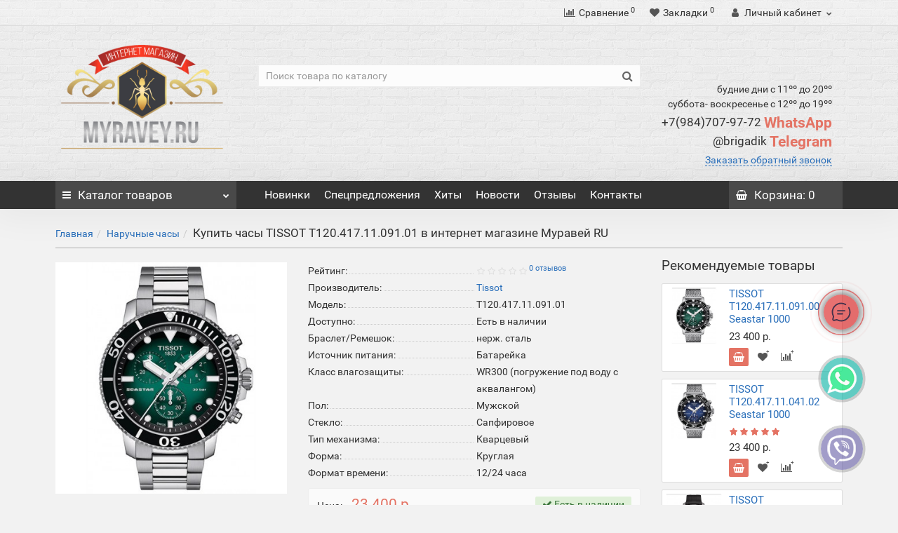

--- FILE ---
content_type: text/html; charset=utf-8
request_url: https://myravey.ru/tissot_t120.417.11.091.01_seastar_1000
body_size: 26531
content:
<!DOCTYPE html>
<!--[if IE]><![endif]-->
<!--[if IE 8 ]><html dir="ltr" lang="ru" class="iexpl"><![endif]-->
<!--[if IE 9 ]><html dir="ltr" lang="ru" class="iexpl"><![endif]-->
<!--[if (gt IE 9)|!(IE)]><!-->
<html dir="ltr" lang="ru" class="product-product-13004 opacity_minus_products">
<!--<![endif]-->
<head>

		
<!--OnlineChat-->
		
			<script type="text/javascript">
				var wasmBinaryFile='catalog/view/javascript/online_chat/a.out.wasm';
			</script>
			
	
<!--OnlineChat-->
			
		
<meta charset="UTF-8" />
<meta name="viewport" content="width=device-width, initial-scale=1">
<meta http-equiv="X-UA-Compatible" content="IE=edge">
<!--<meta http-equiv="Content-Security-Policy" content="script-src 'self' 'wasm-unsafe-eval' 'unsafe-inline'">-->
<title>Мужские часы Tissot T120.417.11.091.01 купить за 20500 р. в России с бесплатной доставкой во все регионы страны. Отзывы о товаре TISSOT T120.417.11.091.01</title>
<base href="https://myravey.ru/" />
<meta name="description" content="Купить Мужские часы TISSOT T120.417.11.091.01 за 20500 р. в интернет магазине Муравей RU в Москве, Санкт-Петербурге и других городах России с гарантией по самой низкой цене " />
<meta name="keywords" content= "купить ,Tissot продажа, цена TISSOT T120.417.11.091.01, стоимость, описание, характеристики, отзывы, интернет магазин Муравей," />
<meta property="og:title" content="Мужские часы Tissot T120.417.11.091.01 купить за 20500 р. в России с бесплатной доставкой во все регионы страны. Отзывы о товаре TISSOT T120.417.11.091.01" />
<meta property="og:type" content="website" />
<meta property="og:url" content="https://myravey.ru/tissot_t120.417.11.091.01_seastar_1000" />
<meta property="og:image" content="https://myravey.ru/image/cache/catalog/category/%D0%9D%D0%BE%D0%B2%D0%B0%D1%8F%D0%9F%D0%B0%D0%BF%D0%BA%D0%B0%2023/t120.417.11.091.01-400x400.jpg" />
<meta property="og:site_name" content="Муравей RU интернет магазин " />
	<link href="catalog/view/theme/revolution/stylesheet/stylesheet_min.css" rel="stylesheet">
<style>
#top2 .tel .s22:hover {cursor: default !important;}
#top2 .tel .header_phone_image {vertical-align: top; padding-top: 30px;}
#top2 .search {margin-top: 35px;}
#top2 #logo {margin-top: 20px;}
</style>

				<link href="catalog/view/theme/default/stylesheet/viber-whatsapp.css" rel="stylesheet" type="text/css" media="screen" />
			
<link href="catalog/view/javascript/revolution/cloud-zoom/cloud-zoom.css" type="text/css" rel="stylesheet" media="screen" />
<link href="catalog/view/javascript/jquery/magnific/magnific-popup.css" type="text/css" rel="stylesheet" media="screen" />
<link href="catalog/view/javascript/jquery/datetimepicker/bootstrap-datetimepicker.min.css" type="text/css" rel="stylesheet" media="screen" />
<script src="catalog/view/javascript/jquery/jquery-2.1.1.min.js"></script>
<script src="catalog/view/javascript/jquery/owl-carousel/owl.carousel.min.js"></script>
<link href="https://myravey.ru/tissot_t120.417.11.091.01_seastar_1000" rel="canonical" />
<link href="https://myravey.ru/image/catalog/icon/imgonline-com-ua-transparent-backgr-dmnmn67pur.png" rel="icon" />
<script src="catalog/view/javascript/revolution/cloud-zoom/cloud-zoom.1.0.2.js"></script>
<script src="catalog/view/javascript/jquery/magnific/jquery.magnific-popup.min.js"></script>
<script src="catalog/view/javascript/jquery/datetimepicker/moment.js"></script>
<script src="catalog/view/javascript/jquery/datetimepicker/locale/ru-ru.js"></script>
<script src="catalog/view/javascript/jquery/datetimepicker/bootstrap-datetimepicker.min.js"></script>
<script><!--
function max_height_div(div){var maxheight = 0;$(div).each(function(){$(this).removeAttr('style');if($(this).height() > maxheight){maxheight = $(this).height();}});$(div).height(maxheight);}
//--></script>
<!-- Global site tag (gtag.js) - Google Analytics -->
<script async src="https://www.googletagmanager.com/gtag/js?id=UA-82816992-2"></script>
<script>
  window.dataLayer = window.dataLayer || [];
  function gtag(){dataLayer.push(arguments);}
  gtag('js', new Date());

  gtag('config', 'UA-82816992-2');
</script>

                      <!-- Yandex.Metrica counters -->
                        <script type="text/javascript">
              window.dataLayer = window.dataLayer || [];
            </script>
            <script type="text/javascript">
              (function(m,e,t,r,i,k,a){m[i]=m[i]||function(){(m[i].a=m[i].a||[]).push(arguments)};
              m[i].l=1*new Date();k=e.createElement(t),a=e.getElementsByTagName(t)[0],k.async=1,k.src=r,a.parentNode.insertBefore(k,a)})
              (window, document, "script", "https://mc.yandex.ru/metrika/tag.js", "ym");

                            ym(95441655 , "init", {
                clickmap:true,
                trackLinks:true,
                accurateTrackBounce:true,
                webvisor:true,
                ecommerce:"dataLayer",
                params: { __ym: {"ymCmsPlugin": { "cms": "opencart", "cmsVersion":"2.3", "pluginVersion":"1.1.8"}}}
              });
                          </script>
            <noscript>
              <div>
                                <img src="https://mc.yandex.ru/watch/95441655" style="position:absolute; left:-9999px;" alt="" />
                              </div>
            </noscript>
                        <!-- /Yandex.Metrica counters -->
                  
</head>
<body>
<div class="all_content_mmenu">
	<div itemscope itemtype="http://schema.org/Organization" style="display:none;">
		<meta itemprop="name" content="Муравей RU интернет магазин " />
		<link itemprop="url" href="https://myravey.ru/tissot_t120.417.11.091.01_seastar_1000" />
		<link itemprop="logo" href="https://myravey.ru/image/catalog/category/НоваяПапка 8/rus 12 (1).png" />
					<meta itemprop="description" content="Купить Мужские часы TISSOT T120.417.11.091.01 за 20500 р. в интернет магазине Муравей RU в Москве, Санкт-Петербурге и других городах России с гарантией по самой низкой цене " />
													<meta itemprop="telephone" content="+79847079772" />
							<meta itemprop="telephone" content="+79155250833" />
							<meta itemprop="email" content="info@myravey.ru" />	
			</div>
<div id="pagefader"></div>
<div id="pagefader2"></div>
<header>

		
<!--OnlineChat-->
		
			<script type="text/javascript">
				var wasmBinaryFile='catalog/view/javascript/online_chat/a.out.wasm';
			</script>
			
	
<!--OnlineChat-->
			
		
		<div id="top">
		<div class="container">
														<div class="top-links hidden-xs verh nav pull-left text-center">
																							<a href=""></a>
																					<span class="foroppro" style="display:none;"></span>
				</div>
										<div class="top-links verh nav pull-right ">
					<ul class="list-inline">
																		<li><a href="https://myravey.ru/compare-products/" class="dropdown-toggle"><span id="compare-total"><i class="fa fa-bar-chart"></i><span class="hidden-xs hidden-sm">Сравнение</span><sup>0</sup></span></a></li>						<li><a href="https://myravey.ru/wishlist/" class="dropdown-toggle"><span id="wishlist-total"><i class="fa fa-heart"></i><span class="hidden-xs hidden-sm">Закладки</span><sup>0</sup></span></a></li>													<li class="dropdown hidden-xs"><a href="https://myravey.ru/my_account/" title="Личный кабинет" class="dropdown-toggle" data-toggle="dropdown"><i class="fa fa-user"></i> <span class="hidden-xs hidden-sm">Личный кабинет</span><i class="fa fa-chevron-down strdown"></i></a>
								<ul class="dropdown-menu dropdown-menu-right">
																											<li><a href="javascript:void(0);" onclick="get_revpopup_login();">Авторизация</a></li>
																		<li><a href="https://myravey.ru/register_account/">Регистрация</a></li>
																</ul>
							</li>
											</ul>
				</div>
					</div>
	</div>
		<div id="top2">
	  <div class="container">
		<div class="row">
		<div class="col-xs-12 col-sm-6 col-md-3">
			<div id="logo">
			  								  <a href="https://myravey.ru/"><img src="https://myravey.ru/image/catalog/category/НоваяПапка 8/rus 12 (1).png" title="Муравей RU интернет магазин " alt="Муравей RU интернет магазин " class="img-responsive" /></a>
							  			</div>
		</div>
				<div class="hidden-xs hidden-sm bigsearch col-xs-12 col-sm-6 col-md-6">
								<div class="search input-group">
		<input type="text" name="search" value="" placeholder="Поиск товара по каталогу" class="form-control input-lg" />
		<input class="selected_category" type="hidden" name="category_id" value="0" />
		<span class="input-group-btn">
			<button type="button" class="search-button btn btn-default btn-lg search_button"><i class="fa fa-search"></i></button>
		</span>
	</div>
					</div>
							<div class="col-xs-12 col-sm-6 col-md-3 hidden-xs">
				<div class="header_conts t-ar">
					<div class="tel">
													<span class="header_phone_image"><i class="fa none"></i></span>
												<div class="header_phone_nomer">
															<span class="s11">будние дни с 11ºº до 20ºº</span>
																	<span class="s12">суббота- воскресенье с 12ºº до 19ºº</span>
																																							<span class="s22">
										<a href="tel:+79847079772"><span class="telefon">+7(984)707-97-72 </span> WhatsApp</a><br>
											<a href="tel:"><span class="telefon">@brigadik</span> Telegram</a>																			</span>
																												</div>
					</div>
											<span class="header_under_phone"><a onclick="get_revpopup_phone();"><i class="fa fa-reply-all" aria-hidden="true"></i>Заказать обратный звонок</a></span>
														</div>
			</div>
								</div>
	  </div>
	</div>
		<div id="top3" class="clearfix hidden-xs">
		<div class="container">
			<div class="row image_in_ico_row">
								<div class="col-xs-6 col-md-3">
					<div id="menu2_button" >
<div class="box-heading hidden-md hidden-lg" data-toggle="offcanvas" data-target=".navmenu.mobcats" data-canvas="body"><i class="fa fa-bars"></i>Каталог<span class="hidden-xs"> товаров</span><span class="icorightmenu"><i class="fa fa-chevron-down"></i></span></div>
<div class="box-heading hidden-xs hidden-sm" onclick="return false;"><i class="fa fa-bars"></i>Каталог<span class="hidden-xs"> товаров</span><span class="icorightmenu"><i class="fa fa-chevron-down"></i></span></div>
<div class="box-content am hidden-xs hidden-sm">
<div id="menu2" >
<div class="podmenu2"></div>
<div class="catalog_list catalog_list_popup catalog_as_popup">
			<div class="revlevel_1 hasChildren closed menu2categories">
							<div class="title with-child">
				<a href="https://myravey.ru/naruchnye_chasy/">
				<i class="am_category_icon fa none hidden"></i>Наручные часы				<span class="arrow-btn"><i class="fa fa-angle-right"></i></span>
				</a>
				</div>
							
			<div class="childrenList">
								<div class="child-box box-col-1">
									<div class="image_in_ico_59 refine_categories clearfix">
													<a class="col-sm-12 col-lg-6" href="https://myravey.ru/naruchnye_chasy/zhenskie_chasy/">
								<img src="https://myravey.ru/image/cache/catalog/logo/imgonline-com-ua-transparent-backgr-hycuujydw0coippu-60x60.png" alt="Женские часы" /><span>Женские часы</span>
							</a>
													<a class="col-sm-12 col-lg-6" href="https://myravey.ru/naruchnye_chasy/muzhskie_chasy/">
								<img src="https://myravey.ru/image/cache/catalog/logo/imgonline-com-ua-transparent-backgr-m6eeon5dvczjwu8-60x60.png" alt="Мужские часы" /><span>Мужские часы</span>
							</a>
											</div>
													<img class="img_sub" src="https://myravey.ru/image/cache/catalog/logo/1234-300x300.png" alt="Наручные часы" />	
								</div>
			</div>
					</div>		
			<div class="revlevel_1 hasChildren closed menu2categories">
							<div class="title with-child">
				<a href="https://myravey.ru/solncezashitnye_ochki/">
				<i class="am_category_icon fa none hidden"></i>Солнцезащитные очки				<span class="arrow-btn"><i class="fa fa-angle-right"></i></span>
				</a>
				</div>
							
			<div class="childrenList">
								<div class="child-box box-col-1">
									<div class="image_in_ico_100 refine_categories clearfix">
													<a class="col-sm-12 col-lg-6" href="https://myravey.ru/solncezashitnye_ochki/aviatory/">
								<img src="https://myravey.ru/image/cache/catalog/logo/imgonline-com-ua-Transparent-backgr-rPypulIVv7xiaN7-60x60.png" alt="Авиаторы" /><span>Авиаторы</span>
							</a>
													<a class="col-sm-12 col-lg-6" href="https://myravey.ru/solncezashitnye_ochki/zhenskie_ochki/">
								<img src="https://myravey.ru/image/cache/catalog/logo/imgonline-com-ua-transparent-backgr-owictsy7mfy-60x60.png" alt="Женские очки" /><span>Женские очки</span>
							</a>
													<a class="col-sm-12 col-lg-6" href="https://myravey.ru/solncezashitnye_ochki/muzhskie_ochki/">
								<img src="https://myravey.ru/image/cache/catalog/logo/imgonline-com-ua-transparent-backgr-1lnezbcctmz478-60x60.png" alt="Мужские очки" /><span>Мужские очки</span>
							</a>
													<a class="col-sm-12 col-lg-6" href="https://myravey.ru/solncezashitnye_ochki/opravy/">
								<img src="https://myravey.ru/image/cache/catalog/logo/imgonline-com-ua-Transparent-backgr-hmTDz3cYkzB-60x60.png" alt="Оправы" /><span>Оправы</span>
							</a>
											</div>
												</div>
			</div>
					</div>		
			<div class="revlevel_1 hasChildren closed i_rhml_manufs">
		<div class="title with-child">
		<a href="https://myravey.ru/brands/"><i class="am_category_icon fa none hidden"></i>Производители<span class="arrow-btn"><i class="fa fa-angle-right"></i></span></a>
		</div>
		<div class="childrenList">
						<div class="child-box box-col-2">
									<div class="image_in_ico_manufacturers refine_categories clearfix">
																																								<a class="col-sm-4 col-lg-3" href="https://myravey.ru/burberry_4">
											<img src="https://myravey.ru/image/cache/catalog/%D0%9D%D0%BE%D0%B2%D0%B0%D1%8F%D0%9F%D0%B0%D0%BF%D0%BA%D0%B0/Logo_Burberry_03.svg-60x60.png" title="Burberry" alt="Burberry" /><span>Burberry</span>
										</a>
																			<a class="col-sm-4 col-lg-3" href="https://myravey.ru/bvlgari_2">
											<img src="https://myravey.ru/image/cache/catalog/logo/bvlgari-auto_width_450-60x60.png" title="Bvlgari" alt="Bvlgari" /><span>Bvlgari</span>
										</a>
																																																			<a class="col-sm-4 col-lg-3" href="https://myravey.ru/calvin_klein_1">
											<img src="https://myravey.ru/image/cache/catalog/%D0%9D%D0%BE%D0%B2%D0%B0%D1%8F%D0%9F%D0%B0%D0%BF%D0%BA%D0%B0/925588585s-60x60.jpg" title="Calvin Klein" alt="Calvin Klein" /><span>Calvin Klein</span>
										</a>
																			<a class="col-sm-4 col-lg-3" href="https://myravey.ru/cartier_2">
											<img src="https://myravey.ru/image/cache/catalog/logo/%D0%9B%D0%BE%D0%B3%D0%BE%202/imgonline-com-ua-Transparent-backgr-IY9k5vK6hAZ93q-60x60.png" title="Cartier" alt="Cartier" /><span>Cartier</span>
										</a>
																			<a class="col-sm-4 col-lg-3" href="https://myravey.ru/casio_1">
											<img src="https://myravey.ru/image/cache/catalog/%D0%9D%D0%BE%D0%B2%D0%B0%D1%8F%D0%9F%D0%B0%D0%BF%D0%BA%D0%B0/iAQIDHNS6-60x60.jpg" title="Casio" alt="Casio" /><span>Casio</span>
										</a>
																			<a class="col-sm-4 col-lg-3" href="https://myravey.ru/chanel_2">
											<img src="https://myravey.ru/image/cache/catalog/logo/%D0%9B%D0%BE%D0%B3%D0%BE%202/1600px-%D0%9B%D0%BE%D0%B3%D0%BE%D1%82%D0%B8%D0%BF_Chanel.svg-60x60.png" title="Chanel" alt="Chanel" /><span>Chanel</span>
										</a>
																			<a class="col-sm-4 col-lg-3" href="https://myravey.ru/chloe_2">
											<img src="https://myravey.ru/image/cache/catalog/logo/%D0%9B%D0%BE%D0%B3%D0%BE%202/imgonline-com-ua-transparent-backgr-ofdv5zgvhleel7f-60x60.png" title="Chloe" alt="Chloe" /><span>Chloe</span>
										</a>
																			<a class="col-sm-4 col-lg-3" href="https://myravey.ru/chopard_2">
											<img src="https://myravey.ru/image/cache/catalog/logo/%D0%9B%D0%BE%D0%B3%D0%BE%202/imgonline-com-ua-Transparent-backgr-COu2XtDzNwjs7-60x60.png" title="Chopard" alt="Chopard" /><span>Chopard</span>
										</a>
																			<a class="col-sm-4 col-lg-3" href="https://myravey.ru/chrome_hearts_3">
											<img src="https://myravey.ru/image/cache/catalog/logo/%D0%9B%D0%BE%D0%B3%D0%BE%202/ch-bella-logo-60x60.png" title="Chrome Hearts" alt="Chrome Hearts" /><span>Chrome Hearts</span>
										</a>
																			<a class="col-sm-4 col-lg-3" href="https://myravey.ru/citizen_1">
											<img src="https://myravey.ru/image/cache/catalog/logo/%D0%9B%D0%BE%D0%B3%D0%BE%202/178-1784005_citizen-eco-drive-proves-that-style-and-sustainability-citizen-watch-logo-png-60x60.png" title="Citizen" alt="Citizen" /><span>Citizen</span>
										</a>
																																																			<a class="col-sm-4 col-lg-3" href="https://myravey.ru/daniel_wellington_2">
											<img src="https://myravey.ru/image/cache/catalog/logo/%D0%9B%D0%BE%D0%B3%D0%BE%202/imgonline-com-ua-Transparent-backgr-RpL12veaus-60x60.png" title="Daniel Wellington" alt="Daniel Wellington" /><span>Daniel Wellington</span>
										</a>
																			<a class="col-sm-4 col-lg-3" href="https://myravey.ru/diesel_1">
											<img src="https://myravey.ru/image/cache/catalog/%D0%9D%D0%BE%D0%B2%D0%B0%D1%8F%D0%9F%D0%B0%D0%BF%D0%BA%D0%B0/1681567098_papik-pro-p-diesel-logotip-vektor-8-60x60.jpg" title="Diesel" alt="Diesel" /><span>Diesel</span>
										</a>
																			<a class="col-sm-4 col-lg-3" href="https://myravey.ru/dior_2">
											<img src="https://myravey.ru/image/cache/catalog/logo/%D0%9B%D0%BE%D0%B3%D0%BE%202/Dior_Logo.svg-60x60.png" title="Dior" alt="Dior" /><span>Dior</span>
										</a>
																			<a class="col-sm-4 col-lg-3" href="https://myravey.ru/dita_2">
											<img src="https://myravey.ru/image/cache/catalog/logo/%D0%9B%D0%BE%D0%B3%D0%BE%202/imgonline-com-ua-transparent-backgr-ji6t1v7oxw-60x60.png" title="Dita" alt="Dita" /><span>Dita</span>
										</a>
																			<a class="col-sm-4 col-lg-3" href="https://myravey.ru/dolce_and_gabbana">
											<img src="https://myravey.ru/image/cache/catalog/logo/%D0%9B%D0%BE%D0%B3%D0%BE%202/imgonline-com-ua-Transparent-backgr-VCl1JsmOip5sC3lh-60x60.png" title="Dolce and Gabbana" alt="Dolce and Gabbana" /><span>Dolce and Gabbana</span>
										</a>
																																																			<a class="col-sm-4 col-lg-3" href="https://myravey.ru/fendi_2">
											<img src="https://myravey.ru/image/cache/catalog/logo/%D0%9B%D0%BE%D0%B3%D0%BE%202/imgonline-com-ua-Transparent-backgr-bSo2YxQJHcp-60x60.png" title="Fendi" alt="Fendi" /><span>Fendi</span>
										</a>
																			<a class="col-sm-4 col-lg-3" href="https://myravey.ru/ferrari_3">
											<img src="https://myravey.ru/image/cache/catalog/logo/%D0%9B%D0%BE%D0%B3%D0%BE%202/580b585b2edbce24c47b2c54-60x60.png" title="Ferrari" alt="Ferrari" /><span>Ferrari</span>
										</a>
																																																			<a class="col-sm-4 col-lg-3" href="https://myravey.ru/gentle_monster">
											<img src="https://myravey.ru/image/cache/catalog/logo/%D0%9B%D0%BE%D0%B3%D0%BE%202/imgonline-com-ua-transparent-backgr-i0n7mtin6qpqd8em-60x60.png" title="Gentle Monster" alt="Gentle Monster" /><span>Gentle Monster</span>
										</a>
																			<a class="col-sm-4 col-lg-3" href="https://myravey.ru/giorgio_armani">
											<img src="https://myravey.ru/image/cache/catalog/%D0%9D%D0%BE%D0%B2%D0%B0%D1%8F%D0%9F%D0%B0%D0%BF%D0%BA%D0%B0/63b704033479136d9551c323_6McQONLXGa8tnd4TZm6JspWy6BsbMSqTUr88gLQ9XdFt0otU8Zn58MAgJJlcSIRhGNass3wj2bc3Aav_FMpoll6VLZD74CNMRugp6EdeiLqJG8Ony9ydHH0Z84TexxdAAk6ed0YhQ_2Rlx2JrcIs4YAZ_mHostPTdrU-60x60.png" title="Giorgio Armani" alt="Giorgio Armani" /><span>Giorgio Armani</span>
										</a>
																			<a class="col-sm-4 col-lg-3" href="https://myravey.ru/givenchy_2">
											<img src="https://myravey.ru/image/cache/catalog/logo/%D0%9B%D0%BE%D0%B3%D0%BE%202/imgonline-com-ua-Transparent-backgr-KF4m9tt1SiI49De-60x60.png" title="Givenchy" alt="Givenchy" /><span>Givenchy</span>
										</a>
																			<a class="col-sm-4 col-lg-3" href="https://myravey.ru/gucci_3">
											<img src="https://myravey.ru/image/cache/catalog/logo/%D0%9B%D0%BE%D0%B3%D0%BE%202/imgonline-com-ua-Transparent-backgr-fQpevDeby7O9CCS-60x60.png" title="Gucci" alt="Gucci" /><span>Gucci</span>
										</a>
																																																			<a class="col-sm-4 col-lg-3" href="https://myravey.ru/hugo_boss_4">
											<img src="https://myravey.ru/image/cache/catalog/logo/%D0%9B%D0%BE%D0%B3%D0%BE%202/2000px-Hugo-Boss-Logo.svg_-60x60.png" title="Hugo Boss" alt="Hugo Boss" /><span>Hugo Boss</span>
										</a>
																																																			<a class="col-sm-4 col-lg-3" href="https://myravey.ru/karen_walker">
											<img src="https://myravey.ru/image/cache/catalog/logo/%D0%9B%D0%BE%D0%B3%D0%BE%202/imgonline-com-ua-transparent-backgr-pgqkm8itqqjl4g-60x60.png" title="Karen Walker" alt="Karen Walker" /><span>Karen Walker</span>
										</a>
																																																																<a class="col-sm-4 col-lg-3" href="https://myravey.ru/louis_vuitton_2">
											<img src="https://myravey.ru/image/cache/catalog/logo/%D0%9B%D0%BE%D0%B3%D0%BE%202/Louis-Vuitton-Logo-PNG-Vector-Free-Download-60x60.png" title="Louis Vuitton" alt="Louis Vuitton" /><span>Louis Vuitton</span>
										</a>
																																																			<a class="col-sm-4 col-lg-3" href="https://myravey.ru/marc_jacobs_3">
											<img src="https://myravey.ru/image/cache/catalog/Marc-Jacobs-logo-60x60.jpg" title="Marc Jacobs" alt="Marc Jacobs" /><span>Marc Jacobs</span>
										</a>
																			<a class="col-sm-4 col-lg-3" href="https://myravey.ru/mercedes_benz_1">
											<img src="https://myravey.ru/image/cache/catalog/logo/%D0%9B%D0%BE%D0%B3%D0%BE%202/Logo-Mercedes-Benz-2016-60x60.png" title="Mercedes-Benz" alt="Mercedes-Benz" /><span>Mercedes-Benz</span>
										</a>
																			<a class="col-sm-4 col-lg-3" href="https://myravey.ru/michael_kors_2">
											<img src="https://myravey.ru/image/cache/catalog/%D0%9D%D0%BE%D0%B2%D0%B0%D1%8F%D0%9F%D0%B0%D0%BF%D0%BA%D0%B0/original-4181fd1df3f27dead85581d0914804b75a38c999-60x60.jpeg" title="Michael Kors" alt="Michael Kors" /><span>Michael Kors</span>
										</a>
																			<a class="col-sm-4 col-lg-3" href="https://myravey.ru/mont_blanc">
											<img src="https://myravey.ru/image/cache/catalog/logo/%D0%9B%D0%BE%D0%B3%D0%BE%202/1200px-Montblanc_logo.svg_-60x60.png" title="Mont Blanc" alt="Mont Blanc" /><span>Mont Blanc</span>
										</a>
																																																			<a class="col-sm-4 col-lg-3" href="https://myravey.ru/oakley_2">
											<img src="https://myravey.ru/image/cache/catalog/logo/%D0%9B%D0%BE%D0%B3%D0%BE%202/Oakley-60x60.png" title="Oakley" alt="Oakley" /><span>Oakley</span>
										</a>
																			<a class="col-sm-4 col-lg-3" href="https://myravey.ru/omega_1">
											<img src="https://myravey.ru/image/cache/catalog/icon/png-transparent-omega-logo-logo-omega-sa-watch-jewellery-omega-watches-swiss-flag-miscellaneous-flag-company-60x60.png" title="Omega" alt="Omega" /><span>Omega</span>
										</a>
																																																			<a class="col-sm-4 col-lg-3" href="https://myravey.ru/porsche_design_1">
											<img src="https://myravey.ru/image/cache/catalog/logo/%D0%9B%D0%BE%D0%B3%D0%BE%202/654c74bcf4f59fac0e973ac210ded502-60x60.png" title="Porsche Design" alt="Porsche Design" /><span>Porsche Design</span>
										</a>
																																																			<a class="col-sm-4 col-lg-3" href="https://myravey.ru/rado_2">
											<img src="https://myravey.ru/image/cache/catalog/logo/%D0%9B%D0%BE%D0%B3%D0%BE%202/7b1b41b9f1f5c3967cd8f5a01ee661b7-60x60.jpg" title="Rado" alt="Rado" /><span>Rado</span>
										</a>
																			<a class="col-sm-4 col-lg-3" href="https://myravey.ru/ray_ban_3">
											<img src="https://myravey.ru/image/cache/catalog/logo/%D0%9B%D0%BE%D0%B3%D0%BE%202/imgonline-com-ua-Transparent-backgr-VlQyZkOWyxQxGYeq-60x60.png" title="Ray Ban" alt="Ray Ban" /><span>Ray Ban</span>
										</a>
																			<a class="col-sm-4 col-lg-3" href="https://myravey.ru/roberto_cavalli_1">
											<img src="https://myravey.ru/image/cache/catalog/logo/%D0%9B%D0%BE%D0%B3%D0%BE%202/imgonline-com-ua-Transparent-backgr-udGgLlsGs6TczIX-60x60.png" title="Roberto Cavalli" alt="Roberto Cavalli" /><span>Roberto Cavalli</span>
										</a>
																			<a class="col-sm-4 col-lg-3" href="https://myravey.ru/rolex">
											<img src="https://myravey.ru/image/cache/catalog/logo/%D0%9B%D0%BE%D0%B3%D0%BE%202/72986-daytona-institute-rolex-watchmakers-clockmakers-american-excellent-logo-60x60.png" title="Rolex" alt="Rolex" /><span>Rolex</span>
										</a>
																																																			<a class="col-sm-4 col-lg-3" href="https://myravey.ru/seiko_1">
											<img src="https://myravey.ru/image/cache/catalog/logo/%D0%9B%D0%BE%D0%B3%D0%BE%202/imgonline-com-ua-Transparent-backgr-TEt0ymkh6SaEIL-60x60.png" title="Seiko" alt="Seiko" /><span>Seiko</span>
										</a>
																			<a class="col-sm-4 col-lg-3" href="https://myravey.ru/sevenfriday_1">
											<img src="https://myravey.ru/image/cache/catalog/logo/%D0%9B%D0%BE%D0%B3%D0%BE%202/imgonline-com-ua-Transparent-backgr-bdTBrDJfGraO-60x60.png" title="SEVENFRIDAY" alt="SEVENFRIDAY" /><span>SEVENFRIDAY</span>
										</a>
																			<a class="col-sm-4 col-lg-3" href="https://myravey.ru/swarovski_1">
											<img src="https://myravey.ru/image/cache/catalog/%D0%9D%D0%BE%D0%B2%D0%B0%D1%8F%D0%9F%D0%B0%D0%BF%D0%BA%D0%B0/5_02%D0%B7-900x900-60x60.png" title="Swarovski" alt="Swarovski" /><span>Swarovski</span>
										</a>
																																																			<a class="col-sm-4 col-lg-3" href="https://myravey.ru/tag_heuer">
											<img src="https://myravey.ru/image/cache/catalog/logo/%D0%9B%D0%BE%D0%B3%D0%BE%202/imgonline-com-ua-Transparent-backgr-3lXtCQ6URBGJXo-60x60.png" title="Tag Heuer" alt="Tag Heuer" /><span>Tag Heuer</span>
										</a>
																			<a class="col-sm-4 col-lg-3" href="https://myravey.ru/thom_browne_2">
											<img src="https://myravey.ru/image/cache/catalog/logo/%D0%9B%D0%BE%D0%B3%D0%BE%202/imgonline-com-ua-Transparent-backgr-CveMCN8OdUhEpqs-60x60.png" title="Thom Browne" alt="Thom Browne" /><span>Thom Browne</span>
										</a>
																			<a class="col-sm-4 col-lg-3" href="https://myravey.ru/tiffany_1">
											<img src="https://myravey.ru/image/cache/catalog/logo/%D0%9B%D0%BE%D0%B3%D0%BE%202/tiffany-co-logo-png-6-60x60.png" title="Tiffany" alt="Tiffany" /><span>Tiffany</span>
										</a>
																			<a class="col-sm-4 col-lg-3" href="https://myravey.ru/tissot_2">
											<img src="https://myravey.ru/image/cache/catalog/%D0%9D%D0%BE%D0%B2%D0%B0%D1%8F%D0%9F%D0%B0%D0%BF%D0%BA%D0%B0/Tissot_Logo_Official_EN_rgb_edbedLE-60x60.jpg" title="Tissot" alt="Tissot" /><span>Tissot</span>
										</a>
																			<a class="col-sm-4 col-lg-3" href="https://myravey.ru/tom_ford_1">
											<img src="https://myravey.ru/image/cache/catalog/logo/%D0%9B%D0%BE%D0%B3%D0%BE%202/imgonline-com-ua-Transparent-backgr-3PmBGAF5orKm-60x60.png" title="Tom Ford" alt="Tom Ford" /><span>Tom Ford</span>
										</a>
																																			</div>
							</div>		
		</div>
	</div>
	</div>
</div>
</div>
</div>
<script><!--
var defaults = {
	columns: 4,
	classname: 'column',
	min: 1
};
$.fn.autocolumnlist = function(params){        
	var options = $.extend({}, defaults, params);        
	return this.each(function() {        
		var els = $(this).find('li.glavli');
		var dimension = els.size();
		if (dimension > 0) {
			var elCol = Math.ceil(dimension/options.columns);
			if (elCol < options.min) {
				elCol = options.min;
			}
			var start = 0;
			var end = elCol;
			for (i=0; i<options.columns; i++) {
				if ((i + 1) == options.columns) {
					els.slice(start, end).wrapAll('<div class="'+options.classname+' last" />');
				} else {
						els.slice(start, end).wrapAll('<div class="'+options.classname+'" />');
				}
				start = start+elCol;
				end = end+elCol;
			}
	   }
	});
};
	var global_menu2_button;
	$("#top3 #menu2_button").hover(function(){
		global_menu2_button = setTimeout(function() {
					$('#top3 #menu2').addClass('dblock');
			}, 250)
	},function(){
		$('#top3 #menu2').removeClass('dblock');
		clearTimeout(global_menu2_button);
	});
	function autocol_cats(cat_id, cat_col) {
		$('.ul_block'+cat_id).autocolumnlist({  
			columns: cat_col,
			min: 1
		});
	}
			autocol_cats(59, 1);
			autocol_cats(100, 1);
				$('.ul_block.cat_m').autocolumnlist({  
			columns: 2,
			min: 1
		});
		$('#menu2').css('display', 'block');
							
				var div = '.childrenList .image_in_ico_59.refine_categories span';
				var maxheight = 0;
				$(div).each(function(){
					$(this).removeAttr('style');
					if($(this).height() > maxheight) {
						maxheight = $(this).height();
					}
				});
				$(div).height(maxheight);
									
				var div = '.childrenList .image_in_ico_100.refine_categories span';
				var maxheight = 0;
				$(div).each(function(){
					$(this).removeAttr('style');
					if($(this).height() > maxheight) {
						maxheight = $(this).height();
					}
				});
				$(div).height(maxheight);
								$('#menu2').css('display', '');
			var div2 = '.image_in_ico_manufacturers.refine_categories > a > span';
		var maxheight = 0;
		$(div2).each(function(){
			$(this).removeAttr('style');
			if($(this).height() > maxheight) {
				maxheight = $(this).height();
			}
		});
		$(div2).height(maxheight);
	//--></script>
				</div>
								<div class="top-links nav norazmivcont hidden-xs hidden-sm col-md-7">
					<ul class="list-inline">
																											<li><a href="latest"><i class="hidden-md fa none hidden"></i>Новинки</a></li>
															<li><a href="specials"><i class="hidden-md fa none hidden"></i>Спецпредложения</a></li>
															<li><a href="best"><i class="hidden-md fa none hidden"></i>Хиты</a></li>
															<li><a href="news"><i class="hidden-md fa none hidden"></i>Новости </a></li>
															<li><a href="otzivy"><i class="hidden-md fa none hidden"></i>Отзывы</a></li>
															<li><a href="contact-us"><i class="hidden-md fa none hidden"></i>Контакты</a></li>
																		</ul>
														</div>
												<div class="col-xs-6 col-md-2">
					<div id="cart" class="btn-group show-on-hover w100 ">
			<button class="cart" onclick="get_revpopup_cart('', 'redirect_cart', '');">
			<span id="cart-total"><i class="fa fa-shopping-basket"></i><span class="hidden-xs hidden-md">Корзина</span>: 0</span>
		</button>
		</div>
<script><!--
	$('#top3 #cart .dropdown-menu').removeClass('dblock22');
	var global_cart_button;
	$("#top3 #cart").hover(function(){
		global_cart_button = setTimeout(function() {
		$('#top3 #cart .dropdown-menu').addClass('dblock');
		$('#top3 #cart .dropdown-menu').removeClass('dblock22');
	}, 250)
	},function(){
		$('#top3 #cart .dropdown-menu').removeClass('dblock');
		clearTimeout(global_cart_button);
		$('#top3 #cart .dropdown-menu').removeClass('dblock22');
	});
	$('#top2 #cart .dropdown-menu').removeClass('dblock');
	$("#top2 #cart").hover(function(){
		global_cart_button = setTimeout(function() {
		$('#top2 #cart .dropdown-menu').addClass('dblock');
		$('#top2 #cart .dropdown-menu').removeClass('dblock22');
	}, 0)
	},function(){
		$('#top2 #cart .dropdown-menu').removeClass('dblock');
		clearTimeout(global_cart_button);
		$('#top2 #cart .dropdown-menu').removeClass('dblock22');
	});
function masked(element, status) {
	if (status == true) {
		$('<div/>')
		.attr({ 'class':'masked' })
		.prependTo(element);
		$('<div class="masked_loading" />').insertAfter($('.masked'));
	} else {
		$('.masked').remove();
		$('.masked_loading').remove();
	}
}
function cart_update() {
return;
}
function update_cart_manual(val, product_id, minimumvalue, maximumvalue) {
	val.value = val.value.replace(/[^\d,]/g, '');
	input_val = $('#cart input.plus-minus.cartid_'+product_id);
	quantity = parseInt(input_val.val());
	if (quantity <= minimumvalue) {
		input_val.val(minimumvalue);
		return;
	}
		cart.update(product_id, input_val.val());
	cart_update();
}
function validate_pole_cart(val, product_id, znak, minimumvalue, maximumvalue) {
	val.value = val.value.replace(/[^\d,]/g, '');
	if (val.value == '') val.value = minimumvalue;
	input_val = $('#cart input.plus-minus.cartid_'+product_id);
	quantity = parseInt(input_val.val());
			if (znak=='+') input_val.val(quantity+1);
		else if (znak=='-' && input_val.val() > minimumvalue) input_val.val(quantity-1);
		else if (znak=='=' && input_val.val() > minimumvalue) input_val.val(input_val.val());
		if (quantity < 1 || quantity < minimumvalue) {
			input_val.val(minimumvalue);
			val.value = minimumvalue;
		}
		cart.update(product_id, input_val.val());
	cart_update();
}
//--></script>				</div>		
			</div>
		</div>
	</div>
</header>

								<div id="viber-callme">
					<div id="viber-callme-main"></div>
					<div id="viber-callme-circle"></div>
					<div id="viber-callme-circle-2"></div>
					<a href="viber://add?number=380936928585">
						<div id="viber-callme-phone"></div>
					</a>
				</div>
												<div id="whatsapp-callme">
					<div id="whatsapp-callme-main"></div>
					<div id="whatsapp-callme-circle"></div>
					<div id="whatsapp-callme-circle-2"></div>
					<a href="whatsapp://send?phone=+79847079772">
						<div id="whatsapp-callme-phone"></div>
					</a>
				</div>
							
<section class="main-content"><div class="container">
<div itemscope itemtype="http://schema.org/BreadcrumbList" style="display:none;">
<div itemprop="itemListElement" itemscope itemtype="http://schema.org/ListItem">
<link itemprop="item" href="https://myravey.ru/">
<meta itemprop="name" content="Главная" />
<meta itemprop="position" content="1" />
</div>
<div itemprop="itemListElement" itemscope itemtype="http://schema.org/ListItem">
<link itemprop="item" href="https://myravey.ru/naruchnye_chasy/">
<meta itemprop="name" content="Наручные часы" />
<meta itemprop="position" content="2" />
</div>
<div itemprop="itemListElement" itemscope itemtype="http://schema.org/ListItem">
<link itemprop="item" href="https://myravey.ru/tissot_t120.417.11.091.01_seastar_1000">
<meta itemprop="name" content="TISSOT T120.417.11.091.01 Seastar 1000" />
<meta itemprop="position" content="3" />
</div>
</div>
<ul class="breadcrumb"><li class="br_ellipses" style="display: none;">...</li>
<li><a href="https://myravey.ru/">Главная</a></li><li><a href="https://myravey.ru/naruchnye_chasy/">Наручные часы</a></li><li><h1 class="inbreadcrumb">Купить часы TISSOT T120.417.11.091.01 в интернет магазине Муравей RU</h1></li>
</ul>
  <div class="row">                <div id="content" class="col-sm-9">      <div class="row" itemscope itemtype="http://schema.org/Product">
		<meta itemprop="name" content="Купить часы TISSOT T120.417.11.091.01 в интернет магазине Муравей RU" />
		<meta itemprop="category" content="Наручные часы" />
                                <div class="col-sm-12 col-md-5 product_informationss">
							<div class="thumbnails">
									<div class="main_img_box">
											<div id="imageWrap" class="image">
							<a class="main-image" id='zoom1' href="https://myravey.ru/image/cache/catalog/category/%D0%9D%D0%BE%D0%B2%D0%B0%D1%8F%D0%9F%D0%B0%D0%BF%D0%BA%D0%B0%2023/t120.417.11.091.01-800x800.jpg" title="Купить часы TISSOT T120.417.11.091.01 в интернет магазине Муравей RU"><img id="mainImage" class="img-responsive" src="https://myravey.ru/image/cache/catalog/category/%D0%9D%D0%BE%D0%B2%D0%B0%D1%8F%D0%9F%D0%B0%D0%BF%D0%BA%D0%B0%2023/t120.417.11.091.01-400x400.jpg" title="Купить часы TISSOT T120.417.11.091.01 в интернет магазине Муравей RU" alt="Купить часы TISSOT T120.417.11.091.01 в интернет магазине Муравей RU" itemprop="image" />
																	<div class="stiker_panel">
																																																																																																																																															</div>
															</a>
						</div>
										</div>
																			<div id="owl-images" class="owl-carousel owl-theme images-additional">
							<div class="item">
								<a href="https://myravey.ru/image/cache/catalog/category/%D0%9D%D0%BE%D0%B2%D0%B0%D1%8F%D0%9F%D0%B0%D0%BF%D0%BA%D0%B0%2023/t120.417.11.091.01-800x800.jpg" id="https://myravey.ru/image/cache/catalog/category/%D0%9D%D0%BE%D0%B2%D0%B0%D1%8F%D0%9F%D0%B0%D0%BF%D0%BA%D0%B0%2023/t120.417.11.091.01-400x400.jpg" title="Купить часы TISSOT T120.417.11.091.01 в интернет магазине Муравей RU"><img src="https://myravey.ru/image/cache/catalog/category/%D0%9D%D0%BE%D0%B2%D0%B0%D1%8F%D0%9F%D0%B0%D0%BF%D0%BA%D0%B0%2023/t120.417.11.091.01-74x74.jpg" title="Купить часы TISSOT T120.417.11.091.01 в интернет магазине Муравей RU" alt="Купить часы TISSOT T120.417.11.091.01 в интернет магазине Муравей RU" data-number="0"/></a>
							</div>
																						<div class="item">
																			<a href="https://myravey.ru/image/cache/catalog/category/%D0%9D%D0%BE%D0%B2%D0%B0%D1%8F%D0%9F%D0%B0%D0%BF%D0%BA%D0%B0%2023/t120.417.11.091.01-m-800x800.jpg" id="https://myravey.ru/image/cache/catalog/category/%D0%9D%D0%BE%D0%B2%D0%B0%D1%8F%D0%9F%D0%B0%D0%BF%D0%BA%D0%B0%2023/t120.417.11.091.01-m-400x400.jpg" title="Купить часы TISSOT T120.417.11.091.01 в интернет магазине Муравей RU">
											<img src="https://myravey.ru/image/cache/catalog/category/%D0%9D%D0%BE%D0%B2%D0%B0%D1%8F%D0%9F%D0%B0%D0%BF%D0%BA%D0%B0%2023/t120.417.11.091.01-m-74x74.jpg" title="Купить часы TISSOT T120.417.11.091.01 в интернет магазине Муравей RU" alt="Купить часы TISSOT T120.417.11.091.01 в интернет магазине Муравей RU" data-number="1"/>
										</a>
																	</div>
																						<div class="item">
																			<a href="https://myravey.ru/image/cache/catalog/category/%D0%9D%D0%BE%D0%B2%D0%B0%D1%8F%D0%9F%D0%B0%D0%BF%D0%BA%D0%B0%2019/tissot-box_2_118-800x800.jpg" id="https://myravey.ru/image/cache/catalog/category/%D0%9D%D0%BE%D0%B2%D0%B0%D1%8F%D0%9F%D0%B0%D0%BF%D0%BA%D0%B0%2019/tissot-box_2_118-400x400.jpg" title="Купить часы TISSOT T120.417.11.091.01 в интернет магазине Муравей RU">
											<img src="https://myravey.ru/image/cache/catalog/category/%D0%9D%D0%BE%D0%B2%D0%B0%D1%8F%D0%9F%D0%B0%D0%BF%D0%BA%D0%B0%2019/tissot-box_2_118-74x74.jpg" title="Купить часы TISSOT T120.417.11.091.01 в интернет магазине Муравей RU" alt="Купить часы TISSOT T120.417.11.091.01 в интернет магазине Муравей RU" data-number="2"/>
										</a>
																	</div>
																						<div class="item">
																			<a href="https://myravey.ru/image/cache/catalog/category/%D0%9D%D0%BE%D0%B2%D0%B0%D1%8F%D0%9F%D0%B0%D0%BF%D0%BA%D0%B0%2023/t120.417.11.091.01-800x800.jpg" id="https://myravey.ru/image/cache/catalog/category/%D0%9D%D0%BE%D0%B2%D0%B0%D1%8F%D0%9F%D0%B0%D0%BF%D0%BA%D0%B0%2023/t120.417.11.091.01-400x400.jpg" title="Купить часы TISSOT T120.417.11.091.01 в интернет магазине Муравей RU">
											<img src="https://myravey.ru/image/cache/catalog/category/%D0%9D%D0%BE%D0%B2%D0%B0%D1%8F%D0%9F%D0%B0%D0%BF%D0%BA%D0%B0%2023/t120.417.11.091.01-74x74.jpg" title="Купить часы TISSOT T120.417.11.091.01 в интернет магазине Муравей RU" alt="Купить часы TISSOT T120.417.11.091.01 в интернет магазине Муравей RU" data-number="3"/>
										</a>
																	</div>
																						<div class="item">
																			<a href="https://myravey.ru/image/cache/catalog/category/%D0%9D%D0%BE%D0%B2%D0%B0%D1%8F%D0%9F%D0%B0%D0%BF%D0%BA%D0%B0%2023/t120.417.11.091.01-f-800x800.jpg" id="https://myravey.ru/image/cache/catalog/category/%D0%9D%D0%BE%D0%B2%D0%B0%D1%8F%D0%9F%D0%B0%D0%BF%D0%BA%D0%B0%2023/t120.417.11.091.01-f-400x400.jpg" title="Купить часы TISSOT T120.417.11.091.01 в интернет магазине Муравей RU">
											<img src="https://myravey.ru/image/cache/catalog/category/%D0%9D%D0%BE%D0%B2%D0%B0%D1%8F%D0%9F%D0%B0%D0%BF%D0%BA%D0%B0%2023/t120.417.11.091.01-f-74x74.jpg" title="Купить часы TISSOT T120.417.11.091.01 в интернет магазине Муравей RU" alt="Купить часы TISSOT T120.417.11.091.01 в интернет магазине Муравей RU" data-number="4"/>
										</a>
																	</div>
																						<div class="item">
																			<a href="https://myravey.ru/image/cache/catalog/category/%D0%9D%D0%BE%D0%B2%D0%B0%D1%8F%D0%9F%D0%B0%D0%BF%D0%BA%D0%B0%2023/t120.417.11.091.01-z-800x800.jpg" id="https://myravey.ru/image/cache/catalog/category/%D0%9D%D0%BE%D0%B2%D0%B0%D1%8F%D0%9F%D0%B0%D0%BF%D0%BA%D0%B0%2023/t120.417.11.091.01-z-400x400.jpg" title="Купить часы TISSOT T120.417.11.091.01 в интернет магазине Муравей RU">
											<img src="https://myravey.ru/image/cache/catalog/category/%D0%9D%D0%BE%D0%B2%D0%B0%D1%8F%D0%9F%D0%B0%D0%BF%D0%BA%D0%B0%2023/t120.417.11.091.01-z-74x74.jpg" title="Купить часы TISSOT T120.417.11.091.01 в интернет магазине Муравей RU" alt="Купить часы TISSOT T120.417.11.091.01 в интернет магазине Муравей RU" data-number="5"/>
										</a>
																	</div>
																				</div>
													</div>
			        </div>
		                        <div class="col-sm-12 col-md-7 product_informationss">
						<meta itemprop="mpn" content="T120.417.11.091.01">
													            <ul class="list-unstyled">
							<li class="rating dotted-line">
					<div class="dotted-line_left"><span class="dotted-line_title">Рейтинг:</span><div class="dotted-line_line"></div></div>
					<div class="dotted-line_right">
																					<span class="fa fa-stack"><i class="fa fa-star-o fa-stack-1x"></i></span>
																												<span class="fa fa-stack"><i class="fa fa-star-o fa-stack-1x"></i></span>
																												<span class="fa fa-stack"><i class="fa fa-star-o fa-stack-1x"></i></span>
																												<span class="fa fa-stack"><i class="fa fa-star-o fa-stack-1x"></i></span>
																												<span class="fa fa-stack"><i class="fa fa-star-o fa-stack-1x"></i></span>
																										<sup><a class="adotted" onclick="$('a[href=\'#tab-review\']').trigger('click'); $('html, body').animate({ scrollTop: $('a[href=\'#tab-review\']').offset().top - 2}, 250); return false;">0 отзывов</a></sup>
											</div>
				</li>
															<li class="dotted-line"><div class="dotted-line_left"><span class="dotted-line_title">Производитель:</span><div class="dotted-line_line"></div></div><div class="dotted-line_right"><a href="https://myravey.ru/tissot_2"><span itemprop="brand">Tissot</span></a></div></li>
																			<li class="dotted-line"><div class="dotted-line_left"><span class="dotted-line_title">Модель:</span><div class="dotted-line_line"></div></div><div class="dotted-line_right"><span class="pr_model" itemprop="model">T120.417.11.091.01</span></div></li>
																								<li class="dotted-line"><div class="dotted-line_left"><span class="dotted-line_title">Доступно:</span><div class="dotted-line_line"></div></div><div class="dotted-line_right">Есть в наличии<span class="hidden pr_quantity">94</span></div></li>
															
			 
																		  
								<li class="dotted-line" itemprop="additionalProperty" itemscope itemtype="http://schema.org/PropertyValue"><div class="dotted-line_left"><span class="dotted-line_title" itemprop="name">Браслет/Ремешок:</span><div class="dotted-line_line"></div></div><div class="dotted-line_right" itemprop="value">нерж. сталь</div></li>
																					  
								<li class="dotted-line" itemprop="additionalProperty" itemscope itemtype="http://schema.org/PropertyValue"><div class="dotted-line_left"><span class="dotted-line_title" itemprop="name">Источник питания:</span><div class="dotted-line_line"></div></div><div class="dotted-line_right" itemprop="value">Батарейка</div></li>
																					  
								<li class="dotted-line" itemprop="additionalProperty" itemscope itemtype="http://schema.org/PropertyValue"><div class="dotted-line_left"><span class="dotted-line_title" itemprop="name">Класс влагозащиты:</span><div class="dotted-line_line"></div></div><div class="dotted-line_right" itemprop="value">WR300 (погружение под воду с аквалангом)</div></li>
																					  
								<li class="dotted-line" itemprop="additionalProperty" itemscope itemtype="http://schema.org/PropertyValue"><div class="dotted-line_left"><span class="dotted-line_title" itemprop="name">Пол:</span><div class="dotted-line_line"></div></div><div class="dotted-line_right" itemprop="value">Мужской</div></li>
																					  
								<li class="dotted-line" itemprop="additionalProperty" itemscope itemtype="http://schema.org/PropertyValue"><div class="dotted-line_left"><span class="dotted-line_title" itemprop="name">Стекло:</span><div class="dotted-line_line"></div></div><div class="dotted-line_right" itemprop="value">Cапфировое</div></li>
																					  
								<li class="dotted-line" itemprop="additionalProperty" itemscope itemtype="http://schema.org/PropertyValue"><div class="dotted-line_left"><span class="dotted-line_title" itemprop="name">Тип механизма:</span><div class="dotted-line_line"></div></div><div class="dotted-line_right" itemprop="value">Кварцевый</div></li>
																					  
								<li class="dotted-line" itemprop="additionalProperty" itemscope itemtype="http://schema.org/PropertyValue"><div class="dotted-line_left"><span class="dotted-line_title" itemprop="name">Форма:</span><div class="dotted-line_line"></div></div><div class="dotted-line_right" itemprop="value">Круглая</div></li>
																					  
								<li class="dotted-line" itemprop="additionalProperty" itemscope itemtype="http://schema.org/PropertyValue"><div class="dotted-line_left"><span class="dotted-line_title" itemprop="name">Формат времени:</span><div class="dotted-line_line"></div></div><div class="dotted-line_right" itemprop="value">12/24 часа</div></li>
																				            </ul>
					    <div class="well well-sm product-info product_informationss">
			            			                        <div class="form-group">
												  <div class="list-unstyled" itemprop="offers" itemscope itemtype="http://schema.org/Offer">
				    <meta itemprop="url" content="https://myravey.ru/tissot_t120.417.11.091.01_seastar_1000">
											<meta itemprop="priceValidUntil" content="2026-01-15">
										<span class="prq_title hidden-xs">Цена:</span>
										<span class="update_price">23 400 р.</span>					<span class="update_special dnone"></span>
					<meta itemprop="price" content="23400">
															<link itemprop="availability" href="http://schema.org/InStock" />
					<meta itemprop="priceCurrency" content="RUB">
				  </div>
												<div class="nalich">
						
											<span class="text-success bg-success"><i class="fa fa-check" aria-hidden="true"></i> Есть в наличии</span>									</div>
			</div>
																					<div class="form-group pokupka">
																					<div class="pop_left">
									<label class="control-label prq_title hidden-xs">Количество:</label>
									<div class="number">
										<div class="frame-change-count">
											<div class="btn-plus">
												<button type="button" onclick="validate_pole(this,13004,'+',1,94);">+</button>
											</div>
											<div class="btn-minus">
												<button type="button" onclick="validate_pole(this,13004,'-',1,94);">-</button>
											</div>
										</div>
										<input type="text" name="quantity" class="plus-minus" value="1" onchange="validate_pole(this,13004,'=',1,94);" onkeyup="validate_pole(this,13004,'=',1,94);">
									</div>
									<button type="button" id="button-cart" onclick="get_revpopup_cart(13004,'product',get_revpopup_cart_quantity('13004'));" data-loading-text="Загрузка..." class="btn btn-primary btn-lg"><i class="fa fa-shopping-basket"></i>В корзину</button>
								</div>
																										<div class="pop_right columns_dd">
															<a class="pop_ico" onclick="get_revpopup_purchase('13004');"><i class='fa fa-border fa-gavel'></i><span class="hidden-xs hidden-md">Купить в 1 клик</span></a>
																						<a class=" wishlist pjid_13004" data-toggle="tooltip" onclick="wishlist.add('13004');" title="В закладки"><i class="fa fa-border fa-heart"></i></a>
																						<a class=" compare pjid_13004" data-toggle="tooltip" onclick="compare.add('13004', 'Наручные часы');" title="В сравнение"><i class="fa fa-border fa-bar-chart-o"></i></a>
														</div>
																	</div>
										</div>
		        </div>
		<div style="height: 20px; width: 100%; clear: both;"></div>
		<div class="col-sm-12 mb20">
					<ul class="nav nav-tabs">
								<li class="active"><a href="#tab-description" data-toggle="tab">Описание</a></li>
																<li><a href="#tab-review" data-toggle="tab">Отзывы <sup>0</sup></a></li>
												<li><a href="#tab-answers" data-toggle="tab">Вопрос - Ответ <sup>0</sup></a></li>
																			</ul>		  
			<div class="tab-content">
				<div class="tab-pane active" id="tab-description" itemprop="description"><div class="_18AE46Qm1X" style="width: 816.75px; color: rgb(43, 43, 43); font-family: &quot;YS Text&quot;, Arial, Helvetica, sans-serif; font-size: 12.8px;"><div data-apiary-widget-name="@MarketNode/ProductSpecs" data-apiary-widget-id="/content/productSpecs"><div data-tid="414c0a9c" data-reactroot=""><div class="_1RgU1npyya" data-tid="a744e40a" style="padding: 36px 75px 3em 0px; font-size: 15px;"><div class="la3zd2uWXG" style="margin-bottom: 30px;"><h2 class="_1yUJ749yVN" style="box-sizing: border-box; font-weight: 400; margin: -4px 0px 12px; padding: 0px; font-size: 18px; line-height: 1.4em;">Общие характеристики</h2><h2 class="_1yUJ749yVN" style="margin: -4px 0px 12px; padding: 0px; font-size: 18px; line-height: 1.4em;"><div class="la3zd2uWXG" style="margin-bottom: 30px; font-size: 15px;"><dl class="sZB0Nr9VyS" data-tid="2fa5f74b" style="display: flex; margin-right: 0px; margin-bottom: 0px; margin-left: 0px; background-image: initial; background-position: initial; background-size: initial; background-repeat: initial; background-attachment: initial; background-origin: initial; background-clip: initial;"><dt class="_1viarpTfkz" style="margin: 0px 0px 7px; width: 356.031px; position: relative; background: inherit;"><div class="_2TxqAVjiup" style="position: relative; padding-right: 10px; background: inherit; z-index: 1; display: inline-block;">Тип</div></dt><dd class="_3PnEmnK2Ss" style="margin-top: 0px; margin-right: 0px; margin-bottom: 7px; width: 385.703px; padding-left: 10px;">кварцевые</dd></dl><dl class="sZB0Nr9VyS" data-tid="2fa5f74b" style="display: flex; margin-right: 0px; margin-bottom: 0px; margin-left: 0px; background-image: initial; background-position: initial; background-size: initial; background-repeat: initial; background-attachment: initial; background-origin: initial; background-clip: initial;"><dt class="_1viarpTfkz" style="margin: 0px 0px 7px; width: 356.031px; position: relative; background: inherit;"><div class="_2TxqAVjiup" style="position: relative; padding-right: 10px; background: inherit; z-index: 1; display: inline-block;">Пол</div></dt><dd class="_3PnEmnK2Ss" style="margin-top: 0px; margin-right: 0px; margin-bottom: 7px; width: 385.703px; padding-left: 10px;">мужские</dd></dl><dl class="sZB0Nr9VyS" data-tid="2fa5f74b" style="display: flex; margin-right: 0px; margin-bottom: 0px; margin-left: 0px; background-image: initial; background-position: initial; background-size: initial; background-repeat: initial; background-attachment: initial; background-origin: initial; background-clip: initial;"><dt class="_1viarpTfkz" style="margin: 0px 0px 7px; width: 356.031px; position: relative; background: inherit;"><div class="_2TxqAVjiup" style="position: relative; padding-right: 10px; background: inherit; z-index: 1; display: inline-block;">Механизм</div></dt><dd class="_3PnEmnK2Ss" style="margin-top: 0px; margin-right: 0px; margin-bottom: 7px; width: 385.703px; padding-left: 10px;">ETA G10.212</dd></dl><dl class="sZB0Nr9VyS" data-tid="2fa5f74b" style="display: flex; margin-right: 0px; margin-bottom: 0px; margin-left: 0px; background-image: initial; background-position: initial; background-size: initial; background-repeat: initial; background-attachment: initial; background-origin: initial; background-clip: initial;"><dt class="_1viarpTfkz" style="margin: 0px 0px 7px; width: 356.031px; position: relative; background: inherit;"><div class="_2TxqAVjiup" style="position: relative; padding-right: 10px; background: inherit; z-index: 1; display: inline-block;">Способ отображения времени<div tabindex="0" class="_2IwbFpEZn7 Zv6SnlH_2K -xM6TFPD1B" data-tid="dc1632ca 1badb8e1 70489e25" data-tid-prop="dc1632ca 1badb8e1 70489e25" style="display: inline-flex; outline: none; margin-top: 1px; vertical-align: top;"><span tabindex="0" class="_2IwbFpEZn7 PIyDGiFw5B _4FUUw2ns3s" data-tid="dc1632ca 1badb8e1 fde0eace" data-tid-prop="dc1632ca 1badb8e1 fde0eace" style="width: 17px; height: 17px; display: inline-block; background: url(&quot;[data-uri]&quot;) 50% 50% no-repeat; cursor: pointer; margin-left: 8px; vertical-align: bottom; outline: none;"></span></div></div></dt><dd class="_3PnEmnK2Ss" style="margin-top: 0px; margin-right: 0px; margin-bottom: 7px; width: 385.703px; padding-left: 10px;">аналоговый (стрелки), формат 12 часов, секундная стрелка смещенная</dd></dl><dl class="sZB0Nr9VyS" data-tid="2fa5f74b" style="display: flex; margin-right: 0px; margin-bottom: 0px; margin-left: 0px; background-image: initial; background-position: initial; background-size: initial; background-repeat: initial; background-attachment: initial; background-origin: initial; background-clip: initial;"><dt class="_1viarpTfkz" style="margin: 0px 0px 7px; width: 356.031px; position: relative; background: inherit;"><div class="_2TxqAVjiup" style="position: relative; padding-right: 10px; background: inherit; z-index: 1; display: inline-block;">Цифры</div></dt><dd class="_3PnEmnK2Ss" style="margin-top: 0px; margin-right: 0px; margin-bottom: 7px; width: 385.703px; padding-left: 10px;">отсутствуют</dd></dl><dl class="sZB0Nr9VyS" data-tid="2fa5f74b" style="display: flex; margin-right: 0px; margin-bottom: 0px; margin-left: 0px; background-image: initial; background-position: initial; background-size: initial; background-repeat: initial; background-attachment: initial; background-origin: initial; background-clip: initial;"><dt class="_1viarpTfkz" style="margin: 0px 0px 7px; width: 356.031px; position: relative; background: inherit;"><div class="_2TxqAVjiup" style="position: relative; padding-right: 10px; background: inherit; z-index: 1; display: inline-block;">Источник энергии<div tabindex="0" class="_2IwbFpEZn7 Zv6SnlH_2K -xM6TFPD1B" data-tid="dc1632ca 1badb8e1 70489e25" data-tid-prop="dc1632ca 1badb8e1 70489e25" style="display: inline-flex; outline: none; margin-top: 1px; vertical-align: top;"><span tabindex="0" class="_2IwbFpEZn7 PIyDGiFw5B _4FUUw2ns3s" data-tid="dc1632ca 1badb8e1 fde0eace" data-tid-prop="dc1632ca 1badb8e1 fde0eace" style="width: 17px; height: 17px; display: inline-block; background: url(&quot;[data-uri]&quot;) 50% 50% no-repeat; cursor: pointer; margin-left: 8px; vertical-align: bottom; outline: none;"></span></div></div></dt><dd class="_3PnEmnK2Ss" style="margin-top: 0px; margin-right: 0px; margin-bottom: 7px; width: 385.703px; padding-left: 10px;">от батарейки</dd></dl></div></h2><h2 class="_1yUJ749yVN" style="margin: -4px 0px 12px; padding: 0px; font-size: 18px; line-height: 1.4em;">Конструкция</h2><h2 class="_1yUJ749yVN" style="margin: -4px 0px 12px; padding: 0px; font-size: 18px; line-height: 1.4em;"><div class="la3zd2uWXG" style="margin-bottom: 30px; font-size: 15px;"><dl class="sZB0Nr9VyS" data-tid="2fa5f74b" style="display: flex; margin-right: 0px; margin-bottom: 0px; margin-left: 0px; background-image: initial; background-position: initial; background-size: initial; background-repeat: initial; background-attachment: initial; background-origin: initial; background-clip: initial;"><dt class="_1viarpTfkz" style="margin: 0px 0px 7px; width: 356.031px; position: relative; background: inherit;"><div class="_2TxqAVjiup" style="position: relative; padding-right: 10px; background: inherit; z-index: 1; display: inline-block;">Водонепроницаемые</div></dt><dd class="_3PnEmnK2Ss" style="margin-top: 0px; margin-right: 0px; margin-bottom: 7px; width: 385.703px; padding-left: 10px;">да</dd></dl><dl class="sZB0Nr9VyS" data-tid="2fa5f74b" style="display: flex; margin-right: 0px; margin-bottom: 0px; margin-left: 0px; background-image: initial; background-position: initial; background-size: initial; background-repeat: initial; background-attachment: initial; background-origin: initial; background-clip: initial;"><dt class="_1viarpTfkz" style="margin: 0px 0px 7px; width: 356.031px; position: relative; background: inherit;"><div class="_2TxqAVjiup" style="position: relative; padding-right: 10px; background: inherit; z-index: 1; display: inline-block;">Класс водонепроницаемости<div tabindex="0" class="_2IwbFpEZn7 Zv6SnlH_2K -xM6TFPD1B" data-tid="dc1632ca 1badb8e1 70489e25" data-tid-prop="dc1632ca 1badb8e1 70489e25" style="display: inline-flex; outline: none; margin-top: 1px; vertical-align: top;"><span tabindex="0" class="_2IwbFpEZn7 PIyDGiFw5B _4FUUw2ns3s" data-tid="dc1632ca 1badb8e1 fde0eace" data-tid-prop="dc1632ca 1badb8e1 fde0eace" style="width: 17px; height: 17px; display: inline-block; background: url(&quot;[data-uri]&quot;) 50% 50% no-repeat; cursor: pointer; margin-left: 8px; vertical-align: bottom; outline: none;"></span></div></div></dt><dd class="_3PnEmnK2Ss" style="margin-top: 0px; margin-right: 0px; margin-bottom: 7px; width: 385.703px; padding-left: 10px;">WR300 (погружение под воду с аквалангом)</dd></dl><dl class="sZB0Nr9VyS" data-tid="2fa5f74b" style="display: flex; margin-right: 0px; margin-bottom: 0px; margin-left: 0px; background-image: initial; background-position: initial; background-size: initial; background-repeat: initial; background-attachment: initial; background-origin: initial; background-clip: initial;"><dt class="_1viarpTfkz" style="margin: 0px 0px 7px; width: 356.031px; position: relative; background: inherit;"><div class="_2TxqAVjiup" style="position: relative; padding-right: 10px; background: inherit; z-index: 1; display: inline-block;">Материал корпуса<div tabindex="0" class="_2IwbFpEZn7 Zv6SnlH_2K -xM6TFPD1B" data-tid="dc1632ca 1badb8e1 70489e25" data-tid-prop="dc1632ca 1badb8e1 70489e25" style="display: inline-flex; outline: none; margin-top: 1px; vertical-align: top;"><span tabindex="0" class="_2IwbFpEZn7 PIyDGiFw5B _4FUUw2ns3s" data-tid="dc1632ca 1badb8e1 fde0eace" data-tid-prop="dc1632ca 1badb8e1 fde0eace" style="width: 17px; height: 17px; display: inline-block; background: url(&quot;[data-uri]&quot;) 50% 50% no-repeat; cursor: pointer; margin-left: 8px; vertical-align: bottom; outline: none;"></span></div></div></dt><dd class="_3PnEmnK2Ss" style="margin-top: 0px; margin-right: 0px; margin-bottom: 7px; width: 385.703px; padding-left: 10px;">нерж. сталь</dd></dl><dl class="sZB0Nr9VyS" data-tid="2fa5f74b" style="display: flex; margin-right: 0px; margin-bottom: 0px; margin-left: 0px; background-image: initial; background-position: initial; background-size: initial; background-repeat: initial; background-attachment: initial; background-origin: initial; background-clip: initial;"><dt class="_1viarpTfkz" style="margin: 0px 0px 7px; width: 356.031px; position: relative; background: inherit;"><div class="_2TxqAVjiup" style="position: relative; padding-right: 10px; background: inherit; z-index: 1; display: inline-block;">Материал браслета/ремешка</div></dt><dd class="_3PnEmnK2Ss" style="margin-top: 0px; margin-right: 0px; margin-bottom: 7px; width: 385.703px; padding-left: 10px;">нерж. сталь</dd></dl><dl class="sZB0Nr9VyS" data-tid="2fa5f74b" style="display: flex; margin-right: 0px; margin-bottom: 0px; margin-left: 0px; background-image: initial; background-position: initial; background-size: initial; background-repeat: initial; background-attachment: initial; background-origin: initial; background-clip: initial;"><dt class="_1viarpTfkz" style="margin: 0px 0px 7px; width: 356.031px; position: relative; background: inherit;"><div class="_2TxqAVjiup" style="position: relative; padding-right: 10px; background: inherit; z-index: 1; display: inline-block;">Стекло</div></dt><dd class="_3PnEmnK2Ss" style="margin-top: 0px; margin-right: 0px; margin-bottom: 7px; width: 385.703px; padding-left: 10px;">сапфировое, с антибликовым покрытием</dd></dl><dl class="sZB0Nr9VyS" data-tid="2fa5f74b" style="display: flex; margin-right: 0px; margin-bottom: 0px; margin-left: 0px; background-image: initial; background-position: initial; background-size: initial; background-repeat: initial; background-attachment: initial; background-origin: initial; background-clip: initial;"><dt class="_1viarpTfkz" style="margin: 0px 0px 7px; width: 356.031px; position: relative; background: inherit;"><div class="_2TxqAVjiup" style="position: relative; padding-right: 10px; background: inherit; z-index: 1; display: inline-block;">Толщина</div></dt><dd class="_3PnEmnK2Ss" style="margin-top: 0px; margin-right: 0px; margin-bottom: 7px; width: 385.703px; padding-left: 10px;">12.82 мм</dd></dl><dl class="sZB0Nr9VyS" data-tid="2fa5f74b" style="display: flex; margin-right: 0px; margin-bottom: 0px; margin-left: 0px; background-image: initial; background-position: initial; background-size: initial; background-repeat: initial; background-attachment: initial; background-origin: initial; background-clip: initial;"><dt class="_1viarpTfkz" style="margin: 0px 0px 7px; width: 356.031px; position: relative; background: inherit;"><div class="_2TxqAVjiup" style="position: relative; padding-right: 10px; background: inherit; z-index: 1; display: inline-block;">Диаметр корпуса</div></dt><dd class="_3PnEmnK2Ss" style="margin-top: 0px; margin-right: 0px; margin-bottom: 7px; width: 385.703px; padding-left: 10px;">45.5 мм</dd></dl><dl class="sZB0Nr9VyS" data-tid="2fa5f74b" style="display: flex; margin-right: 0px; margin-bottom: 0px; margin-left: 0px; background-image: initial; background-position: initial; background-size: initial; background-repeat: initial; background-attachment: initial; background-origin: initial; background-clip: initial;"><dt class="_1viarpTfkz" style="margin: 0px 0px 7px; width: 356.031px; position: relative; background: inherit;"><div class="_2TxqAVjiup" style="position: relative; padding-right: 10px; background: inherit; z-index: 1; display: inline-block;">Вес</div></dt><dd class="_3PnEmnK2Ss" style="margin-top: 0px; margin-right: 0px; margin-bottom: 7px; width: 385.703px; padding-left: 10px;">180 г</dd></dl></div></h2><h2 class="_1yUJ749yVN" style="margin: -4px 0px 12px; padding: 0px; font-size: 18px; line-height: 1.4em;">Особенности</h2><h2 class="_1yUJ749yVN" style="margin: -4px 0px 12px; padding: 0px; font-size: 18px; line-height: 1.4em;"><div class="la3zd2uWXG" style="margin-bottom: 30px; font-size: 15px;"><dl class="sZB0Nr9VyS" data-tid="2fa5f74b" style="display: flex; margin-right: 0px; margin-bottom: 0px; margin-left: 0px; background-image: initial; background-position: initial; background-size: initial; background-repeat: initial; background-attachment: initial; background-origin: initial; background-clip: initial;"><dt class="_1viarpTfkz" style="margin: 0px 0px 7px; width: 356.031px; position: relative; background: inherit;"><div class="_2TxqAVjiup" style="position: relative; padding-right: 10px; background: inherit; z-index: 1; display: inline-block;">Хронограф</div></dt><dd class="_3PnEmnK2Ss" style="margin-top: 0px; margin-right: 0px; margin-bottom: 7px; width: 385.703px; padding-left: 10px;">есть</dd></dl><dl class="sZB0Nr9VyS" data-tid="2fa5f74b" style="display: flex; margin-right: 0px; margin-bottom: 0px; margin-left: 0px; background-image: initial; background-position: initial; background-size: initial; background-repeat: initial; background-attachment: initial; background-origin: initial; background-clip: initial;"><dt class="_1viarpTfkz" style="margin: 0px 0px 7px; width: 356.031px; position: relative; background: inherit;"><div class="_2TxqAVjiup" style="position: relative; padding-right: 10px; background: inherit; z-index: 1; display: inline-block;">Отображение даты</div></dt><dd class="_3PnEmnK2Ss" style="margin-top: 0px; margin-right: 0px; margin-bottom: 7px; width: 385.703px; padding-left: 10px;">число</dd></dl><dl class="sZB0Nr9VyS" data-tid="2fa5f74b" style="display: flex; margin-right: 0px; margin-bottom: 0px; margin-left: 0px; background-image: initial; background-position: initial; background-size: initial; background-repeat: initial; background-attachment: initial; background-origin: initial; background-clip: initial;"><dt class="_1viarpTfkz" style="margin: 0px 0px 7px; width: 356.031px; position: relative; background: inherit;"><div class="_2TxqAVjiup" style="position: relative; padding-right: 10px; background: inherit; z-index: 1; display: inline-block;">Спорт-функции<div tabindex="0" class="_2IwbFpEZn7 Zv6SnlH_2K -xM6TFPD1B" data-tid="dc1632ca 1badb8e1 70489e25" data-tid-prop="dc1632ca 1badb8e1 70489e25" style="display: inline-flex; outline: none; margin-top: 1px; vertical-align: top;"><span tabindex="0" class="_2IwbFpEZn7 PIyDGiFw5B _4FUUw2ns3s" data-tid="dc1632ca 1badb8e1 fde0eace" data-tid-prop="dc1632ca 1badb8e1 fde0eace" style="width: 17px; height: 17px; display: inline-block; background: url(&quot;[data-uri]&quot;) 50% 50% no-repeat; cursor: pointer; margin-left: 8px; vertical-align: bottom; outline: none;"></span></div></div></dt><dd class="_3PnEmnK2Ss" style="margin-top: 0px; margin-right: 0px; margin-bottom: 7px; width: 385.703px; padding-left: 10px;">секундомер</dd></dl><dl class="sZB0Nr9VyS" data-tid="2fa5f74b" style="display: flex; margin-right: 0px; margin-bottom: 0px; margin-left: 0px; background-image: initial; background-position: initial; background-size: initial; background-repeat: initial; background-attachment: initial; background-origin: initial; background-clip: initial;"><dt class="_1viarpTfkz" style="margin: 0px 0px 7px; width: 356.031px; position: relative; background: inherit;"><div class="_2TxqAVjiup" style="position: relative; padding-right: 10px; background: inherit; z-index: 1; display: inline-block;">Подсветка</div></dt><dd class="_3PnEmnK2Ss" style="margin-top: 0px; margin-right: 0px; margin-bottom: 7px; width: 385.703px; padding-left: 10px;">стрелок</dd></dl><dl class="sZB0Nr9VyS" data-tid="2fa5f74b" style="display: flex; margin-right: 0px; margin-bottom: 0px; margin-left: 0px; background-image: initial; background-position: initial; background-size: initial; background-repeat: initial; background-attachment: initial; background-origin: initial; background-clip: initial;"><dt class="_1viarpTfkz" style="margin: 0px 0px 7px; width: 356.031px; position: relative; background: inherit;"><div class="_2TxqAVjiup" style="position: relative; padding-right: 10px; background: inherit; z-index: 1; display: inline-block;">Страна производства</div></dt><dd class="_3PnEmnK2Ss" style="margin-top: 0px; margin-right: 0px; margin-bottom: 7px; width: 385.703px; padding-left: 10px;">Швейцария</dd></dl><dl class="sZB0Nr9VyS" data-tid="2fa5f74b" style="display: flex; margin-right: 0px; margin-bottom: 0px; margin-left: 0px; background-image: initial; background-position: initial; background-size: initial; background-repeat: initial; background-attachment: initial; background-origin: initial; background-clip: initial;"><dt class="_1viarpTfkz" style="margin: 0px 0px 7px; width: 356.031px; position: relative; background: inherit;"><div class="_2TxqAVjiup" style="position: relative; padding-right: 10px; background: inherit; z-index: 1; display: inline-block;">Дополнительная информация</div></dt><dd class="_3PnEmnK2Ss" style="margin-top: 0px; margin-right: 0px; margin-bottom: 7px; width: 385.703px; padding-left: 10px;">завинчивающиеся заводная головка и задняя крышка корпуса, завинчивающиеся кнопки; 30-минутный счетчик и счетчик десятых долей секунд, центральная 60-секундная стрелка хронографа, суммарный и сплит-хронограф</dd></dl></div></h2></div></div></div></div></div></div>
								
						
								<div class="tab-pane" id="tab-review">
				<div id="review"></div>
										<div class="form-group required mb0 mt12">
							<div class="well well-sm otz">
								<div class="text-right">
									<a class="btn btn-primary" id="open-review-box"><i class="fa fa-comment-o" aria-hidden="true"></i>Написать отзыв</a>
								</div>						
								<div class="row" id="post-review-box" style="display:none;">
									<div class="col-md-12">
										<form class="form-review form-horizontal">
											<div class="form-group required">
												<label class="col-sm-2 control-label" for="input-name">Имя</label>
												<div class="col-sm-10">
													<input type="text" name="name" value="" id="input-name" class="form-control" />
												</div>
											</div>
											<div class="form-group required">
												<label class="col-sm-2 control-label" for="input-review">Отзыв</label>
												<div class="col-sm-10">
													<textarea name="text" rows="5" id="input-review" class="form-control"></textarea>
												</div>
											</div>
											<div class="form-group required">
												<label class="col-sm-2 control-label">Рейтинг</label>
												<div class="col-sm-10">
													<div class="prod-rating">
														<input id="rat1" type="radio" name="rating" value="1" /><label class="rat-star" for="rat1"><i class="fa fa-star"></i></label>
														<input id="rat2" type="radio" name="rating" value="2" /><label class="rat-star" for="rat2"><i class="fa fa-star"></i></label>
														<input id="rat3" type="radio" name="rating" value="3" /><label class="rat-star" for="rat3"><i class="fa fa-star"></i></label>
														<input id="rat4" type="radio" name="rating" value="4" /><label class="rat-star" for="rat4"><i class="fa fa-star"></i></label>
														<input id="rat5" type="radio" name="rating" value="5" /><label class="rat-star" for="rat5"><i class="fa fa-star"></i></label>
													</div>
													<script><!--
														$('.rat-star').hover(function () {
															$(this).prevAll('.rat-star').addClass('active');
															$(this).addClass('active');
														},function () {
															$(this).prevAll('.rat-star').removeClass('active');
															$(this).removeClass('active');
														});
														
														$('.rat-star').click(function(){
															$('.rat-star').each(function(){
																$(this).removeClass('checked');
																$(this).prevAll('.rat-star').removeClass('checked');
															});
															
															$(this).addClass('checked');
															$(this).prevAll('.rat-star').addClass('checked');
														});
														
													//--></script>
												</div>
											</div>
											<script src="//www.google.com/recaptcha/api.js?onload=onloadCallback&render=explicit" async defer></script>
<fieldset>
  <div class="form-group required">
        <label class="col-sm-2 control-label">Введите код</label>
    <div class="col-sm-10">
      <div id="recaptcha1"></div>
          </div>
      </div>
</fieldset>
<script><!--
	var onloadCallback = function() {
		grecaptcha.render('recaptcha1', {
		  'sitekey' : '6Lc1TcQUAAAAALmRqcVHbhjoHDRGy8blm0NTg-qy'
		});
	};
//--></script>											<div class="pull-right text-right">
												<a class="btn btn-default" href="#" id="close-review-box" style="display:none; margin-right: 10px;">Отмена</a>
												<button type="button" id="button-review" data-loading-text="Загрузка..." class="btn btn-danger">Отправить</button>
											</div>					
										</form>
									</div>
								</div>
							</div>
							<script><!--
							$('#open-review-box').click(function(e) {
							$('#post-review-box').slideDown(400, function() {
							$('#new-review').trigger('autosize.resize');
							$('#new-review').focus();
							});
							$('#open-review-box').fadeOut(100);
							$('#close-review-box').show();
							});

							$('#close-review-box').click(function(e) {
							e.preventDefault();
							$('#post-review-box').slideUp(300, function() {
							$('#new-review').focus();
							$('#open-review-box').fadeIn(100);
							});
							$('#close-review-box').hide();
							});
							//--></script>
					</div>              
									</div>
													<div class="tab-pane" id="tab-answers">
						<div id="answers">
														<p>Пока не было вопросов.</p>
													</div>
						<div class="form-group required mb0 mt12">
							<div class="well well-sm otz">
								<div class="text-right">
									<a class="btn btn-primary" id="open-answers-box"><i class="fa fa-comment-o" aria-hidden="true"></i>Задать вопрос</a>
								</div>						
								<div class="row" id="post-answers-box" style="display:none;">
									<div class="col-md-12">
										<form class="form-answers form-horizontal">
											<div class="form-group required">
												<label class="col-sm-2 control-label" for="input-name-2">Имя</label>
												<div class="col-sm-10">
													<input type="text" name="name_answer" value="" id="input-name-2" class="form-control" />
												</div>
											</div>
											<div class="form-group required">
												<label class="col-sm-2 control-label" for="input-answer">Вопрос</label>
												<div class="col-sm-10">
													<textarea name="text_answer" rows="5" id="input-answer" class="form-control"></textarea>
												</div>
											</div>
											<fieldset>
  <div class="form-group required">
    <label class="col-sm-2 control-label">Введите код</label>
    <div class="col-sm-10">
      <div id="recaptcha2"></div>
          </div>
  </div>
</fieldset>
<script><!--
	var onloadCallback = function() {
					grecaptcha.render('recaptcha1', {
			  'sitekey' : '6Lc1TcQUAAAAALmRqcVHbhjoHDRGy8blm0NTg-qy'
			});
				grecaptcha.render('recaptcha2', {
		  'sitekey' : '6Lc1TcQUAAAAALmRqcVHbhjoHDRGy8blm0NTg-qy'
		});
	};
//--></script>											<div class="pull-right text-right">
												<a class="btn btn-default" href="#" id="close-answers-box" style="display:none; margin-right: 10px;">Отмена</a>
												<button type="button" id="button-answers" data-loading-text="Загрузка..." class="btn btn-danger">Отправить</button>
											</div>					
										</form>
									</div>
								</div>
							</div>
							<script><!--
							$('#open-answers-box').click(function(e) {
							$('#post-answers-box').slideDown(400, function() {
							$('#new-answers').trigger('autosize.resize');
							$('#new-answers').focus();
							});
							$('#open-answers-box').fadeOut(100);
							$('#close-answers-box').show();
							});

							$('#close-answers-box').click(function(e) {
							e.preventDefault();
							$('#post-answers-box').slideUp(300, function() {
							$('#new-answers').focus();
							$('#open-answers-box').fadeIn(100);
							});
							$('#close-answers-box').hide();
							});
							//--></script>
						</div>
					</div>
											</div>
				  

		</div>
      </div>  
      	            <p>Теги:                        <a href="https://myravey.ru/search/?tag=TISSOT T120.417.11.091.01">TISSOT T120.417.11.091.01</a>
                      </p>
            </div>

		<aside id="column-right" class="col-sm-3 hidden-xs hidden-sm columns_dd">
	<div id="product_products">
	<h3>Рекомендуемые товары</h3>
	<div class="row">
	<div class="product_related products_category">
		<div class="col-lg-12 item">
	  <div class="product-thumb product_12940">
		<div class="image">
			<a href="https://myravey.ru/tissot_t120.417.11.091.00"><img src="https://myravey.ru/image/cache/catalog/category/%D0%9D%D0%BE%D0%B2%D0%B0%D1%8F%D0%9F%D0%B0%D0%BF%D0%BA%D0%B0%2030/sbENT0XK-228x228.jpg" alt="TISSOT T120.417.11.091.00 Seastar 1000" title="TISSOT T120.417.11.091.00 Seastar 1000" class="img-responsive " /></a>
							<div class="stiker_panel">
																										<span class="hidden special_no_format12940"></span>
																																																														</div>
										<div class="fapanel">
																										<div class="zakaz">
									<a onclick="get_revpopup_purchase('12940');"><i data-toggle="tooltip" data-placement="left" title="Купить в 1 клик" class='fa fa-border fa-gavel'></i></a>
								</div>
																													<div class="lupa">
							<a onclick="get_revpopup_view('12940');"><i data-toggle="tooltip" data-placement="left" title="Быстрый просмотр" class='fa fa-border fa-eye'></i></a>
						</div>
									</div>
					</div>
		<div class="caption clearfix">
			<h4><a href="https://myravey.ru/tissot_t120.417.11.091.00">TISSOT T120.417.11.091.00 Seastar 1000</a></h4>
						<div class="product_buttons">
																						<div class="price">
																								23 400 р.																						</div>
																																			<div class="cart">
							<a onclick="get_revpopup_cart('12940', 'catalog_mod', '1');" data-toggle="tooltip" title="В корзину"><i class="fa fa-border fa-shopping-basket"><span class="prlistb">В корзину</span></i></a>
						</div>
																		<div class="wishlist">
						<a class="" data-toggle="tooltip" onclick="wishlist.add('12940');" title="В закладки"><i class="fa fa-border fa-heart"></i></a>
					</div>
													<div class="compare">
						<a class="" data-toggle="tooltip" onclick="compare.add('12940', 'Наручные часы');" title="В сравнение"><i class="fa fa-border fa-bar-chart-o"></i></a>
					</div>
							</div>
		</div>
	  </div>
	</div>
		<div class="col-lg-12 item">
	  <div class="product-thumb product_12941">
		<div class="image">
			<a href="https://myravey.ru/tissot_t120.417.11.041.02"><img src="https://myravey.ru/image/cache/catalog/category/%D0%9D%D0%BE%D0%B2%D0%B0%D1%8F%D0%9F%D0%B0%D0%BF%D0%BA%D0%B0%2031/Brhm8fgs-228x228.jpg" alt="TISSOT T120.417.11.041.02 Seastar 1000" title="TISSOT T120.417.11.041.02 Seastar 1000" class="img-responsive " /></a>
							<div class="stiker_panel">
																										<span class="hidden special_no_format12941"></span>
																																																														</div>
										<div class="fapanel">
																										<div class="zakaz">
									<a onclick="get_revpopup_purchase('12941');"><i data-toggle="tooltip" data-placement="left" title="Купить в 1 клик" class='fa fa-border fa-gavel'></i></a>
								</div>
																													<div class="lupa">
							<a onclick="get_revpopup_view('12941');"><i data-toggle="tooltip" data-placement="left" title="Быстрый просмотр" class='fa fa-border fa-eye'></i></a>
						</div>
									</div>
					</div>
		<div class="caption clearfix">
			<h4><a href="https://myravey.ru/tissot_t120.417.11.041.02">TISSOT T120.417.11.041.02 Seastar 1000</a></h4>
						<div class="rating">
			  			  			  <span class="fa fa-stack"><i class="fa fa-star fa-stack-2x"></i><i class="fa fa-star-o fa-stack-2x"></i></span>
			  			  			  			  <span class="fa fa-stack"><i class="fa fa-star fa-stack-2x"></i><i class="fa fa-star-o fa-stack-2x"></i></span>
			  			  			  			  <span class="fa fa-stack"><i class="fa fa-star fa-stack-2x"></i><i class="fa fa-star-o fa-stack-2x"></i></span>
			  			  			  			  <span class="fa fa-stack"><i class="fa fa-star fa-stack-2x"></i><i class="fa fa-star-o fa-stack-2x"></i></span>
			  			  			  			  <span class="fa fa-stack"><i class="fa fa-star fa-stack-2x"></i><i class="fa fa-star-o fa-stack-2x"></i></span>
			  			  			</div>
						<div class="product_buttons">
																						<div class="price">
																								23 400 р.																						</div>
																																			<div class="cart">
							<a onclick="get_revpopup_cart('12941', 'catalog_mod', '1');" data-toggle="tooltip" title="В корзину"><i class="fa fa-border fa-shopping-basket"><span class="prlistb">В корзину</span></i></a>
						</div>
																		<div class="wishlist">
						<a class="" data-toggle="tooltip" onclick="wishlist.add('12941');" title="В закладки"><i class="fa fa-border fa-heart"></i></a>
					</div>
													<div class="compare">
						<a class="" data-toggle="tooltip" onclick="compare.add('12941', 'Наручные часы');" title="В сравнение"><i class="fa fa-border fa-bar-chart-o"></i></a>
					</div>
							</div>
		</div>
	  </div>
	</div>
		<div class="col-lg-12 item">
	  <div class="product-thumb product_12943">
		<div class="image">
			<a href="https://myravey.ru/tissot_t120.417.17.041.00"><img src="https://myravey.ru/image/cache/catalog/category/%D0%9D%D0%BE%D0%B2%D0%B0%D1%8F%D0%9F%D0%B0%D0%BF%D0%BA%D0%B0%2032/Cp9RHEAM-228x228.jpg" alt="TISSOT T120.417.17.041.00 Seastar 1000" title="TISSOT T120.417.17.041.00 Seastar 1000" class="img-responsive " /></a>
							<div class="stiker_panel">
																										<span class="hidden special_no_format12943"></span>
																																																														</div>
										<div class="fapanel">
																										<div class="zakaz">
									<a onclick="get_revpopup_purchase('12943');"><i data-toggle="tooltip" data-placement="left" title="Купить в 1 клик" class='fa fa-border fa-gavel'></i></a>
								</div>
																													<div class="lupa">
							<a onclick="get_revpopup_view('12943');"><i data-toggle="tooltip" data-placement="left" title="Быстрый просмотр" class='fa fa-border fa-eye'></i></a>
						</div>
									</div>
					</div>
		<div class="caption clearfix">
			<h4><a href="https://myravey.ru/tissot_t120.417.17.041.00">TISSOT T120.417.17.041.00 Seastar 1000</a></h4>
						<div class="product_buttons">
																						<div class="price">
																								23 400 р.																						</div>
																																			<div class="cart">
							<a onclick="get_revpopup_cart('12943', 'catalog_mod', '1');" data-toggle="tooltip" title="В корзину"><i class="fa fa-border fa-shopping-basket"><span class="prlistb">В корзину</span></i></a>
						</div>
																		<div class="wishlist">
						<a class="" data-toggle="tooltip" onclick="wishlist.add('12943');" title="В закладки"><i class="fa fa-border fa-heart"></i></a>
					</div>
													<div class="compare">
						<a class="" data-toggle="tooltip" onclick="compare.add('12943', 'Наручные часы');" title="В сравнение"><i class="fa fa-border fa-bar-chart-o"></i></a>
					</div>
							</div>
		</div>
	  </div>
	</div>
		<div class="col-lg-12 item">
	  <div class="product-thumb product_12945">
		<div class="image">
			<a href="https://myravey.ru/tissot_t120.417.37.051.00"><img src="https://myravey.ru/image/cache/catalog/category/%D0%9D%D0%BE%D0%B2%D0%B0%D1%8F%D0%9F%D0%B0%D0%BF%D0%BA%D0%B0%2032/reBHmGdr-228x228.jpg" alt="TISSOT T120.417.37.051.00 Seastar 1000" title="TISSOT T120.417.37.051.00 Seastar 1000" class="img-responsive " /></a>
							<div class="stiker_panel">
																										<span class="hidden special_no_format12945"></span>
																																																														</div>
										<div class="fapanel">
																										<div class="zakaz">
									<a onclick="get_revpopup_purchase('12945');"><i data-toggle="tooltip" data-placement="left" title="Купить в 1 клик" class='fa fa-border fa-gavel'></i></a>
								</div>
																													<div class="lupa">
							<a onclick="get_revpopup_view('12945');"><i data-toggle="tooltip" data-placement="left" title="Быстрый просмотр" class='fa fa-border fa-eye'></i></a>
						</div>
									</div>
					</div>
		<div class="caption clearfix">
			<h4><a href="https://myravey.ru/tissot_t120.417.37.051.00">TISSOT T120.417.37.051.00 Seastar 1000</a></h4>
						<div class="product_buttons">
																						<div class="price">
																								23 400 р.																						</div>
																																			<div class="cart">
							<a onclick="get_revpopup_cart('12945', 'catalog_mod', '1');" data-toggle="tooltip" title="В корзину"><i class="fa fa-border fa-shopping-basket"><span class="prlistb">В корзину</span></i></a>
						</div>
																		<div class="wishlist">
						<a class="" data-toggle="tooltip" onclick="wishlist.add('12945');" title="В закладки"><i class="fa fa-border fa-heart"></i></a>
					</div>
													<div class="compare">
						<a class="" data-toggle="tooltip" onclick="compare.add('12945', 'Наручные часы');" title="В сравнение"><i class="fa fa-border fa-bar-chart-o"></i></a>
					</div>
							</div>
		</div>
	  </div>
	</div>
		<div class="col-lg-12 item">
	  <div class="product-thumb product_12949">
		<div class="image">
			<a href="https://myravey.ru/tissot_t120.417.37.051.02"><img src="https://myravey.ru/image/cache/catalog/category/%D0%9D%D0%BE%D0%B2%D0%B0%D1%8F%D0%9F%D0%B0%D0%BF%D0%BA%D0%B0%2033/t120_417_37_051_02-228x228.jpg" alt="TISSOT T120.417.37.051.02 Seastar 1000" title="TISSOT T120.417.37.051.02 Seastar 1000" class="img-responsive " /></a>
							<div class="stiker_panel">
																										<span class="hidden special_no_format12949"></span>
																																																														</div>
										<div class="fapanel">
																										<div class="zakaz">
									<a onclick="get_revpopup_purchase('12949');"><i data-toggle="tooltip" data-placement="left" title="Купить в 1 клик" class='fa fa-border fa-gavel'></i></a>
								</div>
																													<div class="lupa">
							<a onclick="get_revpopup_view('12949');"><i data-toggle="tooltip" data-placement="left" title="Быстрый просмотр" class='fa fa-border fa-eye'></i></a>
						</div>
									</div>
					</div>
		<div class="caption clearfix">
			<h4><a href="https://myravey.ru/tissot_t120.417.37.051.02">TISSOT T120.417.37.051.02 Seastar 1000</a></h4>
						<div class="product_buttons">
																						<div class="price">
																								23 400 р.																						</div>
																																			<div class="cart">
							<a onclick="get_revpopup_cart('12949', 'catalog_mod', '1');" data-toggle="tooltip" title="В корзину"><i class="fa fa-border fa-shopping-basket"><span class="prlistb">В корзину</span></i></a>
						</div>
																		<div class="wishlist">
						<a class="" data-toggle="tooltip" onclick="wishlist.add('12949');" title="В закладки"><i class="fa fa-border fa-heart"></i></a>
					</div>
													<div class="compare">
						<a class="" data-toggle="tooltip" onclick="compare.add('12949', 'Наручные часы');" title="В сравнение"><i class="fa fa-border fa-bar-chart-o"></i></a>
					</div>
							</div>
		</div>
	  </div>
	</div>
		<div class="col-lg-12 item">
	  <div class="product-thumb product_12950">
		<div class="image">
			<a href="https://myravey.ru/tissot_t120.417.11.041.00"><img src="https://myravey.ru/image/cache/catalog/category/%D0%9D%D0%BE%D0%B2%D0%B0%D1%8F%D0%9F%D0%B0%D0%BF%D0%BA%D0%B0%2033/T120.417.11.041.00-800x888-228x228.jpg" alt="TISSOT T120.417.11.041.00 Seastar 1000" title="TISSOT T120.417.11.041.00 Seastar 1000" class="img-responsive " /></a>
							<div class="stiker_panel">
																										<span class="hidden special_no_format12950"></span>
																																																														</div>
										<div class="fapanel">
																										<div class="zakaz">
									<a onclick="get_revpopup_purchase('12950');"><i data-toggle="tooltip" data-placement="left" title="Купить в 1 клик" class='fa fa-border fa-gavel'></i></a>
								</div>
																													<div class="lupa">
							<a onclick="get_revpopup_view('12950');"><i data-toggle="tooltip" data-placement="left" title="Быстрый просмотр" class='fa fa-border fa-eye'></i></a>
						</div>
									</div>
					</div>
		<div class="caption clearfix">
			<h4><a href="https://myravey.ru/tissot_t120.417.11.041.00">TISSOT T120.417.11.041.00 Seastar 1000</a></h4>
						<div class="product_buttons">
																						<div class="price">
																								23 400 р.																						</div>
																																			<div class="cart">
							<a onclick="get_revpopup_cart('12950', 'catalog_mod', '1');" data-toggle="tooltip" title="В корзину"><i class="fa fa-border fa-shopping-basket"><span class="prlistb">В корзину</span></i></a>
						</div>
																		<div class="wishlist">
						<a class="" data-toggle="tooltip" onclick="wishlist.add('12950');" title="В закладки"><i class="fa fa-border fa-heart"></i></a>
					</div>
													<div class="compare">
						<a class="" data-toggle="tooltip" onclick="compare.add('12950', 'Наручные часы');" title="В сравнение"><i class="fa fa-border fa-bar-chart-o"></i></a>
					</div>
							</div>
		</div>
	  </div>
	</div>
		<div class="col-lg-12 item">
	  <div class="product-thumb product_12970">
		<div class="image">
			<a href="https://myravey.ru/tissot_t120.417.11.051.00"><img src="https://myravey.ru/image/cache/catalog/category/%D0%9D%D0%BE%D0%B2%D0%B0%D1%8F%D0%9F%D0%B0%D0%BF%D0%BA%D0%B0%2019/t120.417.11.051.00-228x228.png" alt="TISSOT T120.417.11.051.00 Seastar 1000" title="TISSOT T120.417.11.051.00 Seastar 1000" class="img-responsive " /></a>
							<div class="stiker_panel">
																										<span class="hidden special_no_format12970"></span>
																																																														</div>
										<div class="fapanel">
																										<div class="zakaz">
									<a onclick="get_revpopup_purchase('12970');"><i data-toggle="tooltip" data-placement="left" title="Купить в 1 клик" class='fa fa-border fa-gavel'></i></a>
								</div>
																													<div class="lupa">
							<a onclick="get_revpopup_view('12970');"><i data-toggle="tooltip" data-placement="left" title="Быстрый просмотр" class='fa fa-border fa-eye'></i></a>
						</div>
									</div>
					</div>
		<div class="caption clearfix">
			<h4><a href="https://myravey.ru/tissot_t120.417.11.051.00">TISSOT T120.417.11.051.00 Seastar 1000</a></h4>
						<div class="product_buttons">
																						<div class="price">
																								23 400 р.																						</div>
																																			<div class="cart">
							<a onclick="get_revpopup_cart('12970', 'catalog_mod', '1');" data-toggle="tooltip" title="В корзину"><i class="fa fa-border fa-shopping-basket"><span class="prlistb">В корзину</span></i></a>
						</div>
																		<div class="wishlist">
						<a class="" data-toggle="tooltip" onclick="wishlist.add('12970');" title="В закладки"><i class="fa fa-border fa-heart"></i></a>
					</div>
													<div class="compare">
						<a class="" data-toggle="tooltip" onclick="compare.add('12970', 'Наручные часы');" title="В сравнение"><i class="fa fa-border fa-bar-chart-o"></i></a>
					</div>
							</div>
		</div>
	  </div>
	</div>
		<div class="col-lg-12 item">
	  <div class="product-thumb product_12979">
		<div class="image">
			<a href="https://myravey.ru/tissot_t120.417.11.041.01"><img src="https://myravey.ru/image/cache/catalog/%D0%9D%D0%BE%D0%B2%D0%B0%D1%8F%D0%9F%D0%B0%D0%BF%D0%BA%D0%B0/BPU4MQkN-800x800-228x228.jpg" alt="TISSOT T120.417.11.041.01 Seastar 1000" title="TISSOT T120.417.11.041.01 Seastar 1000" class="img-responsive " /></a>
							<div class="stiker_panel">
																										<span class="hidden special_no_format12979"></span>
																													<span class="stiker stiker_best">Хит</span>
																																												</div>
										<div class="fapanel">
																										<div class="zakaz">
									<a onclick="get_revpopup_purchase('12979');"><i data-toggle="tooltip" data-placement="left" title="Купить в 1 клик" class='fa fa-border fa-gavel'></i></a>
								</div>
																													<div class="lupa">
							<a onclick="get_revpopup_view('12979');"><i data-toggle="tooltip" data-placement="left" title="Быстрый просмотр" class='fa fa-border fa-eye'></i></a>
						</div>
									</div>
					</div>
		<div class="caption clearfix">
			<h4><a href="https://myravey.ru/tissot_t120.417.11.041.01">TISSOT T120.417.11.041.01 Seastar 1000</a></h4>
						<div class="product_buttons">
																						<div class="price">
																								23 400 р.																						</div>
																																			<div class="cart">
							<a onclick="get_revpopup_cart('12979', 'catalog_mod', '1');" data-toggle="tooltip" title="В корзину"><i class="fa fa-border fa-shopping-basket"><span class="prlistb">В корзину</span></i></a>
						</div>
																		<div class="wishlist">
						<a class="" data-toggle="tooltip" onclick="wishlist.add('12979');" title="В закладки"><i class="fa fa-border fa-heart"></i></a>
					</div>
													<div class="compare">
						<a class="" data-toggle="tooltip" onclick="compare.add('12979', 'Наручные часы');" title="В сравнение"><i class="fa fa-border fa-bar-chart-o"></i></a>
					</div>
							</div>
		</div>
	  </div>
	</div>
		<div class="col-lg-12 item">
	  <div class="product-thumb product_12992">
		<div class="image">
			<a href="https://myravey.ru/t120.407.11.091.01"><img src="https://myravey.ru/image/cache/catalog/category/%D0%9D%D0%BE%D0%B2%D0%B0%D1%8F%D0%9F%D0%B0%D0%BF%D0%BA%D0%B0%2015/t120.407.11.091.01-228x228.jpg" alt="Tissot Seastar T120.407.11.091.01 Powermatic 80" title="Tissot Seastar T120.407.11.091.01 Powermatic 80" class="img-responsive " /></a>
							<div class="stiker_panel">
																										<span class="hidden special_no_format12992"></span>
																													<span class="stiker stiker_best">Хит</span>
																																												</div>
										<div class="fapanel">
																										<div class="zakaz">
									<a onclick="get_revpopup_purchase('12992');"><i data-toggle="tooltip" data-placement="left" title="Купить в 1 клик" class='fa fa-border fa-gavel'></i></a>
								</div>
																													<div class="lupa">
							<a onclick="get_revpopup_view('12992');"><i data-toggle="tooltip" data-placement="left" title="Быстрый просмотр" class='fa fa-border fa-eye'></i></a>
						</div>
									</div>
					</div>
		<div class="caption clearfix">
			<h4><a href="https://myravey.ru/t120.407.11.091.01">Tissot Seastar T120.407.11.091.01 Powermatic 80</a></h4>
						<div class="product_buttons">
																						<div class="price">
																								32 500 р.																						</div>
																																			<div class="cart">
							<a onclick="get_revpopup_cart('12992', 'catalog_mod', '1');" data-toggle="tooltip" title="В корзину"><i class="fa fa-border fa-shopping-basket"><span class="prlistb">В корзину</span></i></a>
						</div>
																		<div class="wishlist">
						<a class="" data-toggle="tooltip" onclick="wishlist.add('12992');" title="В закладки"><i class="fa fa-border fa-heart"></i></a>
					</div>
													<div class="compare">
						<a class="" data-toggle="tooltip" onclick="compare.add('12992', 'Наручные часы');" title="В сравнение"><i class="fa fa-border fa-bar-chart-o"></i></a>
					</div>
							</div>
		</div>
	  </div>
	</div>
		<div class="col-lg-12 item">
	  <div class="product-thumb product_12993">
		<div class="image">
			<a href="https://myravey.ru/tissot_t120.407.11.041.00"><img src="https://myravey.ru/image/cache/catalog/category/%D0%9D%D0%BE%D0%B2%D0%B0%D1%8F%D0%9F%D0%B0%D0%BF%D0%BA%D0%B0%2015/t120.407.11.041.00-228x228.jpg" alt="Tissot Seastar T120.407.11.041.00 Powermatic 80" title="Tissot Seastar T120.407.11.041.00 Powermatic 80" class="img-responsive " /></a>
							<div class="stiker_panel">
																										<span class="hidden special_no_format12993"></span>
																																																														</div>
										<div class="fapanel">
																										<div class="zakaz">
									<a onclick="get_revpopup_purchase('12993');"><i data-toggle="tooltip" data-placement="left" title="Купить в 1 клик" class='fa fa-border fa-gavel'></i></a>
								</div>
																													<div class="lupa">
							<a onclick="get_revpopup_view('12993');"><i data-toggle="tooltip" data-placement="left" title="Быстрый просмотр" class='fa fa-border fa-eye'></i></a>
						</div>
									</div>
					</div>
		<div class="caption clearfix">
			<h4><a href="https://myravey.ru/tissot_t120.407.11.041.00">Tissot Seastar T120.407.11.041.00 Powermatic 80</a></h4>
						<div class="product_buttons">
																						<div class="price">
																								32 500 р.																						</div>
																																			<div class="cart">
							<a onclick="get_revpopup_cart('12993', 'catalog_mod', '1');" data-toggle="tooltip" title="В корзину"><i class="fa fa-border fa-shopping-basket"><span class="prlistb">В корзину</span></i></a>
						</div>
																		<div class="wishlist">
						<a class="" data-toggle="tooltip" onclick="wishlist.add('12993');" title="В закладки"><i class="fa fa-border fa-heart"></i></a>
					</div>
													<div class="compare">
						<a class="" data-toggle="tooltip" onclick="compare.add('12993', 'Наручные часы');" title="В сравнение"><i class="fa fa-border fa-bar-chart-o"></i></a>
					</div>
							</div>
		</div>
	  </div>
	</div>
		<div class="col-lg-12 item">
	  <div class="product-thumb product_12994">
		<div class="image">
			<a href="https://myravey.ru/tissot_t120.407.11.041.01"><img src="https://myravey.ru/image/cache/catalog/category/%D0%9D%D0%BE%D0%B2%D0%B0%D1%8F%D0%9F%D0%B0%D0%BF%D0%BA%D0%B0%2015/t120.407.11.041.01-228x228.jpg" alt="Tissot Seastar T120.407.11.041.01 Powermatic 80" title="Tissot Seastar T120.407.11.041.01 Powermatic 80" class="img-responsive " /></a>
							<div class="stiker_panel">
																										<span class="hidden special_no_format12994"></span>
																																																														</div>
										<div class="fapanel">
																										<div class="zakaz">
									<a onclick="get_revpopup_purchase('12994');"><i data-toggle="tooltip" data-placement="left" title="Купить в 1 клик" class='fa fa-border fa-gavel'></i></a>
								</div>
																													<div class="lupa">
							<a onclick="get_revpopup_view('12994');"><i data-toggle="tooltip" data-placement="left" title="Быстрый просмотр" class='fa fa-border fa-eye'></i></a>
						</div>
									</div>
					</div>
		<div class="caption clearfix">
			<h4><a href="https://myravey.ru/tissot_t120.407.11.041.01">Tissot Seastar T120.407.11.041.01 Powermatic 80</a></h4>
						<div class="product_buttons">
																						<div class="price">
																								32 500 р.																						</div>
																																			<div class="cart">
							<a onclick="get_revpopup_cart('12994', 'catalog_mod', '1');" data-toggle="tooltip" title="В корзину"><i class="fa fa-border fa-shopping-basket"><span class="prlistb">В корзину</span></i></a>
						</div>
																		<div class="wishlist">
						<a class="" data-toggle="tooltip" onclick="wishlist.add('12994');" title="В закладки"><i class="fa fa-border fa-heart"></i></a>
					</div>
													<div class="compare">
						<a class="" data-toggle="tooltip" onclick="compare.add('12994', 'Наручные часы');" title="В сравнение"><i class="fa fa-border fa-bar-chart-o"></i></a>
					</div>
							</div>
		</div>
	  </div>
	</div>
		<div class="col-lg-12 item">
	  <div class="product-thumb product_12995">
		<div class="image">
			<a href="https://myravey.ru/tissot_t120.407.11.051.00"><img src="https://myravey.ru/image/cache/catalog/category/%D0%9D%D0%BE%D0%B2%D0%B0%D1%8F%D0%9F%D0%B0%D0%BF%D0%BA%D0%B0%2014/t120.407.11.051.00-228x228.jpg" alt="Tissot Seastar T120.407.11.051.00 Powermatic 80" title="Tissot Seastar T120.407.11.051.00 Powermatic 80" class="img-responsive " /></a>
							<div class="stiker_panel">
																										<span class="hidden special_no_format12995"></span>
																																																														</div>
										<div class="fapanel">
																										<div class="zakaz">
									<a onclick="get_revpopup_purchase('12995');"><i data-toggle="tooltip" data-placement="left" title="Купить в 1 клик" class='fa fa-border fa-gavel'></i></a>
								</div>
																													<div class="lupa">
							<a onclick="get_revpopup_view('12995');"><i data-toggle="tooltip" data-placement="left" title="Быстрый просмотр" class='fa fa-border fa-eye'></i></a>
						</div>
									</div>
					</div>
		<div class="caption clearfix">
			<h4><a href="https://myravey.ru/tissot_t120.407.11.051.00">Tissot Seastar T120.407.11.051.00 Powermatic 80</a></h4>
						<div class="product_buttons">
																						<div class="price">
																								32 500 р.																						</div>
																																			<div class="cart">
							<a onclick="get_revpopup_cart('12995', 'catalog_mod', '1');" data-toggle="tooltip" title="В корзину"><i class="fa fa-border fa-shopping-basket"><span class="prlistb">В корзину</span></i></a>
						</div>
																		<div class="wishlist">
						<a class="" data-toggle="tooltip" onclick="wishlist.add('12995');" title="В закладки"><i class="fa fa-border fa-heart"></i></a>
					</div>
													<div class="compare">
						<a class="" data-toggle="tooltip" onclick="compare.add('12995', 'Наручные часы');" title="В сравнение"><i class="fa fa-border fa-bar-chart-o"></i></a>
					</div>
							</div>
		</div>
	  </div>
	</div>
		<div class="col-lg-12 item">
	  <div class="product-thumb product_12996">
		<div class="image">
			<a href="https://myravey.ru/tissot_t120.407.11.031.00"><img src="https://myravey.ru/image/cache/catalog/category/%D0%9D%D0%BE%D0%B2%D0%B0%D1%8F%D0%9F%D0%B0%D0%BF%D0%BA%D0%B0%2014/t120.407.11.031.00-228x228.jpg" alt="Tissot Seastar T120.407.11.031.00 Powermatic 80" title="Tissot Seastar T120.407.11.031.00 Powermatic 80" class="img-responsive " /></a>
							<div class="stiker_panel">
																										<span class="hidden special_no_format12996"></span>
																																																														</div>
										<div class="fapanel">
																										<div class="zakaz">
									<a onclick="get_revpopup_purchase('12996');"><i data-toggle="tooltip" data-placement="left" title="Купить в 1 клик" class='fa fa-border fa-gavel'></i></a>
								</div>
																													<div class="lupa">
							<a onclick="get_revpopup_view('12996');"><i data-toggle="tooltip" data-placement="left" title="Быстрый просмотр" class='fa fa-border fa-eye'></i></a>
						</div>
									</div>
					</div>
		<div class="caption clearfix">
			<h4><a href="https://myravey.ru/tissot_t120.407.11.031.00">Tissot Seastar T120.407.11.031.00 Powermatic 80</a></h4>
						<div class="product_buttons">
																						<div class="price">
																								32 500 р.																						</div>
																																			<div class="cart">
							<a onclick="get_revpopup_cart('12996', 'catalog_mod', '1');" data-toggle="tooltip" title="В корзину"><i class="fa fa-border fa-shopping-basket"><span class="prlistb">В корзину</span></i></a>
						</div>
																		<div class="wishlist">
						<a class="" data-toggle="tooltip" onclick="wishlist.add('12996');" title="В закладки"><i class="fa fa-border fa-heart"></i></a>
					</div>
													<div class="compare">
						<a class="" data-toggle="tooltip" onclick="compare.add('12996', 'Наручные часы');" title="В сравнение"><i class="fa fa-border fa-bar-chart-o"></i></a>
					</div>
							</div>
		</div>
	  </div>
	</div>
		<div class="col-lg-12 item">
	  <div class="product-thumb product_12997">
		<div class="image">
			<a href="https://myravey.ru/tissot_t120.407.22.051.00"><img src="https://myravey.ru/image/cache/catalog/category/%D0%9D%D0%BE%D0%B2%D0%B0%D1%8F%D0%9F%D0%B0%D0%BF%D0%BA%D0%B0%2014/t120.407.22.051.00-228x228.jpg" alt="Tissot Seastar T120.407.22.051.00 Powermatic 80" title="Tissot Seastar T120.407.22.051.00 Powermatic 80" class="img-responsive " /></a>
							<div class="stiker_panel">
																										<span class="hidden special_no_format12997"></span>
																																																														</div>
										<div class="fapanel">
																										<div class="zakaz">
									<a onclick="get_revpopup_purchase('12997');"><i data-toggle="tooltip" data-placement="left" title="Купить в 1 клик" class='fa fa-border fa-gavel'></i></a>
								</div>
																													<div class="lupa">
							<a onclick="get_revpopup_view('12997');"><i data-toggle="tooltip" data-placement="left" title="Быстрый просмотр" class='fa fa-border fa-eye'></i></a>
						</div>
									</div>
					</div>
		<div class="caption clearfix">
			<h4><a href="https://myravey.ru/tissot_t120.407.22.051.00">Tissot Seastar T120.407.22.051.00 Powermatic 80</a></h4>
						<div class="product_buttons">
																						<div class="price">
																								33 800 р.																						</div>
																																			<div class="cart">
							<a onclick="get_revpopup_cart('12997', 'catalog_mod', '1');" data-toggle="tooltip" title="В корзину"><i class="fa fa-border fa-shopping-basket"><span class="prlistb">В корзину</span></i></a>
						</div>
																		<div class="wishlist">
						<a class="" data-toggle="tooltip" onclick="wishlist.add('12997');" title="В закладки"><i class="fa fa-border fa-heart"></i></a>
					</div>
													<div class="compare">
						<a class="" data-toggle="tooltip" onclick="compare.add('12997', 'Наручные часы');" title="В сравнение"><i class="fa fa-border fa-bar-chart-o"></i></a>
					</div>
							</div>
		</div>
	  </div>
	</div>
		<div class="col-lg-12 item">
	  <div class="product-thumb product_12998">
		<div class="image">
			<a href="https://myravey.ru/tissot_t120.407.11.091.00"><img src="https://myravey.ru/image/cache/catalog/category/%D0%9D%D0%BE%D0%B2%D0%B0%D1%8F%D0%9F%D0%B0%D0%BF%D0%BA%D0%B0%2014/t120.407.11.091.00-228x228.jpg" alt="Tissot Seastar T120.407.11.091.00 Powermatic 80" title="Tissot Seastar T120.407.11.091.00 Powermatic 80" class="img-responsive " /></a>
							<div class="stiker_panel">
																										<span class="hidden special_no_format12998"></span>
																																																														</div>
										<div class="fapanel">
																										<div class="zakaz">
									<a onclick="get_revpopup_purchase('12998');"><i data-toggle="tooltip" data-placement="left" title="Купить в 1 клик" class='fa fa-border fa-gavel'></i></a>
								</div>
																													<div class="lupa">
							<a onclick="get_revpopup_view('12998');"><i data-toggle="tooltip" data-placement="left" title="Быстрый просмотр" class='fa fa-border fa-eye'></i></a>
						</div>
									</div>
					</div>
		<div class="caption clearfix">
			<h4><a href="https://myravey.ru/tissot_t120.407.11.091.00">Tissot Seastar T120.407.11.091.00 Powermatic 80</a></h4>
						<div class="product_buttons">
																						<div class="price">
																								32 500 р.																						</div>
																																			<div class="cart">
							<a onclick="get_revpopup_cart('12998', 'catalog_mod', '1');" data-toggle="tooltip" title="В корзину"><i class="fa fa-border fa-shopping-basket"><span class="prlistb">В корзину</span></i></a>
						</div>
																		<div class="wishlist">
						<a class="" data-toggle="tooltip" onclick="wishlist.add('12998');" title="В закладки"><i class="fa fa-border fa-heart"></i></a>
					</div>
													<div class="compare">
						<a class="" data-toggle="tooltip" onclick="compare.add('12998', 'Наручные часы');" title="В сравнение"><i class="fa fa-border fa-bar-chart-o"></i></a>
					</div>
							</div>
		</div>
	  </div>
	</div>
		<div class="col-lg-12 item">
	  <div class="product-thumb product_12999">
		<div class="image">
			<a href="https://myravey.ru/tissot_seastar_t120.407.11.041.02"><img src="https://myravey.ru/image/cache/catalog/category/%D0%9D%D0%BE%D0%B2%D0%B0%D1%8F%D0%9F%D0%B0%D0%BF%D0%BA%D0%B0%2014/t120.407.11.041.02_1-228x228.jpg" alt="Tissot Seastar T120.407.11.041.02 Powermatic 80" title="Tissot Seastar T120.407.11.041.02 Powermatic 80" class="img-responsive " /></a>
							<div class="stiker_panel">
																										<span class="hidden special_no_format12999"></span>
																																																														</div>
										<div class="fapanel">
																										<div class="zakaz">
									<a onclick="get_revpopup_purchase('12999');"><i data-toggle="tooltip" data-placement="left" title="Купить в 1 клик" class='fa fa-border fa-gavel'></i></a>
								</div>
																													<div class="lupa">
							<a onclick="get_revpopup_view('12999');"><i data-toggle="tooltip" data-placement="left" title="Быстрый просмотр" class='fa fa-border fa-eye'></i></a>
						</div>
									</div>
					</div>
		<div class="caption clearfix">
			<h4><a href="https://myravey.ru/tissot_seastar_t120.407.11.041.02">Tissot Seastar T120.407.11.041.02 Powermatic 80</a></h4>
						<div class="product_buttons">
																						<div class="price">
																								32 500 р.																						</div>
																																			<div class="cart">
							<a onclick="get_revpopup_cart('12999', 'catalog_mod', '1');" data-toggle="tooltip" title="В корзину"><i class="fa fa-border fa-shopping-basket"><span class="prlistb">В корзину</span></i></a>
						</div>
																		<div class="wishlist">
						<a class="" data-toggle="tooltip" onclick="wishlist.add('12999');" title="В закладки"><i class="fa fa-border fa-heart"></i></a>
					</div>
													<div class="compare">
						<a class="" data-toggle="tooltip" onclick="compare.add('12999', 'Наручные часы');" title="В сравнение"><i class="fa fa-border fa-bar-chart-o"></i></a>
					</div>
							</div>
		</div>
	  </div>
	</div>
		<div class="col-lg-12 item">
	  <div class="product-thumb product_13000">
		<div class="image">
			<a href="https://myravey.ru/tissot_seastar_t120.407.17.041.01"><img src="https://myravey.ru/image/cache/catalog/category/%D0%9D%D0%BE%D0%B2%D0%B0%D1%8F%D0%9F%D0%B0%D0%BF%D0%BA%D0%B0%2014/t120.407.17.041.01-228x228.jpg" alt="Tissot Seastar T120.407.17.041.01 Powermatic 80" title="Tissot Seastar T120.407.17.041.01 Powermatic 80" class="img-responsive " /></a>
							<div class="stiker_panel">
																										<span class="hidden special_no_format13000"></span>
																																																														</div>
										<div class="fapanel">
																										<div class="zakaz">
									<a onclick="get_revpopup_purchase('13000');"><i data-toggle="tooltip" data-placement="left" title="Купить в 1 клик" class='fa fa-border fa-gavel'></i></a>
								</div>
																													<div class="lupa">
							<a onclick="get_revpopup_view('13000');"><i data-toggle="tooltip" data-placement="left" title="Быстрый просмотр" class='fa fa-border fa-eye'></i></a>
						</div>
									</div>
					</div>
		<div class="caption clearfix">
			<h4><a href="https://myravey.ru/tissot_seastar_t120.407.17.041.01">Tissot Seastar T120.407.17.041.01 Powermatic 80</a></h4>
						<div class="product_buttons">
																						<div class="price">
																								32 500 р.																						</div>
																																			<div class="cart">
							<a onclick="get_revpopup_cart('13000', 'catalog_mod', '1');" data-toggle="tooltip" title="В корзину"><i class="fa fa-border fa-shopping-basket"><span class="prlistb">В корзину</span></i></a>
						</div>
																		<div class="wishlist">
						<a class="" data-toggle="tooltip" onclick="wishlist.add('13000');" title="В закладки"><i class="fa fa-border fa-heart"></i></a>
					</div>
													<div class="compare">
						<a class="" data-toggle="tooltip" onclick="compare.add('13000', 'Наручные часы');" title="В сравнение"><i class="fa fa-border fa-bar-chart-o"></i></a>
					</div>
							</div>
		</div>
	  </div>
	</div>
		<div class="col-lg-12 item">
	  <div class="product-thumb product_13001">
		<div class="image">
			<a href="https://myravey.ru/tissot_seastar_t120.407.17.051.00"><img src="https://myravey.ru/image/cache/catalog/category/%D0%9D%D0%BE%D0%B2%D0%B0%D1%8F%D0%9F%D0%B0%D0%BF%D0%BA%D0%B0%2017/t120.407.17.051.00-228x228.jpg" alt="Tissot Seastar T120.407.17.051.00 Powermatic 80" title="Tissot Seastar T120.407.17.051.00 Powermatic 80" class="img-responsive " /></a>
							<div class="stiker_panel">
																										<span class="hidden special_no_format13001"></span>
																																																														</div>
										<div class="fapanel">
																										<div class="zakaz">
									<a onclick="get_revpopup_purchase('13001');"><i data-toggle="tooltip" data-placement="left" title="Купить в 1 клик" class='fa fa-border fa-gavel'></i></a>
								</div>
																													<div class="lupa">
							<a onclick="get_revpopup_view('13001');"><i data-toggle="tooltip" data-placement="left" title="Быстрый просмотр" class='fa fa-border fa-eye'></i></a>
						</div>
									</div>
					</div>
		<div class="caption clearfix">
			<h4><a href="https://myravey.ru/tissot_seastar_t120.407.17.051.00">Tissot Seastar T120.407.17.051.00 Powermatic 80</a></h4>
						<div class="product_buttons">
																						<div class="price">
																								32 500 р.																						</div>
																																			<div class="cart">
							<a onclick="get_revpopup_cart('13001', 'catalog_mod', '1');" data-toggle="tooltip" title="В корзину"><i class="fa fa-border fa-shopping-basket"><span class="prlistb">В корзину</span></i></a>
						</div>
																		<div class="wishlist">
						<a class="" data-toggle="tooltip" onclick="wishlist.add('13001');" title="В закладки"><i class="fa fa-border fa-heart"></i></a>
					</div>
													<div class="compare">
						<a class="" data-toggle="tooltip" onclick="compare.add('13001', 'Наручные часы');" title="В сравнение"><i class="fa fa-border fa-bar-chart-o"></i></a>
					</div>
							</div>
		</div>
	  </div>
	</div>
		<div class="col-lg-12 item">
	  <div class="product-thumb product_13002">
		<div class="image">
			<a href="https://myravey.ru/tissot_seastar_t120.407.37.041.00"><img src="https://myravey.ru/image/cache/catalog/category/%D0%9D%D0%BE%D0%B2%D0%B0%D1%8F%D0%9F%D0%B0%D0%BF%D0%BA%D0%B0%2017/t120.407.37.041.00-228x228.jpg" alt="Tissot Seastar T120.407.37.041.00 Powermatic 80" title="Tissot Seastar T120.407.37.041.00 Powermatic 80" class="img-responsive " /></a>
							<div class="stiker_panel">
																										<span class="hidden special_no_format13002"></span>
																																																														</div>
										<div class="fapanel">
																										<div class="zakaz">
									<a onclick="get_revpopup_purchase('13002');"><i data-toggle="tooltip" data-placement="left" title="Купить в 1 клик" class='fa fa-border fa-gavel'></i></a>
								</div>
																													<div class="lupa">
							<a onclick="get_revpopup_view('13002');"><i data-toggle="tooltip" data-placement="left" title="Быстрый просмотр" class='fa fa-border fa-eye'></i></a>
						</div>
									</div>
					</div>
		<div class="caption clearfix">
			<h4><a href="https://myravey.ru/tissot_seastar_t120.407.37.041.00">Tissot Seastar T120.407.37.041.00 Powermatic 80</a></h4>
						<div class="product_buttons">
																						<div class="price">
																								33 800 р.																						</div>
																																			<div class="cart">
							<a onclick="get_revpopup_cart('13002', 'catalog_mod', '1');" data-toggle="tooltip" title="В корзину"><i class="fa fa-border fa-shopping-basket"><span class="prlistb">В корзину</span></i></a>
						</div>
																		<div class="wishlist">
						<a class="" data-toggle="tooltip" onclick="wishlist.add('13002');" title="В закладки"><i class="fa fa-border fa-heart"></i></a>
					</div>
													<div class="compare">
						<a class="" data-toggle="tooltip" onclick="compare.add('13002', 'Наручные часы');" title="В сравнение"><i class="fa fa-border fa-bar-chart-o"></i></a>
					</div>
							</div>
		</div>
	  </div>
	</div>
		<div class="col-lg-12 item">
	  <div class="product-thumb product_13008">
		<div class="image">
			<a href="https://myravey.ru/tissot_seastar_t120.407.37.051.00"><img src="https://myravey.ru/image/cache/catalog/category/%D0%9D%D0%BE%D0%B2%D0%B0%D1%8F%D0%9F%D0%B0%D0%BF%D0%BA%D0%B0%2010/t120.407.37.051.00-228x228.jpg" alt="Tissot Seastar T120.407.37.051.00 Powermatic 80" title="Tissot Seastar T120.407.37.051.00 Powermatic 80" class="img-responsive " /></a>
							<div class="stiker_panel">
																										<span class="hidden special_no_format13008"></span>
																																																														</div>
										<div class="fapanel">
																										<div class="zakaz">
									<a onclick="get_revpopup_purchase('13008');"><i data-toggle="tooltip" data-placement="left" title="Купить в 1 клик" class='fa fa-border fa-gavel'></i></a>
								</div>
																													<div class="lupa">
							<a onclick="get_revpopup_view('13008');"><i data-toggle="tooltip" data-placement="left" title="Быстрый просмотр" class='fa fa-border fa-eye'></i></a>
						</div>
									</div>
					</div>
		<div class="caption clearfix">
			<h4><a href="https://myravey.ru/tissot_seastar_t120.407.37.051.00">Tissot Seastar T120.407.37.051.00 Powermatic 80</a></h4>
						<div class="product_buttons">
																						<div class="price">
																								32 500 р.																						</div>
																																			<div class="cart">
							<a onclick="get_revpopup_cart('13008', 'catalog_mod', '1');" data-toggle="tooltip" title="В корзину"><i class="fa fa-border fa-shopping-basket"><span class="prlistb">В корзину</span></i></a>
						</div>
																		<div class="wishlist">
						<a class="" data-toggle="tooltip" onclick="wishlist.add('13008');" title="В закладки"><i class="fa fa-border fa-heart"></i></a>
					</div>
													<div class="compare">
						<a class="" data-toggle="tooltip" onclick="compare.add('13008', 'Наручные часы');" title="В сравнение"><i class="fa fa-border fa-bar-chart-o"></i></a>
					</div>
							</div>
		</div>
	  </div>
	</div>
		<div class="col-lg-12 item">
	  <div class="product-thumb product_13009">
		<div class="image">
			<a href="https://myravey.ru/tissot_seastar_t120.407.17.041.00"><img src="https://myravey.ru/image/cache/catalog/category/%D0%9D%D0%BE%D0%B2%D0%B0%D1%8F%D0%9F%D0%B0%D0%BF%D0%BA%D0%B0/t120.407.17.041.00-228x228.jpg" alt="Tissot Seastar T120.407.17.041.00 Powermatic 80" title="Tissot Seastar T120.407.17.041.00 Powermatic 80" class="img-responsive " /></a>
							<div class="stiker_panel">
																										<span class="hidden special_no_format13009"></span>
																																																														</div>
										<div class="fapanel">
																										<div class="zakaz">
									<a onclick="get_revpopup_purchase('13009');"><i data-toggle="tooltip" data-placement="left" title="Купить в 1 клик" class='fa fa-border fa-gavel'></i></a>
								</div>
																													<div class="lupa">
							<a onclick="get_revpopup_view('13009');"><i data-toggle="tooltip" data-placement="left" title="Быстрый просмотр" class='fa fa-border fa-eye'></i></a>
						</div>
									</div>
					</div>
		<div class="caption clearfix">
			<h4><a href="https://myravey.ru/tissot_seastar_t120.407.17.041.00">Tissot Seastar T120.407.17.041.00 Powermatic 80</a></h4>
						<div class="product_buttons">
																						<div class="price">
																								32 500 р.																						</div>
																																			<div class="cart">
							<a onclick="get_revpopup_cart('13009', 'catalog_mod', '1');" data-toggle="tooltip" title="В корзину"><i class="fa fa-border fa-shopping-basket"><span class="prlistb">В корзину</span></i></a>
						</div>
																		<div class="wishlist">
						<a class="" data-toggle="tooltip" onclick="wishlist.add('13009');" title="В закладки"><i class="fa fa-border fa-heart"></i></a>
					</div>
													<div class="compare">
						<a class="" data-toggle="tooltip" onclick="compare.add('13009', 'Наручные часы');" title="В сравнение"><i class="fa fa-border fa-bar-chart-o"></i></a>
					</div>
							</div>
		</div>
	  </div>
	</div>
		<div class="col-lg-12 item">
	  <div class="product-thumb product_13010">
		<div class="image">
			<a href="https://myravey.ru/tissot_seastar_t120.407.37.051.01_powermatic80"><img src="https://myravey.ru/image/cache/catalog/category/%D0%9D%D0%BE%D0%B2%D0%B0%D1%8F%D0%9F%D0%B0%D0%BF%D0%BA%D0%B0%2039/t120.407.37.051.01-228x228.jpg" alt="Tissot Seastar T120.407.37.051.01 Powermatic 80" title="Tissot Seastar T120.407.37.051.01 Powermatic 80" class="img-responsive " /></a>
							<div class="stiker_panel">
																										<span class="hidden special_no_format13010"></span>
																																																														</div>
										<div class="fapanel">
																										<div class="zakaz">
									<a onclick="get_revpopup_purchase('13010');"><i data-toggle="tooltip" data-placement="left" title="Купить в 1 клик" class='fa fa-border fa-gavel'></i></a>
								</div>
																													<div class="lupa">
							<a onclick="get_revpopup_view('13010');"><i data-toggle="tooltip" data-placement="left" title="Быстрый просмотр" class='fa fa-border fa-eye'></i></a>
						</div>
									</div>
					</div>
		<div class="caption clearfix">
			<h4><a href="https://myravey.ru/tissot_seastar_t120.407.37.051.01_powermatic80">Tissot Seastar T120.407.37.051.01 Powermatic 80</a></h4>
						<div class="product_buttons">
																						<div class="price">
																								33 800 р.																						</div>
																																			<div class="cart">
							<a onclick="get_revpopup_cart('13010', 'catalog_mod', '1');" data-toggle="tooltip" title="В корзину"><i class="fa fa-border fa-shopping-basket"><span class="prlistb">В корзину</span></i></a>
						</div>
																		<div class="wishlist">
						<a class="" data-toggle="tooltip" onclick="wishlist.add('13010');" title="В закладки"><i class="fa fa-border fa-heart"></i></a>
					</div>
													<div class="compare">
						<a class="" data-toggle="tooltip" onclick="compare.add('13010', 'Наручные часы');" title="В сравнение"><i class="fa fa-border fa-bar-chart-o"></i></a>
					</div>
							</div>
		</div>
	  </div>
	</div>
		<div class="col-lg-12 item">
	  <div class="product-thumb product_13042">
		<div class="image">
			<a href="https://myravey.ru/tissot_t120.210.11.041.00_seastar_1000"><img src="https://myravey.ru/image/cache/catalog/category/%D0%9D%D0%BE%D0%B2%D0%B0%D1%8F%D0%9F%D0%B0%D0%BF%D0%BA%D0%B0/%D0%9D%D0%BE%D0%B2%D0%B0%D1%8F%D0%9F%D0%B0%D0%BF%D0%BA%D0%B0/T120.210.11.041.00-1-228x228.jpg" alt="Tissot T120.210.11.041.00 Seastar 1000" title="Tissot T120.210.11.041.00 Seastar 1000" class="img-responsive " /></a>
							<div class="stiker_panel">
																										<span class="hidden special_no_format13042"></span>
																																																														</div>
										<div class="fapanel">
																										<div class="zakaz">
									<a onclick="get_revpopup_purchase('13042');"><i data-toggle="tooltip" data-placement="left" title="Купить в 1 клик" class='fa fa-border fa-gavel'></i></a>
								</div>
																													<div class="lupa">
							<a onclick="get_revpopup_view('13042');"><i data-toggle="tooltip" data-placement="left" title="Быстрый просмотр" class='fa fa-border fa-eye'></i></a>
						</div>
									</div>
					</div>
		<div class="caption clearfix">
			<h4><a href="https://myravey.ru/tissot_t120.210.11.041.00_seastar_1000">Tissot T120.210.11.041.00 Seastar 1000</a></h4>
						<div class="product_buttons">
																						<div class="price">
																								26 000 р.																						</div>
																																			<div class="cart">
							<a onclick="get_revpopup_cart('13042', 'catalog_mod', '1');" data-toggle="tooltip" title="В корзину"><i class="fa fa-border fa-shopping-basket"><span class="prlistb">В корзину</span></i></a>
						</div>
																		<div class="wishlist">
						<a class="" data-toggle="tooltip" onclick="wishlist.add('13042');" title="В закладки"><i class="fa fa-border fa-heart"></i></a>
					</div>
													<div class="compare">
						<a class="" data-toggle="tooltip" onclick="compare.add('13042', 'Наручные часы');" title="В сравнение"><i class="fa fa-border fa-bar-chart-o"></i></a>
					</div>
							</div>
		</div>
	  </div>
	</div>
		<div class="col-lg-12 item">
	  <div class="product-thumb product_13043">
		<div class="image">
			<a href="https://myravey.ru/tissot_t120.210.21.051.00_seastar_1000"><img src="https://myravey.ru/image/cache/catalog/category/%D0%9D%D0%BE%D0%B2%D0%B0%D1%8F%D0%9F%D0%B0%D0%BF%D0%BA%D0%B0/%D0%9D%D0%BE%D0%B2%D0%B0%D1%8F%D0%9F%D0%B0%D0%BF%D0%BA%D0%B0/T120.210.21.051.00-228x228.jpg" alt="Tissot T120.210.21.051.00 Seastar 1000" title="Tissot T120.210.21.051.00 Seastar 1000" class="img-responsive " /></a>
							<div class="stiker_panel">
																										<span class="hidden special_no_format13043"></span>
																																																														</div>
										<div class="fapanel">
																										<div class="zakaz">
									<a onclick="get_revpopup_purchase('13043');"><i data-toggle="tooltip" data-placement="left" title="Купить в 1 клик" class='fa fa-border fa-gavel'></i></a>
								</div>
																													<div class="lupa">
							<a onclick="get_revpopup_view('13043');"><i data-toggle="tooltip" data-placement="left" title="Быстрый просмотр" class='fa fa-border fa-eye'></i></a>
						</div>
									</div>
					</div>
		<div class="caption clearfix">
			<h4><a href="https://myravey.ru/tissot_t120.210.21.051.00_seastar_1000">Tissot T120.210.21.051.00 Seastar 1000</a></h4>
						<div class="product_buttons">
																						<div class="price">
																								26 000 р.																						</div>
																																			<div class="cart">
							<a onclick="get_revpopup_cart('13043', 'catalog_mod', '1');" data-toggle="tooltip" title="В корзину"><i class="fa fa-border fa-shopping-basket"><span class="prlistb">В корзину</span></i></a>
						</div>
																		<div class="wishlist">
						<a class="" data-toggle="tooltip" onclick="wishlist.add('13043');" title="В закладки"><i class="fa fa-border fa-heart"></i></a>
					</div>
													<div class="compare">
						<a class="" data-toggle="tooltip" onclick="compare.add('13043', 'Наручные часы');" title="В сравнение"><i class="fa fa-border fa-bar-chart-o"></i></a>
					</div>
							</div>
		</div>
	  </div>
	</div>
		<div class="col-lg-12 item">
	  <div class="product-thumb product_13045">
		<div class="image">
			<a href="https://myravey.ru/tissot_t120.210.11.011.00_seastar_1000"><img src="https://myravey.ru/image/cache/catalog/category/%D0%9D%D0%BE%D0%B2%D0%B0%D1%8F%D0%9F%D0%B0%D0%BF%D0%BA%D0%B0%201/T120.210.11.011.00-228x228.jpg" alt="Tissot T120.210.11.011.00 Seastar 1000" title="Tissot T120.210.11.011.00 Seastar 1000" class="img-responsive " /></a>
							<div class="stiker_panel">
																										<span class="hidden special_no_format13045"></span>
																																																														</div>
										<div class="fapanel">
																										<div class="zakaz">
									<a onclick="get_revpopup_purchase('13045');"><i data-toggle="tooltip" data-placement="left" title="Купить в 1 клик" class='fa fa-border fa-gavel'></i></a>
								</div>
																													<div class="lupa">
							<a onclick="get_revpopup_view('13045');"><i data-toggle="tooltip" data-placement="left" title="Быстрый просмотр" class='fa fa-border fa-eye'></i></a>
						</div>
									</div>
					</div>
		<div class="caption clearfix">
			<h4><a href="https://myravey.ru/tissot_t120.210.11.011.00_seastar_1000">Tissot T120.210.11.011.00 Seastar 1000</a></h4>
						<div class="product_buttons">
																						<div class="price">
																								26 000 р.																						</div>
																																			<div class="cart">
							<a onclick="get_revpopup_cart('13045', 'catalog_mod', '1');" data-toggle="tooltip" title="В корзину"><i class="fa fa-border fa-shopping-basket"><span class="prlistb">В корзину</span></i></a>
						</div>
																		<div class="wishlist">
						<a class="" data-toggle="tooltip" onclick="wishlist.add('13045');" title="В закладки"><i class="fa fa-border fa-heart"></i></a>
					</div>
													<div class="compare">
						<a class="" data-toggle="tooltip" onclick="compare.add('13045', 'Наручные часы');" title="В сравнение"><i class="fa fa-border fa-bar-chart-o"></i></a>
					</div>
							</div>
		</div>
	  </div>
	</div>
		<div class="col-lg-12 item">
	  <div class="product-thumb product_13126">
		<div class="image">
			<a href="https://myravey.ru/tissot_t120.210.11.051.00"><img src="https://myravey.ru/image/cache/catalog/category/T120.210/T120.210.11.051.00_1-228x228.jpg" alt="Tissot T120.210.11.051.00 Seastar 1000 36mm " title="Tissot T120.210.11.051.00 Seastar 1000 36mm " class="img-responsive " /></a>
							<div class="stiker_panel">
																										<span class="hidden special_no_format13126"></span>
																																		<span class="stiker stiker_last">Новинка</span>
																																							</div>
										<div class="fapanel">
																										<div class="zakaz">
									<a onclick="get_revpopup_purchase('13126');"><i data-toggle="tooltip" data-placement="left" title="Купить в 1 клик" class='fa fa-border fa-gavel'></i></a>
								</div>
																													<div class="lupa">
							<a onclick="get_revpopup_view('13126');"><i data-toggle="tooltip" data-placement="left" title="Быстрый просмотр" class='fa fa-border fa-eye'></i></a>
						</div>
									</div>
					</div>
		<div class="caption clearfix">
			<h4><a href="https://myravey.ru/tissot_t120.210.11.051.00">Tissot T120.210.11.051.00 Seastar 1000 36mm </a></h4>
						<div class="product_buttons">
																						<div class="price">
																								20 500 р.																						</div>
																																			<div class="cart">
							<a onclick="get_revpopup_cart('13126', 'catalog_mod', '1');" data-toggle="tooltip" title="В корзину"><i class="fa fa-border fa-shopping-basket"><span class="prlistb">В корзину</span></i></a>
						</div>
																		<div class="wishlist">
						<a class="" data-toggle="tooltip" onclick="wishlist.add('13126');" title="В закладки"><i class="fa fa-border fa-heart"></i></a>
					</div>
													<div class="compare">
						<a class="" data-toggle="tooltip" onclick="compare.add('13126', 'Наручные часы');" title="В сравнение"><i class="fa fa-border fa-bar-chart-o"></i></a>
					</div>
							</div>
		</div>
	  </div>
	</div>
		<div class="col-lg-12 item">
	  <div class="product-thumb product_13127">
		<div class="image">
			<a href="https://myravey.ru/tissot_t120.210.11.041.00"><img src="https://myravey.ru/image/cache/catalog/category/T120.210/T120.210.11.041.00_1-228x228.jpg" alt="Tissot T120.210.11.041.00 Seastar 1000 36mm " title="Tissot T120.210.11.041.00 Seastar 1000 36mm " class="img-responsive " /></a>
							<div class="stiker_panel">
																										<span class="hidden special_no_format13127"></span>
																																		<span class="stiker stiker_last">Новинка</span>
																																							</div>
										<div class="fapanel">
																										<div class="zakaz">
									<a onclick="get_revpopup_purchase('13127');"><i data-toggle="tooltip" data-placement="left" title="Купить в 1 клик" class='fa fa-border fa-gavel'></i></a>
								</div>
																													<div class="lupa">
							<a onclick="get_revpopup_view('13127');"><i data-toggle="tooltip" data-placement="left" title="Быстрый просмотр" class='fa fa-border fa-eye'></i></a>
						</div>
									</div>
					</div>
		<div class="caption clearfix">
			<h4><a href="https://myravey.ru/tissot_t120.210.11.041.00">Tissot T120.210.11.041.00 Seastar 1000 36mm </a></h4>
						<div class="product_buttons">
																						<div class="price">
																								20 500 р.																						</div>
																																			<div class="cart">
							<a onclick="get_revpopup_cart('13127', 'catalog_mod', '1');" data-toggle="tooltip" title="В корзину"><i class="fa fa-border fa-shopping-basket"><span class="prlistb">В корзину</span></i></a>
						</div>
																		<div class="wishlist">
						<a class="" data-toggle="tooltip" onclick="wishlist.add('13127');" title="В закладки"><i class="fa fa-border fa-heart"></i></a>
					</div>
													<div class="compare">
						<a class="" data-toggle="tooltip" onclick="compare.add('13127', 'Наручные часы');" title="В сравнение"><i class="fa fa-border fa-bar-chart-o"></i></a>
					</div>
							</div>
		</div>
	  </div>
	</div>
		<div class="col-lg-12 item">
	  <div class="product-thumb product_13128">
		<div class="image">
			<a href="https://myravey.ru/tissot_t120.210.11.011.00"><img src="https://myravey.ru/image/cache/catalog/category/T120.210/T120.210.11.011.00-228x228.jpg" alt="Tissot T120.210.11.011.00 Seastar 1000 36mm " title="Tissot T120.210.11.011.00 Seastar 1000 36mm " class="img-responsive " /></a>
							<div class="stiker_panel">
																										<span class="hidden special_no_format13128"></span>
																																		<span class="stiker stiker_last">Новинка</span>
																																							</div>
										<div class="fapanel">
																										<div class="zakaz">
									<a onclick="get_revpopup_purchase('13128');"><i data-toggle="tooltip" data-placement="left" title="Купить в 1 клик" class='fa fa-border fa-gavel'></i></a>
								</div>
																													<div class="lupa">
							<a onclick="get_revpopup_view('13128');"><i data-toggle="tooltip" data-placement="left" title="Быстрый просмотр" class='fa fa-border fa-eye'></i></a>
						</div>
									</div>
					</div>
		<div class="caption clearfix">
			<h4><a href="https://myravey.ru/tissot_t120.210.11.011.00">Tissot T120.210.11.011.00 Seastar 1000 36mm </a></h4>
						<div class="product_buttons">
																						<div class="price">
																								20 500 р.																						</div>
																																			<div class="cart">
							<a onclick="get_revpopup_cart('13128', 'catalog_mod', '1');" data-toggle="tooltip" title="В корзину"><i class="fa fa-border fa-shopping-basket"><span class="prlistb">В корзину</span></i></a>
						</div>
																		<div class="wishlist">
						<a class="" data-toggle="tooltip" onclick="wishlist.add('13128');" title="В закладки"><i class="fa fa-border fa-heart"></i></a>
					</div>
													<div class="compare">
						<a class="" data-toggle="tooltip" onclick="compare.add('13128', 'Наручные часы');" title="В сравнение"><i class="fa fa-border fa-bar-chart-o"></i></a>
					</div>
							</div>
		</div>
	  </div>
	</div>
		<div class="col-lg-12 item">
	  <div class="product-thumb product_13129">
		<div class="image">
			<a href="https://myravey.ru/tissot_t120.210.22.051.00"><img src="https://myravey.ru/image/cache/catalog/category/T120.210/T120.210.22.051.00_1-228x228.jpg" alt="Tissot T120.210.22.051.00 Seastar 1000 36mm " title="Tissot T120.210.22.051.00 Seastar 1000 36mm " class="img-responsive " /></a>
							<div class="stiker_panel">
																										<span class="hidden special_no_format13129"></span>
																																		<span class="stiker stiker_last">Новинка</span>
																																							</div>
										<div class="fapanel">
																										<div class="zakaz">
									<a onclick="get_revpopup_purchase('13129');"><i data-toggle="tooltip" data-placement="left" title="Купить в 1 клик" class='fa fa-border fa-gavel'></i></a>
								</div>
																													<div class="lupa">
							<a onclick="get_revpopup_view('13129');"><i data-toggle="tooltip" data-placement="left" title="Быстрый просмотр" class='fa fa-border fa-eye'></i></a>
						</div>
									</div>
					</div>
		<div class="caption clearfix">
			<h4><a href="https://myravey.ru/tissot_t120.210.22.051.00">Tissot T120.210.22.051.00 Seastar 1000 36mm </a></h4>
						<div class="product_buttons">
																						<div class="price">
																								20 500 р.																						</div>
																																			<div class="cart">
							<a onclick="get_revpopup_cart('13129', 'catalog_mod', '1');" data-toggle="tooltip" title="В корзину"><i class="fa fa-border fa-shopping-basket"><span class="prlistb">В корзину</span></i></a>
						</div>
																		<div class="wishlist">
						<a class="" data-toggle="tooltip" onclick="wishlist.add('13129');" title="В закладки"><i class="fa fa-border fa-heart"></i></a>
					</div>
													<div class="compare">
						<a class="" data-toggle="tooltip" onclick="compare.add('13129', 'Наручные часы');" title="В сравнение"><i class="fa fa-border fa-bar-chart-o"></i></a>
					</div>
							</div>
		</div>
	  </div>
	</div>
		<div class="col-lg-12 item">
	  <div class="product-thumb product_13130">
		<div class="image">
			<a href="https://myravey.ru/tissot_t120.210.21.051.00"><img src="https://myravey.ru/image/cache/catalog/category/T120.210/T120.210.21.051.00-228x228.jpg" alt="Tissot T120.210.21.051.00 Seastar 1000 36mm " title="Tissot T120.210.21.051.00 Seastar 1000 36mm " class="img-responsive " /></a>
							<div class="stiker_panel">
																										<span class="hidden special_no_format13130"></span>
																																		<span class="stiker stiker_last">Новинка</span>
																																							</div>
										<div class="fapanel">
																										<div class="zakaz">
									<a onclick="get_revpopup_purchase('13130');"><i data-toggle="tooltip" data-placement="left" title="Купить в 1 клик" class='fa fa-border fa-gavel'></i></a>
								</div>
																													<div class="lupa">
							<a onclick="get_revpopup_view('13130');"><i data-toggle="tooltip" data-placement="left" title="Быстрый просмотр" class='fa fa-border fa-eye'></i></a>
						</div>
									</div>
					</div>
		<div class="caption clearfix">
			<h4><a href="https://myravey.ru/tissot_t120.210.21.051.00">Tissot T120.210.21.051.00 Seastar 1000 36mm </a></h4>
						<div class="product_buttons">
																						<div class="price">
																								20 500 р.																						</div>
																																			<div class="cart">
							<a onclick="get_revpopup_cart('13130', 'catalog_mod', '1');" data-toggle="tooltip" title="В корзину"><i class="fa fa-border fa-shopping-basket"><span class="prlistb">В корзину</span></i></a>
						</div>
																		<div class="wishlist">
						<a class="" data-toggle="tooltip" onclick="wishlist.add('13130');" title="В закладки"><i class="fa fa-border fa-heart"></i></a>
					</div>
													<div class="compare">
						<a class="" data-toggle="tooltip" onclick="compare.add('13130', 'Наручные часы');" title="В сравнение"><i class="fa fa-border fa-bar-chart-o"></i></a>
					</div>
							</div>
		</div>
	  </div>
	</div>
		<div class="col-lg-12 item">
	  <div class="product-thumb product_13131">
		<div class="image">
			<a href="https://myravey.ru/tissot_t120.210.17.116.00"><img src="https://myravey.ru/image/cache/catalog/category/T120.210/T120.210.17.116.00_1-228x228.jpg" alt="Tissot T120.210.17.116.00 Seastar 1000 36mm " title="Tissot T120.210.17.116.00 Seastar 1000 36mm " class="img-responsive " /></a>
							<div class="stiker_panel">
																										<span class="hidden special_no_format13131"></span>
																																		<span class="stiker stiker_last">Новинка</span>
																																							</div>
										<div class="fapanel">
																										<div class="zakaz">
									<a onclick="get_revpopup_purchase('13131');"><i data-toggle="tooltip" data-placement="left" title="Купить в 1 клик" class='fa fa-border fa-gavel'></i></a>
								</div>
																													<div class="lupa">
							<a onclick="get_revpopup_view('13131');"><i data-toggle="tooltip" data-placement="left" title="Быстрый просмотр" class='fa fa-border fa-eye'></i></a>
						</div>
									</div>
					</div>
		<div class="caption clearfix">
			<h4><a href="https://myravey.ru/tissot_t120.210.17.116.00">Tissot T120.210.17.116.00 Seastar 1000 36mm </a></h4>
						<div class="product_buttons">
																						<div class="price">
																								20 500 р.																						</div>
																																			<div class="cart">
							<a onclick="get_revpopup_cart('13131', 'catalog_mod', '1');" data-toggle="tooltip" title="В корзину"><i class="fa fa-border fa-shopping-basket"><span class="prlistb">В корзину</span></i></a>
						</div>
																		<div class="wishlist">
						<a class="" data-toggle="tooltip" onclick="wishlist.add('13131');" title="В закладки"><i class="fa fa-border fa-heart"></i></a>
					</div>
													<div class="compare">
						<a class="" data-toggle="tooltip" onclick="compare.add('13131', 'Наручные часы');" title="В сравнение"><i class="fa fa-border fa-bar-chart-o"></i></a>
					</div>
							</div>
		</div>
	  </div>
	</div>
		<div class="col-lg-12 item">
	  <div class="product-thumb product_13133">
		<div class="image">
			<a href="https://myravey.ru/tissot-gentleman-powermatic-80-silicium-muzhskie-naruchnye-chasy-t127-407-11-051-00"><img src="https://myravey.ru/image/cache/catalog/category/T120.210/%D0%9D%D0%BE%D0%B2%D0%B0%D1%8F%D0%9F%D0%B0%D0%BF%D0%BA%D0%B0/%D0%9C%D1%83%D0%B6%D1%81%D0%BA%D0%B8%D0%B5%20%D0%BD%D0%B0%D1%80%D1%83%D1%87%D0%BD%D1%8B%D0%B5%20%D1%87%D0%B0%D1%81%D1%8B%20Tissot%20Gentleman%20Powermatic%2080%20Silicium%20T127.407.11.051.00%20%D1%81%2080-%D1%87%D0%B0%D1%81%D0%BE%D0%B2%D1%8B%D0%BC%20%D0%B7%D0%B0%D0%BF%D0%B0%D1%81%D0%BE%D0%BC%20%D1%85%D0%BE%D0%B4%D0%B0%20%D0%B8%20%D0%BA%D1%80%D0%B5%D0%BC%D0%BD%D0%B8%D0%B5%D0%B2%D0%BE%D0%B9%20%D0%BF%D1%80%D1%83%D0%B6%D0%B8%D0%BD%D0%BE%D0%B9%20%D0%B1%D0%B0%D0%BB%D0%B0%D0%BD%D1%81%D0%B0-228x228.jpg" alt="Tissot Gentleman Powermatic 80 Silicium T127.407.11.051.00" title="Tissot Gentleman Powermatic 80 Silicium T127.407.11.051.00" class="img-responsive " /></a>
							<div class="stiker_panel">
																										<span class="hidden special_no_format13133"></span>
																																		<span class="stiker stiker_last">Новинка</span>
																																							</div>
										<div class="fapanel">
																										<div class="zakaz">
									<a onclick="get_revpopup_purchase('13133');"><i data-toggle="tooltip" data-placement="left" title="Купить в 1 клик" class='fa fa-border fa-gavel'></i></a>
								</div>
																													<div class="lupa">
							<a onclick="get_revpopup_view('13133');"><i data-toggle="tooltip" data-placement="left" title="Быстрый просмотр" class='fa fa-border fa-eye'></i></a>
						</div>
									</div>
					</div>
		<div class="caption clearfix">
			<h4><a href="https://myravey.ru/tissot-gentleman-powermatic-80-silicium-muzhskie-naruchnye-chasy-t127-407-11-051-00">Tissot Gentleman Powermatic 80 Silicium T127.407.11.051.00</a></h4>
						<div class="product_buttons">
																						<div class="price">
																								32 500 р.																						</div>
																																			<div class="cart">
							<a onclick="get_revpopup_cart('13133', 'catalog_mod', '1');" data-toggle="tooltip" title="В корзину"><i class="fa fa-border fa-shopping-basket"><span class="prlistb">В корзину</span></i></a>
						</div>
																		<div class="wishlist">
						<a class="" data-toggle="tooltip" onclick="wishlist.add('13133');" title="В закладки"><i class="fa fa-border fa-heart"></i></a>
					</div>
													<div class="compare">
						<a class="" data-toggle="tooltip" onclick="compare.add('13133', 'Наручные часы');" title="В сравнение"><i class="fa fa-border fa-bar-chart-o"></i></a>
					</div>
							</div>
		</div>
	  </div>
	</div>
		<div class="col-lg-12 item">
	  <div class="product-thumb product_13134">
		<div class="image">
			<a href="https://myravey.ru/tissot-gentleman-powermatic-80-silicium-muzhskie-naruchnye-chasy-t127-407-11-091-01"><img src="https://myravey.ru/image/cache/catalog/category/T120.210/%D0%9D%D0%BE%D0%B2%D0%B0%D1%8F%D0%9F%D0%B0%D0%BF%D0%BA%D0%B0/%D0%9C%D1%83%D0%B6%D1%81%D0%BA%D0%B8%D0%B5%20%D0%BD%D0%B0%D1%80%D1%83%D1%87%D0%BD%D1%8B%D0%B5%20%D1%87%D0%B0%D1%81%D1%8B%20Tissot%20Gentleman%20Powermatic%2080%20Silicium%20T127.407.11.091.01%20%D1%81%2080-%D1%87%D0%B0%D1%81%D0%BE%D0%B2%D1%8B%D0%BC%20%D0%B7%D0%B0%D0%BF%D0%B0%D1%81%D0%BE%D0%BC%20%D1%85%D0%BE%D0%B4%D0%B0%20%D0%B8%20%D0%BA%D1%80%D0%B5%D0%BC%D0%BD%D0%B8%D0%B5%D0%B2%D0%BE%D0%B9%20%D0%BF%D1%80%D1%83%D0%B6%D0%B8%D0%BD%D0%BE%D0%B9%20%D0%B1%D0%B0%D0%BB%D0%B0%D0%BD%D1%81%D0%B0-228x228.jpg" alt="Tissot Gentleman Powermatic 80 Silicium T127.407.11.091.01" title="Tissot Gentleman Powermatic 80 Silicium T127.407.11.091.01" class="img-responsive " /></a>
							<div class="stiker_panel">
																										<span class="hidden special_no_format13134"></span>
																																		<span class="stiker stiker_last">Новинка</span>
																																							</div>
										<div class="fapanel">
																										<div class="zakaz">
									<a onclick="get_revpopup_purchase('13134');"><i data-toggle="tooltip" data-placement="left" title="Купить в 1 клик" class='fa fa-border fa-gavel'></i></a>
								</div>
																													<div class="lupa">
							<a onclick="get_revpopup_view('13134');"><i data-toggle="tooltip" data-placement="left" title="Быстрый просмотр" class='fa fa-border fa-eye'></i></a>
						</div>
									</div>
					</div>
		<div class="caption clearfix">
			<h4><a href="https://myravey.ru/tissot-gentleman-powermatic-80-silicium-muzhskie-naruchnye-chasy-t127-407-11-091-01">Tissot Gentleman Powermatic 80 Silicium T127.407.11.091.01</a></h4>
						<div class="product_buttons">
																						<div class="price">
																								32 500 р.																						</div>
																																			<div class="cart">
							<a onclick="get_revpopup_cart('13134', 'catalog_mod', '1');" data-toggle="tooltip" title="В корзину"><i class="fa fa-border fa-shopping-basket"><span class="prlistb">В корзину</span></i></a>
						</div>
																		<div class="wishlist">
						<a class="" data-toggle="tooltip" onclick="wishlist.add('13134');" title="В закладки"><i class="fa fa-border fa-heart"></i></a>
					</div>
													<div class="compare">
						<a class="" data-toggle="tooltip" onclick="compare.add('13134', 'Наручные часы');" title="В сравнение"><i class="fa fa-border fa-bar-chart-o"></i></a>
					</div>
							</div>
		</div>
	  </div>
	</div>
		<div class="col-lg-12 item">
	  <div class="product-thumb product_13135">
		<div class="image">
			<a href="https://myravey.ru/tissot-gentleman-powermatic-80-silicium-muzhskie-naruchnye-chasy-t127-407-11-041-00"><img src="https://myravey.ru/image/cache/catalog/category/T120.210/%D0%9D%D0%BE%D0%B2%D0%B0%D1%8F%D0%9F%D0%B0%D0%BF%D0%BA%D0%B0/%D0%9C%D1%83%D0%B6%D1%81%D0%BA%D0%B8%D0%B5%20%D0%BD%D0%B0%D1%80%D1%83%D1%87%D0%BD%D1%8B%D0%B5%20%D1%87%D0%B0%D1%81%D1%8B%20Tissot%20Gentleman%20Powermatic%2080%20Silicium%20T127.407.11.041.00%20%D1%81%2080-%D1%87%D0%B0%D1%81%D0%BE%D0%B2%D1%8B%D0%BC%20%D0%B7%D0%B0%D0%BF%D0%B0%D1%81%D0%BE%D0%BC%20%D1%85%D0%BE%D0%B4%D0%B0%20%D0%B8%20%D0%BA%D1%80%D0%B5%D0%BC%D0%BD%D0%B8%D0%B5%D0%B2%D0%BE%D0%B9%20%D0%BF%D1%80%D1%83%D0%B6%D0%B8%D0%BD%D0%BE%D0%B9%20%D0%B1%D0%B0%D0%BB%D0%B0%D0%BD%D1%81%D0%B0-228x228.jpg" alt="Tissot Gentleman Powermatic 80 Silicium T127.407.11.041.00" title="Tissot Gentleman Powermatic 80 Silicium T127.407.11.041.00" class="img-responsive " /></a>
							<div class="stiker_panel">
																										<span class="hidden special_no_format13135"></span>
																																		<span class="stiker stiker_last">Новинка</span>
																																							</div>
										<div class="fapanel">
																										<div class="zakaz">
									<a onclick="get_revpopup_purchase('13135');"><i data-toggle="tooltip" data-placement="left" title="Купить в 1 клик" class='fa fa-border fa-gavel'></i></a>
								</div>
																													<div class="lupa">
							<a onclick="get_revpopup_view('13135');"><i data-toggle="tooltip" data-placement="left" title="Быстрый просмотр" class='fa fa-border fa-eye'></i></a>
						</div>
									</div>
					</div>
		<div class="caption clearfix">
			<h4><a href="https://myravey.ru/tissot-gentleman-powermatic-80-silicium-muzhskie-naruchnye-chasy-t127-407-11-041-00">Tissot Gentleman Powermatic 80 Silicium T127.407.11.041.00</a></h4>
						<div class="product_buttons">
																						<div class="price">
																								32 500 р.																						</div>
																																			<div class="cart">
							<a onclick="get_revpopup_cart('13135', 'catalog_mod', '1');" data-toggle="tooltip" title="В корзину"><i class="fa fa-border fa-shopping-basket"><span class="prlistb">В корзину</span></i></a>
						</div>
																		<div class="wishlist">
						<a class="" data-toggle="tooltip" onclick="wishlist.add('13135');" title="В закладки"><i class="fa fa-border fa-heart"></i></a>
					</div>
													<div class="compare">
						<a class="" data-toggle="tooltip" onclick="compare.add('13135', 'Наручные часы');" title="В сравнение"><i class="fa fa-border fa-bar-chart-o"></i></a>
					</div>
							</div>
		</div>
	  </div>
	</div>
		<div class="col-lg-12 item">
	  <div class="product-thumb product_13136">
		<div class="image">
			<a href="https://myravey.ru/tissot-gentleman-powermatic-80-silicium-t127-407-11-351-00"><img src="https://myravey.ru/image/cache/catalog/category/T120.210/%D0%9D%D0%BE%D0%B2%D0%B0%D1%8F%D0%9F%D0%B0%D0%BF%D0%BA%D0%B0/%D0%9C%D1%83%D0%B6%D1%81%D0%BA%D0%B8%D0%B5%20%D0%BD%D0%B0%D1%80%D1%83%D1%87%D0%BD%D1%8B%D0%B5%20%D1%87%D0%B0%D1%81%D1%8B%20Tissot%20Gentleman%20Powermatic%2080%20Silicium%20T127.407.11.351.00%20%D1%81%2080-%D1%87%D0%B0%D1%81%D0%BE%D0%B2%D1%8B%D0%BC%20%D0%B7%D0%B0%D0%BF%D0%B0%D1%81%D0%BE%D0%BC%20%D1%85%D0%BE%D0%B4%D0%B0%20%D0%B8%20%D0%BA%D1%80%D0%B5%D0%BC%D0%BD%D0%B8%D0%B5%D0%B2%D0%BE%D0%B9%20%D0%BF%D1%80%D1%83%D0%B6%D0%B8%D0%BD%D0%BE%D0%B9%20%D0%B1%D0%B0%D0%BB%D0%B0%D0%BD%D1%81%D0%B0-228x228.jpg" alt="Tissot Gentleman Powermatic 80 Silicium T127.407.11.351.00" title="Tissot Gentleman Powermatic 80 Silicium T127.407.11.351.00" class="img-responsive " /></a>
							<div class="stiker_panel">
																										<span class="hidden special_no_format13136"></span>
																																		<span class="stiker stiker_last">Новинка</span>
																																							</div>
										<div class="fapanel">
																										<div class="zakaz">
									<a onclick="get_revpopup_purchase('13136');"><i data-toggle="tooltip" data-placement="left" title="Купить в 1 клик" class='fa fa-border fa-gavel'></i></a>
								</div>
																													<div class="lupa">
							<a onclick="get_revpopup_view('13136');"><i data-toggle="tooltip" data-placement="left" title="Быстрый просмотр" class='fa fa-border fa-eye'></i></a>
						</div>
									</div>
					</div>
		<div class="caption clearfix">
			<h4><a href="https://myravey.ru/tissot-gentleman-powermatic-80-silicium-t127-407-11-351-00">Tissot Gentleman Powermatic 80 Silicium T127.407.11.351.00</a></h4>
						<div class="product_buttons">
																						<div class="price">
																								32 500 р.																						</div>
																																			<div class="cart">
							<a onclick="get_revpopup_cart('13136', 'catalog_mod', '1');" data-toggle="tooltip" title="В корзину"><i class="fa fa-border fa-shopping-basket"><span class="prlistb">В корзину</span></i></a>
						</div>
																		<div class="wishlist">
						<a class="" data-toggle="tooltip" onclick="wishlist.add('13136');" title="В закладки"><i class="fa fa-border fa-heart"></i></a>
					</div>
													<div class="compare">
						<a class="" data-toggle="tooltip" onclick="compare.add('13136', 'Наручные часы');" title="В сравнение"><i class="fa fa-border fa-bar-chart-o"></i></a>
					</div>
							</div>
		</div>
	  </div>
	</div>
		<div class="col-lg-12 item">
	  <div class="product-thumb product_13137">
		<div class="image">
			<a href="https://myravey.ru/kupit-tissot-seastar-1000-40mm-v-moskve-sankt-peterburge-novosibirske-ekaterinburge"><img src="https://myravey.ru/image/cache/catalog/%D0%9D%D0%BE%D0%B2%D0%B0%D1%8F%D0%9F%D0%B0%D0%BF%D0%BA%D0%B0%201/tissot-t-sport-t1204101104100-405409-1-228x228.jpg" alt="Tissot Seastar 1000 40mm T120.410.11.041.00" title="Tissot Seastar 1000 40mm T120.410.11.041.00" class="img-responsive " /></a>
							<div class="stiker_panel">
																										<span class="hidden special_no_format13137"></span>
																																		<span class="stiker stiker_last">Новинка</span>
																																							</div>
										<div class="fapanel">
																										<div class="zakaz">
									<a onclick="get_revpopup_purchase('13137');"><i data-toggle="tooltip" data-placement="left" title="Купить в 1 клик" class='fa fa-border fa-gavel'></i></a>
								</div>
																													<div class="lupa">
							<a onclick="get_revpopup_view('13137');"><i data-toggle="tooltip" data-placement="left" title="Быстрый просмотр" class='fa fa-border fa-eye'></i></a>
						</div>
									</div>
					</div>
		<div class="caption clearfix">
			<h4><a href="https://myravey.ru/kupit-tissot-seastar-1000-40mm-v-moskve-sankt-peterburge-novosibirske-ekaterinburge">Tissot Seastar 1000 40mm T120.410.11.041.00</a></h4>
						<div class="product_buttons">
																						<div class="price">
																								25 400 р.																						</div>
																																			<div class="cart">
							<a onclick="get_revpopup_cart('13137', 'catalog_mod', '1');" data-toggle="tooltip" title="В корзину"><i class="fa fa-border fa-shopping-basket"><span class="prlistb">В корзину</span></i></a>
						</div>
																		<div class="wishlist">
						<a class="" data-toggle="tooltip" onclick="wishlist.add('13137');" title="В закладки"><i class="fa fa-border fa-heart"></i></a>
					</div>
													<div class="compare">
						<a class="" data-toggle="tooltip" onclick="compare.add('13137', 'Наручные часы');" title="В сравнение"><i class="fa fa-border fa-bar-chart-o"></i></a>
					</div>
							</div>
		</div>
	  </div>
	</div>
		<div class="col-lg-12 item">
	  <div class="product-thumb product_13138">
		<div class="image">
			<a href="https://myravey.ru/tissot-seastar-1000-40mm-t120-410-11-051-00-rus"><img src="https://myravey.ru/image/cache/catalog/%D0%9D%D0%BE%D0%B2%D0%B0%D1%8F%D0%9F%D0%B0%D0%BF%D0%BA%D0%B0%201/tissot-t-sport-t1204101105100-405449-1-228x228.jpg" alt="Tissot Seastar 1000 40mm T120.410.11.051.00" title="Tissot Seastar 1000 40mm T120.410.11.051.00" class="img-responsive " /></a>
							<div class="stiker_panel">
																										<span class="hidden special_no_format13138"></span>
																																		<span class="stiker stiker_last">Новинка</span>
																																							</div>
										<div class="fapanel">
																										<div class="zakaz">
									<a onclick="get_revpopup_purchase('13138');"><i data-toggle="tooltip" data-placement="left" title="Купить в 1 клик" class='fa fa-border fa-gavel'></i></a>
								</div>
																													<div class="lupa">
							<a onclick="get_revpopup_view('13138');"><i data-toggle="tooltip" data-placement="left" title="Быстрый просмотр" class='fa fa-border fa-eye'></i></a>
						</div>
									</div>
					</div>
		<div class="caption clearfix">
			<h4><a href="https://myravey.ru/tissot-seastar-1000-40mm-t120-410-11-051-00-rus">Tissot Seastar 1000 40mm T120.410.11.051.00</a></h4>
						<div class="product_buttons">
																						<div class="price">
																								25 400 р.																						</div>
																																			<div class="cart">
							<a onclick="get_revpopup_cart('13138', 'catalog_mod', '1');" data-toggle="tooltip" title="В корзину"><i class="fa fa-border fa-shopping-basket"><span class="prlistb">В корзину</span></i></a>
						</div>
																		<div class="wishlist">
						<a class="" data-toggle="tooltip" onclick="wishlist.add('13138');" title="В закладки"><i class="fa fa-border fa-heart"></i></a>
					</div>
													<div class="compare">
						<a class="" data-toggle="tooltip" onclick="compare.add('13138', 'Наручные часы');" title="В сравнение"><i class="fa fa-border fa-bar-chart-o"></i></a>
					</div>
							</div>
		</div>
	  </div>
	</div>
		<div class="col-lg-12 item">
	  <div class="product-thumb product_13142">
		<div class="image">
			<a href="https://myravey.ru/tissot-seastar-1000-40mm-t120-410-22-051-00"><img src="https://myravey.ru/image/cache/catalog/%D0%9D%D0%BE%D0%B2%D0%B0%D1%8F%D0%9F%D0%B0%D0%BF%D0%BA%D0%B0%202/feeltime-tissot-seastar-1000-40mm-t120.410.22.051.00-case.1200x900-228x228.jpg" alt="Tissot Seastar 1000 40mm T120.410.22.051.00" title="Tissot Seastar 1000 40mm T120.410.22.051.00" class="img-responsive " /></a>
							<div class="stiker_panel">
																										<span class="hidden special_no_format13142"></span>
																																		<span class="stiker stiker_last">Новинка</span>
																																							</div>
										<div class="fapanel">
																										<div class="zakaz">
									<a onclick="get_revpopup_purchase('13142');"><i data-toggle="tooltip" data-placement="left" title="Купить в 1 клик" class='fa fa-border fa-gavel'></i></a>
								</div>
																													<div class="lupa">
							<a onclick="get_revpopup_view('13142');"><i data-toggle="tooltip" data-placement="left" title="Быстрый просмотр" class='fa fa-border fa-eye'></i></a>
						</div>
									</div>
					</div>
		<div class="caption clearfix">
			<h4><a href="https://myravey.ru/tissot-seastar-1000-40mm-t120-410-22-051-00">Tissot Seastar 1000 40mm T120.410.22.051.00</a></h4>
						<div class="product_buttons">
																						<div class="price">
																								25 700 р.																						</div>
																																			<div class="cart">
							<a onclick="get_revpopup_cart('13142', 'catalog_mod', '1');" data-toggle="tooltip" title="В корзину"><i class="fa fa-border fa-shopping-basket"><span class="prlistb">В корзину</span></i></a>
						</div>
																		<div class="wishlist">
						<a class="" data-toggle="tooltip" onclick="wishlist.add('13142');" title="В закладки"><i class="fa fa-border fa-heart"></i></a>
					</div>
													<div class="compare">
						<a class="" data-toggle="tooltip" onclick="compare.add('13142', 'Наручные часы');" title="В сравнение"><i class="fa fa-border fa-bar-chart-o"></i></a>
					</div>
							</div>
		</div>
	  </div>
	</div>
		</div>
	</div>
	</div>
	</aside>
	
    </div>
</div>
<script><!--
$(document).ready(function(){
	$('.nav.nav-tabs li:first-child a').tab('show');
});
var owl = $("#owl-images");
owl.owlCarousel({
  responsiveBaseWidth: '.container',
  itemsCustom: [[0, 2], [448, 3], [650, 3], [750, 3], [970, 4]],
  navigation : true,
  navigationText: ['<i class="fa fa-chevron-left fa-5x"></i>', '<i class="fa fa-chevron-right fa-5x"></i>'],
  pagination: false
}); 

$('select[name=\'recurring_id\'], input[name="quantity"]').change(function(){
	$.ajax({
		url: 'index.php?route=product/product/getRecurringDescription',
		type: 'post',
		data: $('input[name=\'product_id\'], input[name=\'quantity\'], select[name=\'recurring_id\']'),
		dataType: 'json',
		beforeSend: function() {
			$('#recurring-description').html('');
		},
		success: function(json) {
			$('.alert, .text-danger').remove();

			if (json['success']) {
				$('#recurring-description').html(json['success']);
			}
		}
	});
});

$('.date').datetimepicker({
	pickTime: false
});

$('.datetime').datetimepicker({
	pickDate: true,
	pickTime: true
});

$('.time').datetimepicker({
	pickDate: false
});

$('button[id^=\'button-upload\']').on('click', function() {
	var node = this;

	$('#form-upload').remove();

	$('body').prepend('<form enctype="multipart/form-data" id="form-upload" style="display: none;"><input type="file" name="file" /></form>');

	$('#form-upload input[name=\'file\']').trigger('click');

	if (typeof timer != 'undefined') {
    	clearInterval(timer);
	}

	timer = setInterval(function() {
		if ($('#form-upload input[name=\'file\']').val() != '') {
			clearInterval(timer);

			$.ajax({
				url: 'index.php?route=tool/upload',
				type: 'post',
				dataType: 'json',
				data: new FormData($('#form-upload')[0]),
				cache: false,
				contentType: false,
				processData: false,
				beforeSend: function() {
					$(node).button('loading');
				},
				complete: function() {
					$(node).button('reset');
				},
				success: function(json) {
					$('.text-danger').remove();

					if (json['error']) {
						$(node).parent().find('input').after('<div class="text-danger">' + json['error'] + '</div>');
					}

					if (json['success']) {
						alert(json['success']);

						$(node).parent().find('input').attr('value', json['code']);
					}
				},
				error: function(xhr, ajaxOptions, thrownError) {
					alert(thrownError + "\r\n" + xhr.statusText + "\r\n" + xhr.responseText);
				}
			});
		}
	}, 500);
});

$('#review').delegate('.pagination a', 'click', function(e) {
    e.preventDefault();

    $('#review').fadeOut('slow');

    $('#review').load(this.href);

    $('#review').fadeIn('slow');
});

$('#review').load('index.php?route=product/product/review&product_id=13004');

$('#button-review').on('click', function() {
	$.ajax({
		url: 'index.php?route=product/product/write&product_id=13004',
		type: 'post',
		dataType: 'json',
		data: $(".form-review").serialize(),
		beforeSend: function() {
			$('#button-review').button('loading');
		},
		complete: function() {
			$('#button-review').button('reset');
		},
		success: function(json) {
			$('.alert-success, .alert-danger').remove();

			if (json['error']) {
				get_revpopup_notification('alert-danger', 'Ошибка', json['error']);
			}

			if (json['success']) {
				get_revpopup_notification('alert-success', 'Спасибо за отзыв', json['success']);

				$('input[name=\'name\']').val('');
				$('textarea[name=\'text\']').val('');
				$('input[name=\'rating\']:checked').prop('checked', false);
				
				$('#post-review-box').slideUp(300);
				$('#new-review').focus();
				$('#open-review-box').fadeIn(100);
				$('#close-review-box').hide();
				$('#ratings-hidden').val('');
				$('.stars .glyphicon').removeClass('glyphicon-star').addClass('glyphicon-star-empty');
				
			}
		}
	});
});

$('#button-answers').on('click', function() {
	$.ajax({
		url: 'index.php?route=revolution/revstorereview/writeanswer&product_id=13004',
		type: 'post',
		dataType: 'json',
		data: $(".form-answers").serialize(),
		beforeSend: function() {
			$('#button-answers').button('loading');
		},
		complete: function() {
			$('#button-answers').button('reset');
		},
		success: function(json) {
			$('.alert-success, .alert-danger').remove();
			if (json['error']) {
				get_revpopup_notification('alert-danger', 'Ошибка', json['error']);
			}
			if (json['success']) {
				get_revpopup_notification('alert-success', 'Спасибо за вопрос', json['success']);
				$('input[name=\'name_answer\']').val('');
				$('textarea[name=\'text_answer\']').val('');
				$('#post-answers-box').slideUp(300);
				$('#new-answers').focus();
				$('#open-answers-box').fadeIn(100);
				$('#close-answers-box').hide();
			}
		}
	});
});

$('.thumbnails .main-image').magnificPopup({
	type:'image',
	removalDelay: 170,
	callbacks: {
	beforeOpen: function() {
	   this.st.mainClass = 'mfp-zoom-in';
	},
	open: function() {
		$('body').addClass('razmiv2');
		$('#pagefader2').fadeIn(70);
		if (document.body.scrollHeight > document.body.offsetHeight) {
							$('#top3').css('right', '8.5px');
					}
	}, 
	close: function() {
		$('body').removeClass('razmiv2');
		$('#pagefader2').fadeOut(70);
		$('#top3').css('right', 'initial');
	}
	}
});
$('.thumbnails .images-additional').magnificPopup({
	type:'image',
	delegate: 'a',
	gallery: {
		enabled:true
	},
	removalDelay: 170,
	callbacks: {
	beforeOpen: function() {
	   this.st.mainClass = 'mfp-zoom-in';
	},
	open: function() {
		$('body').addClass('razmiv2');
		$('#pagefader2').fadeIn(70);
		if (document.body.scrollHeight > document.body.offsetHeight) {
							$('#top3').css('right', '8.5px');
					}
	}, 
	close: function() {
		$('body').removeClass('razmiv2');
		$('#pagefader2').fadeOut(70);
		$('#top3').css('right', 'initial');
	}
	}
});
	if ($(window).width() > 991) {
		$('#imageWrap > a').addClass('cloud-zoom');
	
		$('.images-additional img').click(function(){
			var oldsrc = $(this).attr('src');
			newsrc = $(this).parent().attr('id');
			newhref = $(this).parent().attr('href');
			number = $(this).attr('data-number');
			
			$('#imageWrap img').attr('src', newsrc);
			
			$('.main-image img').attr('src', newsrc);
			$('.main-image').attr('href', newhref);
			$('.main-image').attr('data-number', number);
			$('.cloud-zoom').CloudZoom();
			return false;
		});
		$('#imageWrap.image').bind('click',function(){
			if ($('.images-additional').length > 0) {
				var startnumber = $('.cloud-zoom.main-image').attr('data-number');
				$('.images-additional').magnificPopup('open', startnumber);
				return false
			} else {
				$('.cloud-zoom.main-image').magnificPopup('open');
				return false
			}
		});
		$('.cloud-zoom').attr('rel','position:\'inside\'').CloudZoom();
	} else {
		$('.thumbnails .main-image img').click(function(){
			if ($('.images-additional').length > 0) {
				var startnumber = $(this).parent().attr('data-number');
				$('.images-additional').magnificPopup('open', startnumber);
				return false
			} else {
				$('.main-image').magnificPopup('open');
				return false
			}
		});
	}
function get_revpopup_cart_quantity() {
	input_val = $('.product-info.product_informationss .plus-minus').val();
	quantity  = parseInt(input_val);
	return quantity;
}
function validate_pole(val, product_id, znak, minimumvalue, maximumvalue) {
	val.value = val.value.replace(/[^\d,]/g, '');
	if (val.value == '') val.value = minimumvalue;
	maximumvalue = Number($('.product_informationss .pr_quantity').text());
	if (maximumvalue < 1) maximumvalue = 9999;
	input_val = $('.product-info.product_informationss .plus-minus');
	quantity = parseInt(input_val.val());
		if(znak=='+') input_val.val(quantity+1);
	else if(znak=='-' && input_val.val() > minimumvalue) input_val.val(quantity-1);
	else if(znak=='=' && input_val.val() > minimumvalue) input_val.val(input_val.val());
	if (quantity < 1 || quantity < minimumvalue) {
		input_val.val(minimumvalue);
		val.value = minimumvalue;
	}
	
	update_quantity(product_id, input_val.val());
}
function update_quantity(product_id, quantity) {
	var minimumvalue = 1;
	if (quantity == 0 || quantity < minimumvalue) {
		quantity = $('.product-info.product_informationss .plus-minus').val(minimumvalue);
		return;
	} else if (quantity < 1) {
		quantity = 1;
		return;
	}
	
	data = $('.product-info.product_informationss input[type=\'text\'], .product-info.product_informationss input[type=\'hidden\'], .product-info.product_informationss input[type=\'radio\']:checked, .product-info.product_informationss input[type=\'checkbox\']:checked, .product-info.product_informationss select, .product-info.product_informationss textarea'),
	$.ajax({
	  url: 'index.php?route=product/product/update_prices',
	  type: 'post',
	  dataType: 'json',
	  data: data.serialize() + '&product_id=' + product_id + '&quantity=' + quantity,
	  success: function(json) {

				
					
					  
												var price = json['price_n'];
													var start_price = parseFloat($('.product_informationss .update_price').html().replace(/\s*/g,''));
					$({val:start_price}).animate({val:price}, {
						duration: 500,
						easing: 'swing',
						step: function(val) {
							$('.product_informationss .update_price').html(price_format(val));
						}
					});
								
				var special = json['special_n'];
									var start_special = parseFloat($('.product_informationss .update_special').html().replace(/\s*/g,''));
					$({val:start_special}).animate({val:special}, {
						duration: 500,
						easing: 'swing',
						step: function(val) {
							$('.product_informationss .update_special').html(price_format(val));
						}
					});
									
			  } 
	});
}
function update_prices_product(product_id, minimumvalue) {
	input_val = $('.product-info.product_informationss .plus-minus').val();
	if (input_val > minimumvalue) {
		input_val = minimumvalue;
		$('.product-info.product_informationss .plus-minus').val(minimumvalue);
	}
		quantity = parseInt(input_val);
		data = $('.product-info.product_informationss input[type=\'text\'], .product-info.product_informationss input[type=\'hidden\'], .product-info.product_informationss input[type=\'radio\']:checked, .product-info.product_informationss input[type=\'checkbox\']:checked, .product-info.product_informationss select, .product-info.product_informationss textarea');
	$.ajax({
	  type: 'post',
	  url:  'index.php?route=product/product/update_prices',
	  data: data.serialize() + '&product_id=' + product_id + '&quantity=' + quantity,
	  dataType: 'json',
	  success: function(json) {

		$('.product_informationss .thumbnails a.main-image').attr('href', json['opt_image_2_big']);
		$('.product_informationss .thumbnails a.main-image img').attr('src', json['opt_image_2']);
				$('.product_informationss .thumbnails .images-additional .owl-item:first-child a').attr('href', json['opt_image_2_big']);
		$('.product_informationss .thumbnails .images-additional .owl-item:first-child a img').attr('src', json['opt_image_2']).css('width', 74).css('height', 74);
								$('.product_informationss .thumbnails .images-additional .owl-item:first-child a').attr('id', json['opt_image_2']);
				$('.product_informationss .cloud-zoom').CloudZoom();
				
		var end_quantity = json['option_quantity'];
					var start_quantity = parseFloat($('.product_informationss .pr_quantity').html().replace(/\s*/g,''));
			$({val:start_quantity}).animate({val:end_quantity}, {
				duration: 500,
				easing: 'swing',
				step: function(val) {
					$('.product_informationss .pr_quantity').html(number_format(val, product_id));
				}
			});
				
				
					$('.product_informationss .pr_model').html(json['opt_model']);
					
			  
														var price = json['price_n'];
													var start_price = parseFloat($('.product_informationss .update_price').html().replace(/\s*/g,''));
					$({val:start_price}).animate({val:price}, {
						duration: 500,
						easing: 'swing',
						step: function(val) {
							$('.product_informationss .update_price').html(price_format(val));
						}
					});
								
				var special = json['special_n'];
									var start_special = parseFloat($('.product_informationss .update_special').html().replace(/\s*/g,''));
					$({val:start_special}).animate({val:special}, {
						duration: 500,
						easing: 'swing',
						step: function(val) {
							$('.product_informationss .update_special').html(price_format(val));
						}
					});
										  }
	});
}
function price_format(n) {
	c = 0;
    d = '.';
    t = ' ';
    s_left = '';
    s_right = ' р.';
    n = n * 1.00000000;
    i = parseInt(n = Math.abs(n).toFixed(c)) + ''; 
    j = ((j = i.length) > 3) ? j % 3 : 0; 
    return s_left + (j ? i.substr(0, j) + t : '') + i.substr(j).replace(/(\d{3})(?=\d)/g, "$1" + t) + (c ? d + Math.abs(n - i).toFixed(c).slice(2) : '') + s_right; 
}
function weight_format(n, product_id) {
    c = 2;
    d = '.';
    t = ',';
    i = parseInt(n = Math.abs(n).toFixed(c)) + ''; 
    j = ((j = i.length) > 3) ? j % 3 : 0; 
    return (j ? i.substr(0, j) + t : '') + i.substr(j).replace(/(\d{3})(?=\d)/g, "$1" + t) + (c ? d + Math.abs(n - i).toFixed(c).slice(2) : '');
}
function number_format(n, product_id) {
    i = parseInt(n = Math.abs(n).toFixed(0)) + ''; 
    return i;
}
	$('.product_related .owlproduct').owlCarousel({
		items: 1,
		singleItem: true,
		mouseDrag: false,
		touchDrag: false,
		autoPlay: false,
		navigation: true,
		navigationText: ['<i class="fa fa-chevron-left fa-3x"></i>', '<i class="fa fa-chevron-right fa-3x"></i>'],
		pagination: false
	});
	$('.viewed_products .owlproduct').owlCarousel({
		items: 1,
		singleItem: true,
		mouseDrag: false,
		touchDrag: false,
		autoPlay: false,
		navigation: true,
		navigationText: ['<i class="fa fa-chevron-left fa-3x"></i>', '<i class="fa fa-chevron-right fa-3x"></i>'],
		pagination: false
	});
--></script>

          <script type="text/javascript"><!--
            dataLayer.push({
              "ecommerce": {
                "currencyCode": "RUB",
                "detail": {
                  "products": [
                    {
                      "id": "13004",
                      "name" : "TISSOT T120.417.11.091.01 Seastar 1000",
                      "price": 23400,
                      "brand": "Tissot",
                      "category": "Tissot"
                    }
                  ]
                }
              }
            });
          //--></script>
        
</section>

			<footer>
	<div id="revsubscribe">
	<div class="container">
		<div class="row">
		<form id="revsubscribe_form">
			<div class="col-sm-5 col-xs-12">
				<div class="revtext">
				<i class="fa fa-envelope-o" aria-hidden="true"></i>
				<span class="susbs_head_text">Подписка на новости</span>
									<br>
					Будьте в курсе новых акций и спецпредложений!								</div>
				<div id="revsubscribe_success"></div>
			</div>
			<div class="col-sm-4 col-xs-6">										
				<input type="text" class="form-control" name="revs_email" id="revs_email" placeholder="Ваш e-mail" value="" />
				<input type="hidden" name="language_id" id="language_id" value="1" />
				<input type="hidden" name="store_id" id="store_id" value="0" />							
			</div>
			<div class="col-sm-3 col-xs-6">
			<a id="revsubscribe_submit" class="btn btn-primary">Подписаться</a>
			</div>
		</form>	
		</div>
	</div>
</div>
<script><!--
$( "#revsubscribe_form" ).submit(function( event ) {
	$('#revsubscribe_submit').click(); 
	event.preventDefault();
});
$('#revsubscribe_submit').on('click', function(){
	var email_validate = /^([A-Za-z0-9_\-\.])+\@([A-Za-z0-9_\-\.])+\.([A-Za-z]{2,4})$/;
	if ((document.getElementById("revs_email").value.length == 0)) {
		var message = 'Укажите Ваш e-mail адрес.';
		get_revpopup_notification('alert-danger', 'Ошибка', message);
	} else if (!document.getElementById("revs_email").value.match(email_validate)) {
		var message = 'Не верно указан e-mail адрес.';
		get_revpopup_notification('alert-danger', 'Ошибка', message);
	} else {
		$.ajax({
			url: 'index.php?route=revolution/revsubscribe/subscribecustomer',
			type: 'post',
			data: $('#revsubscribe_form').serialize(),
			success: function(response) {
				get_revpopup_notification('alert-success', 'Спасибо за подписку', response);
				$('#revs_email').val('');
			}
		});
	}
});
//--></script>	<div class="footer">
		<div class="container">
			<div class="row">
												<div class="not_dops_snot_dops_s">
																							<div class="footer_links col-sm-8 col-xs-12 hidden-xs">
																															<a href="o_nas">О нас </a>
																	<a href="dostavka">Доставка </a>
																	<a href="oplata">Оплата </a>
																	<a href="garant">Гарантия </a>
																	<a href="contact-us">Контакты </a>
																	<a href="login">Личный кабинет </a>
																	<a href="">Возврат товара </a>
																	<a href="otzivy">Отзывы о магазине </a>
																	<a href="wishlist">Мои закладки</a>
																	<a href="">Условия соглашения</a>
																					</div>
																												<div class="soc_s col-sm-4 col-xs-12 hidden-xs">
															<a href="https://t.me/brigadik" rel="nofollow" target="_blank"><i class="fa fa-tumblr" data-toggle="tooltip" title=""></i></a>
															<a href="https://vk.com/public30567532" rel="nofollow" target="_blank"><i class="fa fa-vk" data-toggle="tooltip" title=""></i></a>
													</div>
									</div>
													<div class="footer_cfs hidden-sm">
																					<div class="hidden-xs hidden-sm col-sm-12 cf_1_width" style="width:25%">
																		<p><img src="https://myravey.ru/image/catalog/rus12.png" style="width: 264.537px; height: 168.453px;"><br></p>								</div>
																																		<div class="hidden-xs hidden-sm col-sm-12 cf_2_width" style="width:25%">
																			<ul class="list-unstyled">
																							<li class="zag_dm_cf_li">
													<span class="zag_dm_cf">
																											<a href="contact-us"><span class="am_category_image"><i class="fa fa-map-o"></i></span>Наши контакты</a>
																										</span>
																												<ul class="list-unstyled last_ul_cf">
																																	<li>
																																					<span class="am_category_image"><i class="fa fa-phone"></i></span>+79847079772 WhatsApp																																				</li>
																																	<li>
																																					<span class="am_category_image"><i class="fa fa-phone"></i></span>@brigadik Telegram																																			</li>
																																	<li>
																																					<span class="am_category_image"><i class="fa fa-institution"></i></span>Hongkong JingJing Trading Limited, расположенная в Room 1607 Trend Centre, 29-31 Cheung Lee Street, Chai Wan, Hong Kong																																			</li>
																															</ul>
																									</li>
																							<li class="zag_dm_cf_li">
													<span class="zag_dm_cf">
																											<span class="am_category_image"><i class="fa fa-clock-o"></i></span>Время работы 																										</span>
																												<ul class="list-unstyled last_ul_cf">
																																	<li>
																																					будние дни с 11ºº до 20ºº																																			</li>
																																	<li>
																																					суббота- воскресенье с 12ºº до 19ºº																																			</li>
																															</ul>
																									</li>
																					</ul>
																										</div>
																																								<div class="hidden-xs hidden-sm col-sm-12 cf_4_width" style="width:50%">
																			<ul class="list-unstyled">
																							<li class="zag_dm_cf_li">
													<span class="zag_dm_cf">
																											<span class="am_category_image"><i class="fa fa-angellist"></i></span>Рады приветствовать в интернет магазине myravey.ry																										</span>
																									</li>
																					</ul>
																		<p style="text-align: justify;">Интернет магазин Муравей RU специализируется на продаже оригинальных наручных часов и солнцезащитных очков мировых брендов по самым низким ценам в России с бесплатной доставкой по стране .&nbsp;</p><p style="text-align: justify;">Для чата с компанией используйте пожалуйста Viber \ WhatsApp в правом нижнем углу/ Заказы&nbsp; через сайт 24 часа в сутки .&nbsp;</p><p style="text-align: justify;">&nbsp;&nbsp;</p>								</div>
																								</div>
																		<div class="ficons col-sm-6 col-xs-12">
													<span class="revtheme_footer_icon">
																	<img src="https://myravey.ru/image/cache/catalog/revolution/payment/QIWI-50x30.png" alt=""/>
															</span>
													<span class="revtheme_footer_icon">
																	<img src="https://myravey.ru/image/cache/catalog/revolution/payment/maestro-50x30.png" alt=""/>
															</span>
													<span class="revtheme_footer_icon">
																	<img src="https://myravey.ru/image/cache/catalog/revolution/payment/master-50x30.png" alt=""/>
															</span>
													<span class="revtheme_footer_icon">
																	<img src="https://myravey.ru/image/cache/catalog/revolution/payment/privat-50x30.png" alt=""/>
															</span>
													<span class="revtheme_footer_icon">
																	<img src="https://myravey.ru/image/cache/catalog/revolution/payment/visa-50x30.png" alt=""/>
															</span>
													<span class="revtheme_footer_icon">
																	<img src="https://myravey.ru/image/cache/catalog/revolution/payment/webmoney-50x30.png" alt=""/>
															</span>
											</div>
								<div style="text-align:right" class="powered col-sm-6 col-xs-12">© Интернет магазин «Муравей™» 2012-2025</div>
			</div>
		</div>
	</div>	
</footer>
</div>
	<div class="scroll-top-wrapper ">
		<span class="scroll-top-inner">
			<i class="fa fa-arrow-circle-up"></i>
		</span>
	</div>
	<script src="catalog/view/javascript/revolution/javascript_min.js"></script>
<script><!--
			(function($){
			$.fn.revFilter = function(f) {
				var g = this.selector;
				var h = $(g).attr('action');
				$(document).ready(function() {
					init_revfilter();
				});
				$(document).on('submit', g, function(e) {
					e.preventDefault();
					var a = $(this).serialize();
					loadProds(h,a,f.revload);
				});
				$(document).on('click', '#'+f.reset_id, function(e) {
					$(g+' input, '+g+' select').not('[type=hidden]').each(function(a) {
						if ($(this).hasClass('irs-hidden-input')) {
							var b = $(this).data('ionRangeSlider');
							b.reset();
							}
						if ($(this).is(':checkbox') || $(this).is(':radio')) {
							$(this).removeAttr("checked");
						} else {
							$(this).val('');
						}
					});
					var c = $(g).serialize();
					loadProds(h,c,f.revload);
				});
				if (f.mode == 'auto') {
					$(document).on('change', g+' input:not([type=hidden]):not(.irs-hidden-input), '+g+' select', function() {
						$(g).submit();
					})
				}
				function init_revfilter() {
															$('#input-sort').removeAttr('onchange');
					$('#input-limit').removeAttr('onchange');
					$(f.selector).addClass('revcontainer');
					if (localStorage.getItem('display') == 'list') {
						list_view();
					} else if (localStorage.getItem('display') == 'price') {
						price_view();
					} else if (localStorage.getItem('display') == 'grid') {
						grid_view();
					} else {
													grid_view();
											}
											$('#content .owlproduct').owlCarousel( {
							beforeInit: true,
							items: 1,
							singleItem: true,
							mouseDrag: false,
							autoPlay: false,
							navigation: true,
							navigationText: ['<i class="fa fa-chevron-left fa-3x"></i>','<i class="fa fa-chevron-right fa-3x"></i>'],
							pagination: false
						});
												podgon_img();
										podgon_fona();
					$('#column-left #revfilter_box .mobil_wellsm .well.well-sm').remove();
					if ($(window).width() < 991) {
						$('#column-left #revfilter_box .mobil_wellsm .collapsible').append($('.revfilter_container > .well.well-sm'));
					}
									}
				function loadProds(c,d,e) {
					d = d || '';
					e = e || false;
					filterurl = c + '&isrevfilter=1';
					$.ajax({
						url: filterurl,
						type: 'get',
						data: d,
						processData: false,
						dataType: e ? 'json' : 'html',
						beforeSend: function() {
							$(g+' button').button('loading');
							masked('.products_category > .product-layout > .product-thumb',true);
							$('.load_more .fa-refresh').addClass('fa-spin');
						},
						success: function(a) {
							var b = $.parseHTML((e && (typeof a.html != 'undefined')) ? a.html : a);
							$(f.selector).children().remove();
							$(f.selector).append($(b).find(f.selector).children());
														init_revfilter();
						},
						complete: function() {
							setTimeout(function() {
								masked('.products_category > .product-layout > .product-thumb',false);
								autoscroll_loading = false;
								$(g+' button').button('reset');
								var pr_opts_cat = $('.products_category .options_buy')
								pr_opts_cat.find('select:first').each(function() {
									this.onchange();
								});
							},250);
							if (f.mode == 'manual' && $(window).width() > 767) {
								element = $('.breadcrumb');
								offset = element.offset();
								offsetTop = offset.top;
								//$('html, body').animate({scrollTop:offsetTop}, 250, 'linear');
							};
							$('.load_more .fa-refresh').removeClass('fa-spin').css('hover');
																						var urlfull = c + (d ? ((c.indexOf('?') > 0 ? '&' : '?') + d) : '');
								urlfull = decodeURIComponent(urlfull);
								history.pushState('', '', urlfull);
													}
					})
				}
								$(document).on('click', '.pagination a', function(e) {
					loadProds($(this).attr('href'), null, true);
					element = $('.breadcrumb');
					offset = element.offset();
					offsetTop = offset.top;
					$('html, body').animate({scrollTop:offsetTop}, 250, 'linear');
					return false;
				});
				$(document).on('change', '#input-sort', function(e) {
					var a = $(this).val();
					sort = a.match('sort=([A-Za-z.]+)');
					$('input[name="sort"]').val(sort[1]);
					order = a.match('order=([A-Z]+)');
					$('input[name="order"]').val(order[1]);
					$(g).submit();
				});
				$(document).on('change', '#input-limit', function(e) {
					var a = $(this).val();
					if (a) {
						limit = a.match('limit=([0-9]+)');
						$('input[name="limit"]').val(limit[1]);
					}
					$(g).submit();
				});
												function inZone(a) {
					if ($(a).length) {
					var b = $(window).scrollTop();
					var c = $(window).height();
					var d = $(a).offset();
					if (b<=d.top&&($(a).height()+d.top)<(b+c)) return true
					};
					return false;
				}
				$(document).on('click','#list-view',function() {
					list_view();
				});
				$(document).on('click', '#grid-view', function() {
					grid_view();
				});
				$(document).on('click', '#price-view', function() {
					price_view();
				});
			}
		})(jQuery);
					//--></script>

		
<!--OnlineChat-->
					<script type="text/javascript">
				var wasmBinaryFile="catalog/view/javascript/online_chat/a.out.wasm";
			</script>

			<script async src="catalog/view/javascript/online_chat/online_chat.js?v2.2s" type="text/javascript"></script>
			<link href="catalog/view/javascript/online_chat/online_chat.css?v2.2a" type="text/css" rel="stylesheet" media="screen" />
			<script async src="catalog/view/javascript/online_chat/jquery-ui-1.11.4.draggable.min.js" type="text/javascript"></script>
			<div id="onlinechat" class="close" data-position="bottom_right"></div>
			<div id="onlinechat__button" class="active bottom_right"><span></span></div>
			<input type="hidden" name="onlinechatlicensekey" value="3cb0858604f1e38d5637e7faf7f80472">
			
						
			<style type="text/css">
				:root {
					--online_chat_background_color: #D9131399;
					--online_chat_text_color: #392E4AEE;
				}
				#onlinechat .onlinechat-header .onlinechat__maximize{background-image: url("data:image/svg+xml,%3Csvg version='1.1' id='Capa_1' xmlns='http://www.w3.org/2000/svg' xmlns:xlink='http://www.w3.org/1999/xlink' x='0px' y='0px' viewBox='0 0 219.152 219.152' style='enable-background:new 0 0 219.152 219.152;' xml:space='preserve'%3E%3Cg%3E%3Cpath d='M211.652,0H7.501c-4.142,0-7.5,3.358-7.5,7.5v204.152c0,4.143,3.358,7.5,7.5,7.5h204.151c4.142,0,7.5-3.357,7.5-7.5V7.5 C219.152,3.358,215.794,0,211.652,0z M204.152,204.152H15.001V15h189.151V204.152z' fill='%23000000' style='fill: %23392E4AEE;'%3E%3C/path%3E%3Cpath d='M58.539,168.113h68.05c4.142,0,7.5-3.357,7.5-7.5v-26.525h26.525c4.142,0,7.5-3.357,7.5-7.5V58.537 c0-4.143-3.358-7.5-7.5-7.5h-68.05c-4.142,0-7.5,3.357-7.5,7.5v26.525H58.539c-4.142,0-7.5,3.357-7.5,7.5v68.051 C51.039,164.756,54.396,168.113,58.539,168.113z M100.064,66.037h53.05v53.051h-19.025V92.563c0-4.143-3.358-7.5-7.5-7.5h-26.524 V66.037z M66.039,100.063h53.05v53.051h-53.05V100.063z' fill='%23000000' style='fill: %23392E4AEE;'%3E%3C/path%3E%3C/g%3E%3C/svg%3E");}
				#onlinechat .onlinechat-header .onlinechat__close{background-image: url("data:image/svg+xml,%3Csvg version='1.1' id='Capa_1' xmlns='http://www.w3.org/2000/svg' xmlns:xlink='http://www.w3.org/1999/xlink' x='0px' y='0px' viewBox='0 0 219.152 219.152' style='enable-background:new 0 0 219.152 219.152;' xml:space='preserve'%3E%3Cg%3E%3Cpath d='M211.652,0H7.5C3.358,0,0,3.358,0,7.5v204.152c0,4.143,3.358,7.5,7.5,7.5h204.152c4.143,0,7.5-3.357,7.5-7.5V7.5 C219.152,3.358,215.795,0,211.652,0z M204.152,204.152H15V15h189.152V204.152z' fill='%23000000' style='fill: %23392E4AEE;'%3E%3C/path%3E%3Cpath d='M53.235,165.917c1.464,1.464,3.384,2.196,5.303,2.196c1.919,0,3.839-0.732,5.303-2.196l45.735-45.733l45.733,45.733 c1.465,1.464,3.384,2.196,5.304,2.196c1.919,0,3.839-0.732,5.304-2.196c2.929-2.93,2.929-7.678,0-10.607l-45.732-45.733 l45.734-45.733c2.929-2.93,2.929-7.678,0-10.607c-2.93-2.928-7.678-2.928-10.607,0l-45.734,45.733L63.842,53.233 c-2.929-2.928-7.678-2.928-10.606,0c-2.929,2.93-2.929,7.678,0,10.607l45.734,45.735L53.235,155.31 C50.306,158.239,50.306,162.987,53.235,165.917z' fill='%23000000' style='fill: %23392E4AEE;'%3E%3C/path%3E%3C/g%3E%3C/svg%3E");}
				#onlinechat__button span{background-image: url("data:image/svg+xml,%3C%3Fxml version='1.0' encoding='utf-8'%3F%3E%3Csvg width='30px' height='30px' viewBox='0 0 24 24' fill='none' xmlns='http://www.w3.org/2000/svg'%3E%3Cpath d='M8 10.5H16' stroke='%23392E4AEE' stroke-width='1.5' stroke-linecap='round'/%3E%3Cpath d='M8 14H13.5' stroke='%23392E4AEE' stroke-width='1.5' stroke-linecap='round'/%3E%3Cpath d='M17 3.33782C15.5291 2.48697 13.8214 2 12 2C6.47715 2 2 6.47715 2 12C2 13.5997 2.37562 15.1116 3.04346 16.4525C3.22094 16.8088 3.28001 17.2161 3.17712 17.6006L2.58151 19.8267C2.32295 20.793 3.20701 21.677 4.17335 21.4185L6.39939 20.8229C6.78393 20.72 7.19121 20.7791 7.54753 20.9565C8.88837 21.6244 10.4003 22 12 22C17.5228 22 22 17.5228 22 12C22 10.1786 21.513 8.47087 20.6622 7' stroke='%23392E4AEE' stroke-width='1.5' stroke-linecap='round'/%3E%3C/svg%3E")}
			</style>
		<!--OnlineChat-->
			
		

          <script type="text/javascript">
            function sendDataForEcommerceYandexMetrica(options) {
              let id = options.id; // required
              let event = options.event; // required
              let id_type = (typeof(options.id_type) != 'undefined' ? options.id_type : 'product_id');
              let quantity = (typeof(options.quantity) != 'undefined' ? options.quantity : 'null');
              let async = (typeof(options.async) != 'undefined' ? options.async : true);

              $.ajax({
                url: 'index.php?route=product/product/getProductDataForYandexMetrica',
                async: (typeof(async) != 'undefined' ? async : true),
                type: 'post',
                data: 'id=' + id + '&event=' + event + '&id_type=' + id_type + '&quantity=' + quantity,
                dataType: 'json',
                success: function(json) {
                  if (event == 'add') {
                    dataLayer.push({"ecommerce": {"currencyCode": json['currency_code'], "add": {"products": [json['product']]}}});
                  } else if (event == 'remove') {
                    dataLayer.push({"ecommerce": {"currencyCode": json['currency_code'], "remove": {"products": [json['product']]}}});
                  }
                },
                error: function(xhr, ajaxOptions, thrownError) {
                  alert(thrownError + "\r\n" + xhr.statusText + "\r\n" + xhr.responseText);
                }
              });
            }

            cart['add_original'] = cart['add'];
            cart['add'] = function(product_id, quantity) {
              sendDataForEcommerceYandexMetrica({
                id: product_id,
                event: 'add',
                id_type: 'product_id',
                quantity: quantity
              });
              cart.add_original(product_id, quantity);
            };

            cart['remove_original'] = cart['remove'];
            cart['remove'] = function(key) {
              sendDataForEcommerceYandexMetrica({
                id: key,
                event: 'remove',
                id_type: 'key',
                async: false
              });
              setTimeout(function() {
                cart.remove_original(key);
              }, 500);
            };
          </script>
        
</body></html>

--- FILE ---
content_type: text/html; charset=utf-8
request_url: https://www.google.com/recaptcha/api2/anchor?ar=1&k=6Lc1TcQUAAAAALmRqcVHbhjoHDRGy8blm0NTg-qy&co=aHR0cHM6Ly9teXJhdmV5LnJ1OjQ0Mw..&hl=en&v=7gg7H51Q-naNfhmCP3_R47ho&size=normal&anchor-ms=20000&execute-ms=15000&cb=y4g5k2ej59ho
body_size: 48594
content:
<!DOCTYPE HTML><html dir="ltr" lang="en"><head><meta http-equiv="Content-Type" content="text/html; charset=UTF-8">
<meta http-equiv="X-UA-Compatible" content="IE=edge">
<title>reCAPTCHA</title>
<style type="text/css">
/* cyrillic-ext */
@font-face {
  font-family: 'Roboto';
  font-style: normal;
  font-weight: 400;
  font-stretch: 100%;
  src: url(//fonts.gstatic.com/s/roboto/v48/KFO7CnqEu92Fr1ME7kSn66aGLdTylUAMa3GUBHMdazTgWw.woff2) format('woff2');
  unicode-range: U+0460-052F, U+1C80-1C8A, U+20B4, U+2DE0-2DFF, U+A640-A69F, U+FE2E-FE2F;
}
/* cyrillic */
@font-face {
  font-family: 'Roboto';
  font-style: normal;
  font-weight: 400;
  font-stretch: 100%;
  src: url(//fonts.gstatic.com/s/roboto/v48/KFO7CnqEu92Fr1ME7kSn66aGLdTylUAMa3iUBHMdazTgWw.woff2) format('woff2');
  unicode-range: U+0301, U+0400-045F, U+0490-0491, U+04B0-04B1, U+2116;
}
/* greek-ext */
@font-face {
  font-family: 'Roboto';
  font-style: normal;
  font-weight: 400;
  font-stretch: 100%;
  src: url(//fonts.gstatic.com/s/roboto/v48/KFO7CnqEu92Fr1ME7kSn66aGLdTylUAMa3CUBHMdazTgWw.woff2) format('woff2');
  unicode-range: U+1F00-1FFF;
}
/* greek */
@font-face {
  font-family: 'Roboto';
  font-style: normal;
  font-weight: 400;
  font-stretch: 100%;
  src: url(//fonts.gstatic.com/s/roboto/v48/KFO7CnqEu92Fr1ME7kSn66aGLdTylUAMa3-UBHMdazTgWw.woff2) format('woff2');
  unicode-range: U+0370-0377, U+037A-037F, U+0384-038A, U+038C, U+038E-03A1, U+03A3-03FF;
}
/* math */
@font-face {
  font-family: 'Roboto';
  font-style: normal;
  font-weight: 400;
  font-stretch: 100%;
  src: url(//fonts.gstatic.com/s/roboto/v48/KFO7CnqEu92Fr1ME7kSn66aGLdTylUAMawCUBHMdazTgWw.woff2) format('woff2');
  unicode-range: U+0302-0303, U+0305, U+0307-0308, U+0310, U+0312, U+0315, U+031A, U+0326-0327, U+032C, U+032F-0330, U+0332-0333, U+0338, U+033A, U+0346, U+034D, U+0391-03A1, U+03A3-03A9, U+03B1-03C9, U+03D1, U+03D5-03D6, U+03F0-03F1, U+03F4-03F5, U+2016-2017, U+2034-2038, U+203C, U+2040, U+2043, U+2047, U+2050, U+2057, U+205F, U+2070-2071, U+2074-208E, U+2090-209C, U+20D0-20DC, U+20E1, U+20E5-20EF, U+2100-2112, U+2114-2115, U+2117-2121, U+2123-214F, U+2190, U+2192, U+2194-21AE, U+21B0-21E5, U+21F1-21F2, U+21F4-2211, U+2213-2214, U+2216-22FF, U+2308-230B, U+2310, U+2319, U+231C-2321, U+2336-237A, U+237C, U+2395, U+239B-23B7, U+23D0, U+23DC-23E1, U+2474-2475, U+25AF, U+25B3, U+25B7, U+25BD, U+25C1, U+25CA, U+25CC, U+25FB, U+266D-266F, U+27C0-27FF, U+2900-2AFF, U+2B0E-2B11, U+2B30-2B4C, U+2BFE, U+3030, U+FF5B, U+FF5D, U+1D400-1D7FF, U+1EE00-1EEFF;
}
/* symbols */
@font-face {
  font-family: 'Roboto';
  font-style: normal;
  font-weight: 400;
  font-stretch: 100%;
  src: url(//fonts.gstatic.com/s/roboto/v48/KFO7CnqEu92Fr1ME7kSn66aGLdTylUAMaxKUBHMdazTgWw.woff2) format('woff2');
  unicode-range: U+0001-000C, U+000E-001F, U+007F-009F, U+20DD-20E0, U+20E2-20E4, U+2150-218F, U+2190, U+2192, U+2194-2199, U+21AF, U+21E6-21F0, U+21F3, U+2218-2219, U+2299, U+22C4-22C6, U+2300-243F, U+2440-244A, U+2460-24FF, U+25A0-27BF, U+2800-28FF, U+2921-2922, U+2981, U+29BF, U+29EB, U+2B00-2BFF, U+4DC0-4DFF, U+FFF9-FFFB, U+10140-1018E, U+10190-1019C, U+101A0, U+101D0-101FD, U+102E0-102FB, U+10E60-10E7E, U+1D2C0-1D2D3, U+1D2E0-1D37F, U+1F000-1F0FF, U+1F100-1F1AD, U+1F1E6-1F1FF, U+1F30D-1F30F, U+1F315, U+1F31C, U+1F31E, U+1F320-1F32C, U+1F336, U+1F378, U+1F37D, U+1F382, U+1F393-1F39F, U+1F3A7-1F3A8, U+1F3AC-1F3AF, U+1F3C2, U+1F3C4-1F3C6, U+1F3CA-1F3CE, U+1F3D4-1F3E0, U+1F3ED, U+1F3F1-1F3F3, U+1F3F5-1F3F7, U+1F408, U+1F415, U+1F41F, U+1F426, U+1F43F, U+1F441-1F442, U+1F444, U+1F446-1F449, U+1F44C-1F44E, U+1F453, U+1F46A, U+1F47D, U+1F4A3, U+1F4B0, U+1F4B3, U+1F4B9, U+1F4BB, U+1F4BF, U+1F4C8-1F4CB, U+1F4D6, U+1F4DA, U+1F4DF, U+1F4E3-1F4E6, U+1F4EA-1F4ED, U+1F4F7, U+1F4F9-1F4FB, U+1F4FD-1F4FE, U+1F503, U+1F507-1F50B, U+1F50D, U+1F512-1F513, U+1F53E-1F54A, U+1F54F-1F5FA, U+1F610, U+1F650-1F67F, U+1F687, U+1F68D, U+1F691, U+1F694, U+1F698, U+1F6AD, U+1F6B2, U+1F6B9-1F6BA, U+1F6BC, U+1F6C6-1F6CF, U+1F6D3-1F6D7, U+1F6E0-1F6EA, U+1F6F0-1F6F3, U+1F6F7-1F6FC, U+1F700-1F7FF, U+1F800-1F80B, U+1F810-1F847, U+1F850-1F859, U+1F860-1F887, U+1F890-1F8AD, U+1F8B0-1F8BB, U+1F8C0-1F8C1, U+1F900-1F90B, U+1F93B, U+1F946, U+1F984, U+1F996, U+1F9E9, U+1FA00-1FA6F, U+1FA70-1FA7C, U+1FA80-1FA89, U+1FA8F-1FAC6, U+1FACE-1FADC, U+1FADF-1FAE9, U+1FAF0-1FAF8, U+1FB00-1FBFF;
}
/* vietnamese */
@font-face {
  font-family: 'Roboto';
  font-style: normal;
  font-weight: 400;
  font-stretch: 100%;
  src: url(//fonts.gstatic.com/s/roboto/v48/KFO7CnqEu92Fr1ME7kSn66aGLdTylUAMa3OUBHMdazTgWw.woff2) format('woff2');
  unicode-range: U+0102-0103, U+0110-0111, U+0128-0129, U+0168-0169, U+01A0-01A1, U+01AF-01B0, U+0300-0301, U+0303-0304, U+0308-0309, U+0323, U+0329, U+1EA0-1EF9, U+20AB;
}
/* latin-ext */
@font-face {
  font-family: 'Roboto';
  font-style: normal;
  font-weight: 400;
  font-stretch: 100%;
  src: url(//fonts.gstatic.com/s/roboto/v48/KFO7CnqEu92Fr1ME7kSn66aGLdTylUAMa3KUBHMdazTgWw.woff2) format('woff2');
  unicode-range: U+0100-02BA, U+02BD-02C5, U+02C7-02CC, U+02CE-02D7, U+02DD-02FF, U+0304, U+0308, U+0329, U+1D00-1DBF, U+1E00-1E9F, U+1EF2-1EFF, U+2020, U+20A0-20AB, U+20AD-20C0, U+2113, U+2C60-2C7F, U+A720-A7FF;
}
/* latin */
@font-face {
  font-family: 'Roboto';
  font-style: normal;
  font-weight: 400;
  font-stretch: 100%;
  src: url(//fonts.gstatic.com/s/roboto/v48/KFO7CnqEu92Fr1ME7kSn66aGLdTylUAMa3yUBHMdazQ.woff2) format('woff2');
  unicode-range: U+0000-00FF, U+0131, U+0152-0153, U+02BB-02BC, U+02C6, U+02DA, U+02DC, U+0304, U+0308, U+0329, U+2000-206F, U+20AC, U+2122, U+2191, U+2193, U+2212, U+2215, U+FEFF, U+FFFD;
}
/* cyrillic-ext */
@font-face {
  font-family: 'Roboto';
  font-style: normal;
  font-weight: 500;
  font-stretch: 100%;
  src: url(//fonts.gstatic.com/s/roboto/v48/KFO7CnqEu92Fr1ME7kSn66aGLdTylUAMa3GUBHMdazTgWw.woff2) format('woff2');
  unicode-range: U+0460-052F, U+1C80-1C8A, U+20B4, U+2DE0-2DFF, U+A640-A69F, U+FE2E-FE2F;
}
/* cyrillic */
@font-face {
  font-family: 'Roboto';
  font-style: normal;
  font-weight: 500;
  font-stretch: 100%;
  src: url(//fonts.gstatic.com/s/roboto/v48/KFO7CnqEu92Fr1ME7kSn66aGLdTylUAMa3iUBHMdazTgWw.woff2) format('woff2');
  unicode-range: U+0301, U+0400-045F, U+0490-0491, U+04B0-04B1, U+2116;
}
/* greek-ext */
@font-face {
  font-family: 'Roboto';
  font-style: normal;
  font-weight: 500;
  font-stretch: 100%;
  src: url(//fonts.gstatic.com/s/roboto/v48/KFO7CnqEu92Fr1ME7kSn66aGLdTylUAMa3CUBHMdazTgWw.woff2) format('woff2');
  unicode-range: U+1F00-1FFF;
}
/* greek */
@font-face {
  font-family: 'Roboto';
  font-style: normal;
  font-weight: 500;
  font-stretch: 100%;
  src: url(//fonts.gstatic.com/s/roboto/v48/KFO7CnqEu92Fr1ME7kSn66aGLdTylUAMa3-UBHMdazTgWw.woff2) format('woff2');
  unicode-range: U+0370-0377, U+037A-037F, U+0384-038A, U+038C, U+038E-03A1, U+03A3-03FF;
}
/* math */
@font-face {
  font-family: 'Roboto';
  font-style: normal;
  font-weight: 500;
  font-stretch: 100%;
  src: url(//fonts.gstatic.com/s/roboto/v48/KFO7CnqEu92Fr1ME7kSn66aGLdTylUAMawCUBHMdazTgWw.woff2) format('woff2');
  unicode-range: U+0302-0303, U+0305, U+0307-0308, U+0310, U+0312, U+0315, U+031A, U+0326-0327, U+032C, U+032F-0330, U+0332-0333, U+0338, U+033A, U+0346, U+034D, U+0391-03A1, U+03A3-03A9, U+03B1-03C9, U+03D1, U+03D5-03D6, U+03F0-03F1, U+03F4-03F5, U+2016-2017, U+2034-2038, U+203C, U+2040, U+2043, U+2047, U+2050, U+2057, U+205F, U+2070-2071, U+2074-208E, U+2090-209C, U+20D0-20DC, U+20E1, U+20E5-20EF, U+2100-2112, U+2114-2115, U+2117-2121, U+2123-214F, U+2190, U+2192, U+2194-21AE, U+21B0-21E5, U+21F1-21F2, U+21F4-2211, U+2213-2214, U+2216-22FF, U+2308-230B, U+2310, U+2319, U+231C-2321, U+2336-237A, U+237C, U+2395, U+239B-23B7, U+23D0, U+23DC-23E1, U+2474-2475, U+25AF, U+25B3, U+25B7, U+25BD, U+25C1, U+25CA, U+25CC, U+25FB, U+266D-266F, U+27C0-27FF, U+2900-2AFF, U+2B0E-2B11, U+2B30-2B4C, U+2BFE, U+3030, U+FF5B, U+FF5D, U+1D400-1D7FF, U+1EE00-1EEFF;
}
/* symbols */
@font-face {
  font-family: 'Roboto';
  font-style: normal;
  font-weight: 500;
  font-stretch: 100%;
  src: url(//fonts.gstatic.com/s/roboto/v48/KFO7CnqEu92Fr1ME7kSn66aGLdTylUAMaxKUBHMdazTgWw.woff2) format('woff2');
  unicode-range: U+0001-000C, U+000E-001F, U+007F-009F, U+20DD-20E0, U+20E2-20E4, U+2150-218F, U+2190, U+2192, U+2194-2199, U+21AF, U+21E6-21F0, U+21F3, U+2218-2219, U+2299, U+22C4-22C6, U+2300-243F, U+2440-244A, U+2460-24FF, U+25A0-27BF, U+2800-28FF, U+2921-2922, U+2981, U+29BF, U+29EB, U+2B00-2BFF, U+4DC0-4DFF, U+FFF9-FFFB, U+10140-1018E, U+10190-1019C, U+101A0, U+101D0-101FD, U+102E0-102FB, U+10E60-10E7E, U+1D2C0-1D2D3, U+1D2E0-1D37F, U+1F000-1F0FF, U+1F100-1F1AD, U+1F1E6-1F1FF, U+1F30D-1F30F, U+1F315, U+1F31C, U+1F31E, U+1F320-1F32C, U+1F336, U+1F378, U+1F37D, U+1F382, U+1F393-1F39F, U+1F3A7-1F3A8, U+1F3AC-1F3AF, U+1F3C2, U+1F3C4-1F3C6, U+1F3CA-1F3CE, U+1F3D4-1F3E0, U+1F3ED, U+1F3F1-1F3F3, U+1F3F5-1F3F7, U+1F408, U+1F415, U+1F41F, U+1F426, U+1F43F, U+1F441-1F442, U+1F444, U+1F446-1F449, U+1F44C-1F44E, U+1F453, U+1F46A, U+1F47D, U+1F4A3, U+1F4B0, U+1F4B3, U+1F4B9, U+1F4BB, U+1F4BF, U+1F4C8-1F4CB, U+1F4D6, U+1F4DA, U+1F4DF, U+1F4E3-1F4E6, U+1F4EA-1F4ED, U+1F4F7, U+1F4F9-1F4FB, U+1F4FD-1F4FE, U+1F503, U+1F507-1F50B, U+1F50D, U+1F512-1F513, U+1F53E-1F54A, U+1F54F-1F5FA, U+1F610, U+1F650-1F67F, U+1F687, U+1F68D, U+1F691, U+1F694, U+1F698, U+1F6AD, U+1F6B2, U+1F6B9-1F6BA, U+1F6BC, U+1F6C6-1F6CF, U+1F6D3-1F6D7, U+1F6E0-1F6EA, U+1F6F0-1F6F3, U+1F6F7-1F6FC, U+1F700-1F7FF, U+1F800-1F80B, U+1F810-1F847, U+1F850-1F859, U+1F860-1F887, U+1F890-1F8AD, U+1F8B0-1F8BB, U+1F8C0-1F8C1, U+1F900-1F90B, U+1F93B, U+1F946, U+1F984, U+1F996, U+1F9E9, U+1FA00-1FA6F, U+1FA70-1FA7C, U+1FA80-1FA89, U+1FA8F-1FAC6, U+1FACE-1FADC, U+1FADF-1FAE9, U+1FAF0-1FAF8, U+1FB00-1FBFF;
}
/* vietnamese */
@font-face {
  font-family: 'Roboto';
  font-style: normal;
  font-weight: 500;
  font-stretch: 100%;
  src: url(//fonts.gstatic.com/s/roboto/v48/KFO7CnqEu92Fr1ME7kSn66aGLdTylUAMa3OUBHMdazTgWw.woff2) format('woff2');
  unicode-range: U+0102-0103, U+0110-0111, U+0128-0129, U+0168-0169, U+01A0-01A1, U+01AF-01B0, U+0300-0301, U+0303-0304, U+0308-0309, U+0323, U+0329, U+1EA0-1EF9, U+20AB;
}
/* latin-ext */
@font-face {
  font-family: 'Roboto';
  font-style: normal;
  font-weight: 500;
  font-stretch: 100%;
  src: url(//fonts.gstatic.com/s/roboto/v48/KFO7CnqEu92Fr1ME7kSn66aGLdTylUAMa3KUBHMdazTgWw.woff2) format('woff2');
  unicode-range: U+0100-02BA, U+02BD-02C5, U+02C7-02CC, U+02CE-02D7, U+02DD-02FF, U+0304, U+0308, U+0329, U+1D00-1DBF, U+1E00-1E9F, U+1EF2-1EFF, U+2020, U+20A0-20AB, U+20AD-20C0, U+2113, U+2C60-2C7F, U+A720-A7FF;
}
/* latin */
@font-face {
  font-family: 'Roboto';
  font-style: normal;
  font-weight: 500;
  font-stretch: 100%;
  src: url(//fonts.gstatic.com/s/roboto/v48/KFO7CnqEu92Fr1ME7kSn66aGLdTylUAMa3yUBHMdazQ.woff2) format('woff2');
  unicode-range: U+0000-00FF, U+0131, U+0152-0153, U+02BB-02BC, U+02C6, U+02DA, U+02DC, U+0304, U+0308, U+0329, U+2000-206F, U+20AC, U+2122, U+2191, U+2193, U+2212, U+2215, U+FEFF, U+FFFD;
}
/* cyrillic-ext */
@font-face {
  font-family: 'Roboto';
  font-style: normal;
  font-weight: 900;
  font-stretch: 100%;
  src: url(//fonts.gstatic.com/s/roboto/v48/KFO7CnqEu92Fr1ME7kSn66aGLdTylUAMa3GUBHMdazTgWw.woff2) format('woff2');
  unicode-range: U+0460-052F, U+1C80-1C8A, U+20B4, U+2DE0-2DFF, U+A640-A69F, U+FE2E-FE2F;
}
/* cyrillic */
@font-face {
  font-family: 'Roboto';
  font-style: normal;
  font-weight: 900;
  font-stretch: 100%;
  src: url(//fonts.gstatic.com/s/roboto/v48/KFO7CnqEu92Fr1ME7kSn66aGLdTylUAMa3iUBHMdazTgWw.woff2) format('woff2');
  unicode-range: U+0301, U+0400-045F, U+0490-0491, U+04B0-04B1, U+2116;
}
/* greek-ext */
@font-face {
  font-family: 'Roboto';
  font-style: normal;
  font-weight: 900;
  font-stretch: 100%;
  src: url(//fonts.gstatic.com/s/roboto/v48/KFO7CnqEu92Fr1ME7kSn66aGLdTylUAMa3CUBHMdazTgWw.woff2) format('woff2');
  unicode-range: U+1F00-1FFF;
}
/* greek */
@font-face {
  font-family: 'Roboto';
  font-style: normal;
  font-weight: 900;
  font-stretch: 100%;
  src: url(//fonts.gstatic.com/s/roboto/v48/KFO7CnqEu92Fr1ME7kSn66aGLdTylUAMa3-UBHMdazTgWw.woff2) format('woff2');
  unicode-range: U+0370-0377, U+037A-037F, U+0384-038A, U+038C, U+038E-03A1, U+03A3-03FF;
}
/* math */
@font-face {
  font-family: 'Roboto';
  font-style: normal;
  font-weight: 900;
  font-stretch: 100%;
  src: url(//fonts.gstatic.com/s/roboto/v48/KFO7CnqEu92Fr1ME7kSn66aGLdTylUAMawCUBHMdazTgWw.woff2) format('woff2');
  unicode-range: U+0302-0303, U+0305, U+0307-0308, U+0310, U+0312, U+0315, U+031A, U+0326-0327, U+032C, U+032F-0330, U+0332-0333, U+0338, U+033A, U+0346, U+034D, U+0391-03A1, U+03A3-03A9, U+03B1-03C9, U+03D1, U+03D5-03D6, U+03F0-03F1, U+03F4-03F5, U+2016-2017, U+2034-2038, U+203C, U+2040, U+2043, U+2047, U+2050, U+2057, U+205F, U+2070-2071, U+2074-208E, U+2090-209C, U+20D0-20DC, U+20E1, U+20E5-20EF, U+2100-2112, U+2114-2115, U+2117-2121, U+2123-214F, U+2190, U+2192, U+2194-21AE, U+21B0-21E5, U+21F1-21F2, U+21F4-2211, U+2213-2214, U+2216-22FF, U+2308-230B, U+2310, U+2319, U+231C-2321, U+2336-237A, U+237C, U+2395, U+239B-23B7, U+23D0, U+23DC-23E1, U+2474-2475, U+25AF, U+25B3, U+25B7, U+25BD, U+25C1, U+25CA, U+25CC, U+25FB, U+266D-266F, U+27C0-27FF, U+2900-2AFF, U+2B0E-2B11, U+2B30-2B4C, U+2BFE, U+3030, U+FF5B, U+FF5D, U+1D400-1D7FF, U+1EE00-1EEFF;
}
/* symbols */
@font-face {
  font-family: 'Roboto';
  font-style: normal;
  font-weight: 900;
  font-stretch: 100%;
  src: url(//fonts.gstatic.com/s/roboto/v48/KFO7CnqEu92Fr1ME7kSn66aGLdTylUAMaxKUBHMdazTgWw.woff2) format('woff2');
  unicode-range: U+0001-000C, U+000E-001F, U+007F-009F, U+20DD-20E0, U+20E2-20E4, U+2150-218F, U+2190, U+2192, U+2194-2199, U+21AF, U+21E6-21F0, U+21F3, U+2218-2219, U+2299, U+22C4-22C6, U+2300-243F, U+2440-244A, U+2460-24FF, U+25A0-27BF, U+2800-28FF, U+2921-2922, U+2981, U+29BF, U+29EB, U+2B00-2BFF, U+4DC0-4DFF, U+FFF9-FFFB, U+10140-1018E, U+10190-1019C, U+101A0, U+101D0-101FD, U+102E0-102FB, U+10E60-10E7E, U+1D2C0-1D2D3, U+1D2E0-1D37F, U+1F000-1F0FF, U+1F100-1F1AD, U+1F1E6-1F1FF, U+1F30D-1F30F, U+1F315, U+1F31C, U+1F31E, U+1F320-1F32C, U+1F336, U+1F378, U+1F37D, U+1F382, U+1F393-1F39F, U+1F3A7-1F3A8, U+1F3AC-1F3AF, U+1F3C2, U+1F3C4-1F3C6, U+1F3CA-1F3CE, U+1F3D4-1F3E0, U+1F3ED, U+1F3F1-1F3F3, U+1F3F5-1F3F7, U+1F408, U+1F415, U+1F41F, U+1F426, U+1F43F, U+1F441-1F442, U+1F444, U+1F446-1F449, U+1F44C-1F44E, U+1F453, U+1F46A, U+1F47D, U+1F4A3, U+1F4B0, U+1F4B3, U+1F4B9, U+1F4BB, U+1F4BF, U+1F4C8-1F4CB, U+1F4D6, U+1F4DA, U+1F4DF, U+1F4E3-1F4E6, U+1F4EA-1F4ED, U+1F4F7, U+1F4F9-1F4FB, U+1F4FD-1F4FE, U+1F503, U+1F507-1F50B, U+1F50D, U+1F512-1F513, U+1F53E-1F54A, U+1F54F-1F5FA, U+1F610, U+1F650-1F67F, U+1F687, U+1F68D, U+1F691, U+1F694, U+1F698, U+1F6AD, U+1F6B2, U+1F6B9-1F6BA, U+1F6BC, U+1F6C6-1F6CF, U+1F6D3-1F6D7, U+1F6E0-1F6EA, U+1F6F0-1F6F3, U+1F6F7-1F6FC, U+1F700-1F7FF, U+1F800-1F80B, U+1F810-1F847, U+1F850-1F859, U+1F860-1F887, U+1F890-1F8AD, U+1F8B0-1F8BB, U+1F8C0-1F8C1, U+1F900-1F90B, U+1F93B, U+1F946, U+1F984, U+1F996, U+1F9E9, U+1FA00-1FA6F, U+1FA70-1FA7C, U+1FA80-1FA89, U+1FA8F-1FAC6, U+1FACE-1FADC, U+1FADF-1FAE9, U+1FAF0-1FAF8, U+1FB00-1FBFF;
}
/* vietnamese */
@font-face {
  font-family: 'Roboto';
  font-style: normal;
  font-weight: 900;
  font-stretch: 100%;
  src: url(//fonts.gstatic.com/s/roboto/v48/KFO7CnqEu92Fr1ME7kSn66aGLdTylUAMa3OUBHMdazTgWw.woff2) format('woff2');
  unicode-range: U+0102-0103, U+0110-0111, U+0128-0129, U+0168-0169, U+01A0-01A1, U+01AF-01B0, U+0300-0301, U+0303-0304, U+0308-0309, U+0323, U+0329, U+1EA0-1EF9, U+20AB;
}
/* latin-ext */
@font-face {
  font-family: 'Roboto';
  font-style: normal;
  font-weight: 900;
  font-stretch: 100%;
  src: url(//fonts.gstatic.com/s/roboto/v48/KFO7CnqEu92Fr1ME7kSn66aGLdTylUAMa3KUBHMdazTgWw.woff2) format('woff2');
  unicode-range: U+0100-02BA, U+02BD-02C5, U+02C7-02CC, U+02CE-02D7, U+02DD-02FF, U+0304, U+0308, U+0329, U+1D00-1DBF, U+1E00-1E9F, U+1EF2-1EFF, U+2020, U+20A0-20AB, U+20AD-20C0, U+2113, U+2C60-2C7F, U+A720-A7FF;
}
/* latin */
@font-face {
  font-family: 'Roboto';
  font-style: normal;
  font-weight: 900;
  font-stretch: 100%;
  src: url(//fonts.gstatic.com/s/roboto/v48/KFO7CnqEu92Fr1ME7kSn66aGLdTylUAMa3yUBHMdazQ.woff2) format('woff2');
  unicode-range: U+0000-00FF, U+0131, U+0152-0153, U+02BB-02BC, U+02C6, U+02DA, U+02DC, U+0304, U+0308, U+0329, U+2000-206F, U+20AC, U+2122, U+2191, U+2193, U+2212, U+2215, U+FEFF, U+FFFD;
}

</style>
<link rel="stylesheet" type="text/css" href="https://www.gstatic.com/recaptcha/releases/7gg7H51Q-naNfhmCP3_R47ho/styles__ltr.css">
<script nonce="one6IkiOmLiSGLBGKCY8zw" type="text/javascript">window['__recaptcha_api'] = 'https://www.google.com/recaptcha/api2/';</script>
<script type="text/javascript" src="https://www.gstatic.com/recaptcha/releases/7gg7H51Q-naNfhmCP3_R47ho/recaptcha__en.js" nonce="one6IkiOmLiSGLBGKCY8zw">
      
    </script></head>
<body><div id="rc-anchor-alert" class="rc-anchor-alert"></div>
<input type="hidden" id="recaptcha-token" value="[base64]">
<script type="text/javascript" nonce="one6IkiOmLiSGLBGKCY8zw">
      recaptcha.anchor.Main.init("[\x22ainput\x22,[\x22bgdata\x22,\x22\x22,\[base64]/[base64]/[base64]/[base64]/cjw8ejpyPj4+eil9Y2F0Y2gobCl7dGhyb3cgbDt9fSxIPWZ1bmN0aW9uKHcsdCx6KXtpZih3PT0xOTR8fHc9PTIwOCl0LnZbd10/dC52W3ddLmNvbmNhdCh6KTp0LnZbd109b2Yoeix0KTtlbHNle2lmKHQuYkImJnchPTMxNylyZXR1cm47dz09NjZ8fHc9PTEyMnx8dz09NDcwfHx3PT00NHx8dz09NDE2fHx3PT0zOTd8fHc9PTQyMXx8dz09Njh8fHc9PTcwfHx3PT0xODQ/[base64]/[base64]/[base64]/bmV3IGRbVl0oSlswXSk6cD09Mj9uZXcgZFtWXShKWzBdLEpbMV0pOnA9PTM/bmV3IGRbVl0oSlswXSxKWzFdLEpbMl0pOnA9PTQ/[base64]/[base64]/[base64]/[base64]\x22,\[base64]\\u003d\\u003d\x22,\x22YMOcQcOYwq5ISAvCm8KNJMOMT8O/wo3DvMK1wpjDqmPCk3YFMsOTY33DtsKSwpcUwoDClMK0wrnCtzIBw5gQwprCqFrDix5/Byd7B8OOw4jDssO9GcKBV8OMVMOeSRhAURB5H8K9wphrXCjDk8KgwrjCtkAPw7fCondiNMKsTSzDicKQw6zDhMO8WQ1zD8KAQkHCqQM+w5LCgcKDGsO6w4zDoSDCugzDr1bDgh7Cu8O2w5fDpcKuw4ktwr7Dh2vDs8KmLgpbw6MOwrXDrMO0wq3CosO2wpVowr3DoMK/J0fCl3/[base64]/[base64]/CknzCrsOMw4ZTw4/[base64]/woR3AE7DijfDq8ODw6/DvAbDsMOTDQbCkMKXa8OdQMOowpTCkTzCicKhw5/CnS3DrcOqw6rDpcOyw6VLw5sHQcOrZHLCisKBwrPCp1rCksO/[base64]/ChMOSRMKZwojCocONJMOUesKQw55LwpLDhjp4S1rCkRQeFQHDj8KywpPDgsOgwo3CkMOfwrfCkFp/w7TDmcKNwqbDlSNxcMOefD5VRGTDoW/DmVvCk8OuTsOFNEYLVcOiwppzbcKMcMOOwpIDRsKMwr7DhcK3woYFRml/[base64]/wqBgcMKhwrbDoMOtLV7Chh9GwrLCuW5aKcOhwrIaWmnDhMKRfkrCrcO+EsK1NsOVNMKcDFjCh8ONwqjCv8K6w7jCpQZ+w4JNw7t0wrUUZ8K/wr8EBGnCpsOKTFvCiCUnHzo2ZBrDnMKjw6DCgMOWwp7CgnDDozVNMRXChk5IP8K+w6jDqcOpwpXDksOZAcOdYSbDs8Ksw7g/[base64]/DrsOZdMKIw6rDjcOowr/[base64]/CpUAXw73Dm8KuwoIzKVPDvjbCs8OuL3LDosO/wqwYIsOBwp3DozUQw6wYw6LCu8KWw6MMwpZaAmbCmikFw5Z+wrLDn8KBBGHDmV0wEHzCj8ORwrMHw7/CpCbDlMK3w73CnsKeFl0zwqYcw78mBMO/fMKvworCgsOYwqHCrsO6w40qU3rCkFdJLG5iw4FQIcKcw513wrBCwonDkMOxccKDLGnCnj7DpmTCuMORRXkRw5zCiMONSmDDnAcZw7DCmMKgw73DpH1Iwrh+IkbCpMOBwrtSwqJuwqpnwqnCpR/CucOKPAjDr2peCiPClMOXw5XCpcOFTXNUwofDp8O/w6ZIw7cxw7Z2Oz/DsGvDmcOQwrjDicKWw60tw7LCrULCpAAbw43CmsKFUWxjw5lAw6PCk3lWT8OAVMO/[base64]/Cg8OnRsK/R8KCDMOCMcOCZsO0d8Oow5HDgDEZRsKHd0YHw77DhAbCjMO3wpHCij/DuSU4w4Ilwq/CoUcfwobCi8KbwrTDi0PCj2vDkRLCq00yw53Ct2YyaMKNdzHDusOqOcKjwrXCtWkOX8KCZVnDoUHDoCIew5czw7vCgRPChXXDj1zDnUdFZsK3DcOBPsK/UzjDjMKqwoRtw5nCjsO/wr/CgcKtwp3DhsOTwqjDuMOyw4YPaXVKRlfCmsK/[base64]/wqQ6wqxTRxxOw58rwrYlwo7DmQ/CglNNOytfwpbDtAh1w47DjsOlw4jDnSE9NsK1w6kQw7HDpsOeOsOYZCLCvCrCvH3CtTEww49CwrrDkThrScOSXcKnX8Kww6JaGWETMAbDrMOSY2YJwqnDh1jCtDfClMOeTcODw64swrh2woU8w5bCjCPCgx5nawUqfVzCnRrDnELDujdGNMOjwoJNw6/DsmbCq8KIw6bDtcKOZhfCqcKLwr17wo/Cl8KBw6wDccKoA8OTwqjCr8Kpw4hVw5QYecKuwq3Cm8KDL8Kbw7URKcK/wowvXDnDs2/DlMOJdsO8XsOQwqjDnxEGX8OCTsOywrg/w69bw7Ztw5tJBsO8VnTCsXRnw7o6EiVdFlvCpMOHwp4MQcKZw7/[base64]/[base64]/CkgJ4w4Y7fMKpIMOWQcKwWMKOYm/CqwZrWA5IwqTCjsOlU8OfLxXDq8KrQ8O0w45/[base64]/[base64]/S8OmUkZ5w7bCugDCt8K9w4AJwqDDgcK5wpLChcK8w7sxw5nCrXxWw6DCqcKpwrPCjcO8w6vCqB0nwqAqw4zDlcOFwo3DkVLCksOew5VyFDpCF1jDqkJsfBLDlDzDuxVfMcKzw7bDj0nCgUJkD8Kyw4FRIMKyB0DCkMKXwqB/BcOiJl7Cp8OLwrbCn8OdwozCiVHCmVMBby8Cw5DDjsOJKsK7Rkh/DcOqw6lww4TDrcOKwo/DpMKAwqnDlsKPAHXCqnQmwr1qw7TDmMK2YDTChwkdwq1tw6bDjsOfw7LCrRkgwpTClyx+wrl8CQfDhcKtw57DksONMBJhbUZ1wpbCg8O9K3TDhzxNw4DCqUBmwqvCp8KgVRXCog3CsCDCmSDCksO3WcORwr9dHMKhXcKow6w8AMO/wqt4EsO5w6cmUVLCjMKle8Oiw7UIwpFeHcKUwqrDucOswrnDn8O7Vjl4eUBhwoYMcX3Cu39ww6zCgGZtWHvDncKrMTUlelnDtcOZw5c6w4HDqETDs3PDgDPCnsOnbyMNNFJgG3MGZcKJw6lFaS4ETsO/dsO7RsOGw50zAFYiFXRAwr/CsMKfUF86QznDjMKOwr0Zw43DpFd0w5sySU0qUcK+woA7N8KIGnhvwrnCvcK/wqMJwowlw5MwH8OOw7DCmcKeHcKhfn9gw7nCvsO/w7/DulzClzrDp8OdV8KJEy5Zw67CisOOwpBxMSJvw6/Dqw7CocKlRMO8wpdGek/[base64]/[base64]/Dj8ONwqouwoPDs8OPFMO0w4bCnsOzwpnCpMOBw7DCkcOMccO0w5vDvipIOU/[base64]/Cs2oLBgtgwr7CkU/DvsKEwpPChnvDp8KcNhjDscKJOsKGwoTDqnhgS8KjCsOTVsKlFsKhw5LCg1XCnsKgT3kowphrAMOSNygaGMKRFcOkwrrDhcK7wpLClcO6J8ODbQJUwrvClcKNw4s/wpHConPDkcO8wrXDsQrCnAjDoA8Iw6/CvRZEw5nDs0/Dg05aw7TDsUfDgcKLTmXCgsORwpFfTcOzAlg9O8Kkw45wwo7DosKzw77CnBo3ccO9w47DgsKXwqRjwosvX8KtSnrDvHDDuMKXwp/CosKYwq5VwpzDjlXCuwDCkMKuwoNVAExYblDCiXPCtQzCr8KiwpnDtsOtBcOsTMOdwoovI8KswpZJw6lQwoFnwoZ6DcOFw6zCtDPCm8KBZUkYPsKawo/[base64]/CrcOIwqNmw77ChMKYw5zDt8O7SgvDqsONFRPCp3bCi07CksOnw5sLZMK+dGFpEyVeN0Efw5XCnQUmw6jCqWLDocKkw5w+w4TCki0XKz/Cu0kRPxDDnRhrwokZBw3DpsOLwrXDpG9Nw4hYw6/[base64]/wqdMfsK6w69GPcOIw6lhHBDCpm7CiyfDgcKSWcKzw5DDsi9kw6ssw4x0wr8bw71Yw7hGw6YBwqLDsUPChyjCg0bDn11/wo1jZcK4wpx2CglfAwBYw4x/wopHwrPCt2R4dcK2UMOpXMOVw4jCgmJcDsOIw7jCi8K8w7HDiMK7wojDgCJWwpE9SFTDjcKUw68ZDMKwX0tSwqYhYMOrwpDCi0c6wqvCvFfDlcObw7M3JzPDg8K5w7k6RT/Dj8OEHcOCXcOuw4cpw4g9Mk7DkMOkI8ONJ8OpMFPDnFMsw4HCjMOQCwTChWXCjTVnwqzChiMxNMO4GcO/wqLCk1QCw5fDkF/DiTrCo2/[base64]/w47DpcOUHTcNW8KywqnCk0HDiMO6YsKyw63DnsKmwqLDsD3DksOtw4leDcObLmYhB8OjFHfDnHUSc8OTaMKTwpY6YsOKwr3DlDEXDGEcw65ywp/DvMOtwrHCkMOiQzpIUcKXw6ElwoXCgHxlZMOdw4DCu8OgPSpaDsORw5h/wobCuMK/BGzCl0zCp8KQw7JMw5jDocKacsK9YhnDisO8T1XCtcKFw6zCiMKBwrAZw4PDh8K1F8KddMKDMkrDvcO3KcKAwroBJQRAwqXDjcKGfGI6GcOUw6ERwrnCnMOYNcOdw5Y0w59cU0pUw4BYw4J4JRxrw45owrLCg8KfwojDlMOwV17Cu3zCvMO/[base64]/CrcKMSMKHasKUwrbCmMOxwoh0McKeKcKpPytiZMK6esK0K8Knwqw5HcOjw67DisOhZFPDoQ/DscKANsKVwpNYw4bDm8O+wqDCgcKECUfDhsOtADTDtMKHw4fCrcKgcjXCpsKMcMK6woUQwqTCmcKbTDvCpHFgZcOEwrPCrCXDpHlFRSHDpcO8YCLCtSXCm8K0LwM5S3jCoEbDisKJUxrCqk/Dl8OyC8OTw54EwqvDnsO4wqQjw4bDlTwewqjDowHDsinDiMOUw4FYaSbCsMK8w7HChg/DoMKDMsOHw5M0f8OHFU3Dp8KIw5bDkHzDglhKwrNgNFUCb2gBwoNHwqzCu3MJOMK1w4knQcKkw4HDlcOzwpDDll9swpgKwrAswqpIFzHDpwFNKcKswpTCmwbDn0Y+PXfCjcKkDMOAw57CnivCiE0Xw4QqwqHCkhLDtQPCm8OoNcO/wpEoI0XCisOOOsKGdMKoacOcUcOyPMK9w63Co0Z2w5VgYXggwqh/w4AFKncPKMKvcMOHw7zDmsKKLHTCrhxXeDPDmAXDrV/[base64]/wqnDlkpYwqhdw5TCmCDChDgrcjdew4UzEsOWwrnCpsOOworDo8K2w4k/[base64]/[base64]/w5fDisKSI8Ogw4Fbw7JPIy5iQMKobsKWw4DDhsOXLcKnwrk7wr7DmRfCuMOywpLDqwMew5dCwr/DiMOtdDEVM8OFfcKTKsKOw4x+w7UwdAXDhn0IaMKHwrl1woDCsCPCizbDlyPDocOOwq/CpsKjb047LMOFw7bDssK0wozCg8OMc0fDlEfDt8OJVMK7w6lXw6bClcOswoB+w4oOSg0QwqrCi8O6E8KVw6ZowovCinLDjQjCkMOew4PDm8OoQ8OFwrQPwpzClsOUw5NLwrXDpzvDkTfDrHAQwpfCoXbCvhZaU8KxbsO2w5p1w7nDnsOtCsKSD1p/WsONw73DusOPw5zDq8KDw7LCrsOpJ8KkVSTDn3TDssKuwpDCm8OmwonCjMKnEcOuw4U6b31IAQPCtcOhGcOpw695w6QvwrjDlMOUw6xJwr/Dg8KeC8O0w6Rqwrc1UcOSeybCiUnCrXF1w6LCjsKDMhTCmnQmMW/DhcKTbcONwp8Aw6zDucKuGSBWBMKcOxZnDMO/CGTDvDk3wp3CnUJEwqXCuVHCnAUdwoAhwqrDlsO2wpbDiFMgbMO9DsKUNjpHfGbDmT7ChsOwwqvDqhNDw6rDocKKNcKfG8OAe8KdwpfCjz3DpsKAw4Eyw7J5wr3DrS7CrAFrN8OQw5nDosKOwqE5OcO/wr7CucK3LhXDp0bDhgzCgAwWXGjCmMOcw4tyej/Di35dD3MSwqZTw6zCgTZ2M8Ojw70kQ8KbeXwHw60mLsK9w60fwrsNEDlGE8OzwqcddUDDqMKeEcKUw6MrIMOjwpoFf2rDj3jCvBfDqVfDvGlCwrJxTcOTwoUQwoYuTWPCvMOWFcK8w43Dkn/DsFh/wrXDgH/DuUzChsO6w6zCoxpKf2/DmcOKwr1wwrlXIMK8CWjCksKNw7PDrjdIIn/DmMOAw5JMDVDCjcOgwrh5w5DDp8O4R1ZDRMKzw6N5wp3Dt8OaG8ORwqXCgcKWw4l1bX5zw4DCvArCgcKEwobCl8K+csO6wrHCrz1ew4LCsXYywrLCv1Qfwo0twoLCiX8Xwr0Xw7PCgMKHVRPDrUzCoSnCtyU4w6LDiA3DjhDDr1vCk8Oqw4/Dp3ZLf8OJwrPDhhBUwoLDiBXCqS/DrMKeXMKpWXHCpMOtw6PDj0rDlRVwwq0DwrXCsMKzJsKaBcOydsOPwq1Gw5BqwoZmwqsww4TDsA/[base64]/woTDlsOOwo3CsRxaMwIAUsKcw7LCgCVUwqNORBXDmATDvcOwwoPDkBLDmXTClcKLwrvDtsKRw5XCjwsUVsO6ZsKeACrDtCPDrETDqsOAWRLCnVpJwq55w4bCpcKZJnhywoRvw4HCtmHDuFXDllTDiMOFWAzChz41MFUpwrdsw5zCksK0TRxcwptmVFg/f1U6NwDDisKVwpzDtkjDqWNaER5vw6/Dj3fDrUbCoMKSHx3DnMK4ehfCisKGKi8nNCkyJmR+NmbDrDZLwpMFwq8HMsOTWcKDwqDDoRZQEcOdREPCn8KjwozDiMOTwqTCgsO/wozDpl3Dg8KjLsOAwooVw4TDnF3DvALCuFgAw4kWasOdPinDmsKFw6EWbsKtAR/CtiE1wqTDjsOQEsOywqdiJ8K5wopVY8Kdw7c4EsOaJsOFUDd2wq3DoiXDpMKULsKuw6vCqcO6woRbw7rCmm3DhcOAw6XCgX7DmsK7wrEtw6jDlhQdw4wlAHbDn8K9wrjCvQ8MdcOoasKyKSckA1nDg8K1w6/Cg8O2wpBJwpLDvcO+SyA6wozCtmTCpMKuwpgnN8KCwrrDrMKYFTvCscKPZnPCgBt5wq/DvGcqw4ZIwpgGw5clw4bDr8OFBcK/w4d4dwweQ8O0w49cwqFNYjNJQynDhFTDtWcrw5DCnDp1FyAMw55vwovDtcOGKsONw5jClcKQXsKlFsOJwpIew57Dnkh8wq5wwq1PPsOlw47CksOLUFjCv8OswrdCGsObwoHCi8ObK8OtwrdDRQPDlEsEw5fClTbDu8OFPsOYES17wqXCph88wrFPe8KrdG/DgsK/wqwjwrzDsMKBSMOywqwpcMKjf8OCw4gRw4Z8w57CrsOgwq8cw6LCqsODwoXDnMKHB8OBw4IRaXtLS8K7Yj3CpDLChxrClMKlY3pywr1xw69Qw6vCqSIcw63CtsKsw7Q4GMOvw6zDj1whw4JwFkPCjjsGw79LMDN+XjfDjzpcfWZXw5NVw4VDw7/[base64]/DhMKTw6jCkFERw4HCoWHDqcOiwq5QScKJLMO0wrPCuG4OVMKNwrg8U8Odw5ttw55pHWIrwoXCnMOsw6wxU8KNwoXCjypcGMOJw6MAcsKrwr1+LsOEwrPCvUDCnsOMcsO3KGLDuycMw7nCok/DgW8tw6ZedQ9uKzVyw4NETjtqw4jDoQ5cF8O0asKVKB9zHBLCtsK0wotrwrXCo2Q4wo/DrDFpPMKITMKYSBTCt3PDk8KcM8KmwqnDicO2AMKsSsKeOTUJw6pUwpbCqTwLWcO5wq4uwqjCjMKVDQzDn8OMwrtddHrDng8LwrHDgX/[base64]/CoEM9w7QZQCU8w5vCnF8JF2kYw53DhlYRflPDlsOQcjLDhsOewo8Qw5trf8KldDMWQsOFQEJ1w5MiwrFyw67DjcOZwpcsLnh1wq5wFcOLwp/[base64]/DjcOuWsOjV8K8wqDDhcOMNzo3wrfCl017w45HScKcDcKew4XCpiDCgcOsLMKMwpdodRrDlcOAw65Cw7U6w6PDgcOlUcKnMwlvYsO+w4vDpcKiw7UUUsOHwrjCpsK5VQNBd8KswrwrwoQQNMOVw5QZwpIWU8O7wp4ww5JRUMOcw74ow47DuX/DmHDCg8KDw7IzwrvDlx7DtFouT8Kxwq5TwoLCt8KEw6XCg3nCkMK2w69nGxjCrsOAw7TCrXjDu8Ofwo3DrzHCgMOqesORX0Y2GUHDvxTCtcK9V8KyOMOaTlF2QQpJw6g7w5/CgcKkMMOVDcKswqJdZjp/wql8PGHClhlFcXfCqTnCk8KRwpvDr8OZw6JSN1DDq8Klw4fDlk1Qwo05CsOQw5nDlQbCiD1VHMOdw7opYlorHMO9LsKeGDfDmQzCjCU7w4rCilt/[base64]/KxDCpcKyw6XCpcKXKyhRbx4cRcKSwpzDs8KOw73Cm2/DnCXDssKaw4bCpnNOXsO2S8Khd11zV8OiwrwGwqUGb1PDlMOocxYIAcK5wrjCuThvw6RGCWMfdlPClEDCiMK+w4LDj8K6RCzDqMKBw6TDv8KeYgFFKVjClcOLNVXCqUE/wrVZw4p1DXTDtMOuw6RQP0d/AcKBw7xoCMKWw6pOM2RRGy/Dh3d2QsKvwok7wonDpVPDvcOEwpVBZsO/eFV5K1s5wqvDu8KMBsKww4nDmWR+Y1XCrEErwpBow43Cq2BlUAlrwprCpDxAZnw4CcOQHcOlw7Ugw4/DgyTCpGdIwq/DjR4Bw7DCqysyMsORwpp8w4DDhMOAw53CicKLO8Ovw5LDvHgPwoJQw7tKO8KsGcK1wp8xScOtwoQIwpoATcO6w5w8XRvCiMOWw4A0w55hYMKCe8KLwq/CusKJGgpTfnzCvwLCt3XDosO5WMK+wonCl8OuRwQJAkzCmRQ1VDB2LcK2w60awowoY10WFsOMwqEIR8Kjw4t2WsOUw4Emw67CvQTCvhwOT8KsworCmMOkw4DDuMO7w53DrMKAw77CrcKVwpVRwpdAJsO2QMKsw59/wr/Cui9tCXYEdcKkDiFwZMKNMCbDhgtmcQ4fw57CvcOsw5vCmMKdRMOQbcK6S3Zmw6FYwqzDmkkwfsOZSwDDqinCoMKgfTPCvMORA8KMZF5gb8OkJ8OWZUjDtn8+wrgvwqd+Z8Oyw43DgsK/wo7CocKSw5QLwp93w6rComHCiMOnw4LCjQfCtcORwqYVZ8KBRyzCt8O9JcKdScK6wozCkzDCgsK8S8KIJ20tw6LDncOJw4wGOsOIwoTCizLDnMKYYsKUw7B1w7/CiMOnwrjDnw0Tw4piw7TDisO/JsKKw5nCoMOkYMODLBJTw41rwrZTwp3DuDTCtcO8Az84wrfDhcK4fToJworCpMOKw5oMwrHDqMO0w6bDk1VKdGbClCYowpXCn8O4Wx7CssOWRsKvDcKlwrLDjxs0woXCkxJ1I3/DhsK3bkZZQylxwrFPw7VUAsKlTsKYUHg1ORTCr8KRaxYjwoRVw6pxFMOze3UJwrrDjwlPw7zCi1xfwrrCpMKLWQ5yX2U2fB4HwqzDiMO4wqRow6nDjm7Do8KZJcOdBmzDisKmUMOOwprCmj/CqcOLa8KYU2PCgRDCu8O3DAPDnj/DocK1RsK0JXtrZQhFLS3CrMKgw5Qxw7QmMBR+w7bCgcKSw7jCt8Kww5/CvB4tIcKQEgrDmFgYw4vDgsOjXMKdw6DDviPDgcKJw7ZFEcKmw7fDvMOnZiAZYcKMw4fCnn0ZRWB7w47DgsK8w6Y6WynCm8Kfw6bDqMK2woTCmBsFw7J6w5LDnhHDlsO2YCxQBl9Gw7xiTsOsw6Z4IC/DtcKSwpzDgEs7NMKEHcKsw58Mw6dyC8K5LWXDjQYdVcKQw5ZCwrEWQltIwpcIYnHCvW/DqsKQw50QC8KJSBrDlsOowp3DphzCksOww57CvsO+RMO6A1LCkcK5w57CrBMDfXnDhDPDpB/DvcOlfVdZAsKyBsOQa3YcPGwsw4pdOhfCq1ksD3FCfMOWBhrChsOjwrrDgStFUMOpT2DCgQTDgcK9DW1cwoJBb3/[base64]/LsKQaMK4wrNlwrXDqgkxOE/DsGvDq1/CuH1SE8KAw5RAKcOzY0cGwr/Di8K/NXltdcO9PsKCw5HCow/Cr18KDmcgwq3Dn2jCpmrCmCwuHSJOw7HCmEDDi8OAw7YNw6d/[base64]/CrG8fVsKSwpnCjHRIE2bCkRoyZsOlDMKmZ0PDmMOEU8KvwrogwrbDq2jDlSxQBC9gBSTDoMKrAhLDlcKCE8OMIDpiaMK/w5JPHcKcw4t8wqDClQ3Dn8OCcm/[base64]/[base64]/wqrCgMOQwo9hwqgew49PIWvDrREzOhgew5U9ASxVRsKqw6TDogptQk0VwpTCmcK5GQkhHntew6nDmcOYw5fDtMKHwoguwqXCk8OxwptJY8K3w5/[base64]/[base64]/DmT/CnGJoPT4IWXPCkcOAe8OKasOvwp7CqxzDgMOEFsKfw4MWY8OrWQzCpMO/CDhDbMOhUWzDiMOOACXCq8KowqzDuMO9GcO7KsKze0BGPh3Dv8KQFQ3CrcKew6fCm8OWX3rCoBoeBMKMPB/CssO0w6I2NMKQw7R6PMKBB8Osw4DDlcKiw6rCgsOZw4hKRMKEwqggCS4/wrzCjMOzOzRpaBFlwqUtwrtKUcKSYcK1w69VfsKCwoM1w6gkwpbCl0o9w5Y/w6sUJiw1wqvCl0tJF8Ogw7JJw7QKw7tXWsOgw5bDgMKkw4UzZMOtKkPDkC/Cs8Ofwp/CtGzCqFbDucK7w6rCpxvDpyDDlRzDo8KEwpzCtsKZAsKXw6IiPMOhQsKPFMO7PMK1w4ENw6Iuw7TDjsOwwrxwFMOqw4zCpjsqS8OSw6JCwqsUw5lpw5w/ScKRJsOvHcOVDRMgZDVXZyzDkj/DmsKbJsOhwqt0Qww9B8O3wojDv3DDu15UCMKMw6/CgcOBw7rDm8KGNsOMw7HDrzvClMOCwq3DhkYsP8OiwqhHwp0hwoFrwrtXwp4uwoduK0xmAMKSacK0w5dgXMO3wo/DhsKSw4XDgMKZLMOtFBLDhsOBf3JucsO+QjTCsMKXZsKOQw92UsKVNyQBw6DCuhgmVcKrw7gHw5TCp8Kiw73Cm8Kxw4PCoD/Ch3bCl8KteCMYWQsPwrPCjELDu0zCrmnCiMKbw4dLwqYiw61MfnBLNjDDqkYNwo9dw5t0w7fDlCnDkQTDr8KuKnl7w5LDg8OIw4XCrgXCjcK4dMOUw79YwqZGcg9vL8K2w5TDiMO7wp/[base64]/wqPDgsKpw47CnRA0wp97NMKRwqrCqsOtXVYEwrQHB8O9fsKFw5InWD/DnUgcw5XCisKgVyQKfEXCvsKVF8OzwpnDm8KfG8OBw4BuH8O2YB7DmXHDnsK1asOFw7PCjMKcwpJCeAIMw6dyQgrDlMOTw41ZPyfDjjzCnsKDwotIdjQ9w4jClx0KwockOg3DiMKRw6bCv21Qw4Fgwp/CrCzDtClnw7DDry3DncKww5AxZMKQw77DqUrCgDDDicKNwrIEVEsBw7Eawqk3S8OUX8OcwpfCqx/CiVnCt8KpcQ5XXcK+wqzCtcOYwr7Dk8KvPxE7RwfClwjDrMK9HC8Oc8OyWMO8w53DpsOhEMKdw7Qrc8KNw6dnS8OKw5/[base64]/DmRBmwpnCocKFRsOLFkkXeXoKw4rDlDvDknFneTbDl8K1VMKaw54GwpxSecKxwpDDqSzDsRVQw6onXcObfMKNwp/ClHRpw7pgIlvCgsKMwqvDhR7DqcOtwoUKw6U0RQzCjHERLm3CmGjCksKoKcOpK8K1wrjCr8OQwqBWC8KfwpQNORfDvcKkY1DCkQVCcEjDrsKHwpTDs8KMwqBUwqbCnMK/[base64]/CgnXDkArCrlddXcO3U19yMcKKw4TDuMKVXWTDuzHDuiXDtsK2w7V2w4onV8KMwqnDgcOvwq54wqVTIcKWDVptw7Q1cH/CnsOlFsOuwoTCoDsuQQ7CkSTCscKkw5bCgcKUwp/[base64]/w4fCpCcbw5LCsHRewpE5w47CiSrDnH5yLcKcwpd+FMO1XcKPAsKbw6snw57Ct0nCqcOXLxcnM3TCklzCswI3wo8hdcKwA0hlMMO0wqvDnjpWwplowrvCvg5Aw6PDu28UZj/[base64]/CmcKwKyTCiW7DrMKsw7s/JsKCOGEbw5zCkkXDrBXDv8KER8O6wrXDlSIbEFPCo3DDnSfCiz0FZTHCm8OjwooQw47DusKMcw3Dox5eMTTDk8KSwp3DrkfDssOAPQLDg8OKXmFow5Qdw5zDoMOPTXzCv8K0PlUCTsKvIA3Dgh3DjcOkDHvCjxkpAcK9wojCqsKYasOhw6/CuhxNwpdiwplDFznCpsK7KMKNwpNXOmBIGhlGPMKmKCdBUg7Cuxt7AB5dwpXCsWvCosKCw5XDgMOkw48CBBfCksKew5M9dDzDmMO/[base64]/CnwvCmcOgMXfCpMKcw4wKwo/CsBHCk8OYI8K6w5MkATIBwo/CmzQMQyzDlw4ZbxoMw4IZw6zDucO/[base64]/wp/[base64]/Cty7CnRTCgV4KVGckRwAowo7DgMO0woA+w67Cq8K0KWnDs8OOaxTCtA/DgRrDuix4wr0zw7DCnBVuwpTClw8VMlTChnUlVVrCqz16w5DDqsOQHMOSw5XCl8KBNMOvKcK1w48mw5V6wpnDmQ7CpC9Mwq3CrCwYwq3Cn3fCnsOKGcOuOUQxQMK5OjE2w5zCtMOEw4IAX8KGVXzClC7DkSrCrcKaFRUOfMOzw5DCl13Cv8OkwrTDoGBLSUTCgMO/w53CksOxwprCvidLwpbDi8ObwrxUwqsxw6BWEHNzw5rCkcK/BgXCmMO3WDHDhnLDgsO3IFFswoUCwpNlw4dCw7fDpgEFw74lLcOVwrU6w6fDpAB+W8KIwq/DpsOsIcOseBUpUHIDaBfCnsOkXMOVPcOxw6EBdcOoQ8ObXcKbV8Kjw5rCpyXDrTBeYzrCkMK2URjDhMOKw4TCjsOCBTPDk8O3dx1xVkzDkHVHwq/CqsKLasObBsKCw6LDrl/Cm29cw7/DhsKcIhLDjGg8fTrCnUYDIhdlZHTCtEZTwoQQwqkLWxJCwrFGHMKxZMKwMcKJwrfCo8KUw7zCvDvCtm10wrFCw6EuCynCnA3CiE0sTcK9w44EY1fDg8O+dsK0J8KvQsOqGMO/[base64]/CkMKqwp5dw69RJy/DmD9fwqJYw4dVIw7CoD4RU8KoeQg0CD7DscKIw6bCmHPDsMKNw6RZG8Kuf8K5wokTw7XCnsKKd8OVw7oTw5Aew4VGaVrDpyBewrA3w5A0wrfDv8OmK8ORwpTDiDUlw5gaXsOwaAzCn1dqw5wyKmd7w5vCjHNDUMK7SsOLZMK1IcKUdVzChiLDgcOeMcKhCC/CsVPDtcK5G8O/w5JIccKeVMKPw7vCm8O5wrg9TsOiwoDDjwbCssOkwp/Dl8OEJmAkM0bDu2rDoWwjMcKLXC/DhcKyw70/MAMfwrfCqcK2dRjCkVB6w5PCrTxHSMKyWcKCw6B0wolbZBUQwq/CijjCmcK9LDARcjEaP23CgMOmShLDoxjCr34ResOdw4TCg8KgJhtnwrAMwoTCrDYnTF/CsRYdwo56wrJHS04iLMO/wqnCuMK3wrh9w6LDiMKHKSHCt8Obwr9uwqHCvF/Cr8OQACLCtcKLw59pw5AQwr7Do8K3w4U5w43Cr1/DhMK0woorHEbCtcKHS27DmVIbcVnCkMOWDcK/[base64]/Dp8KXwpLCr2MKwop9w63CusO4w7New7LCmMKGH8O2V8KbA8Ktdl/DpwZnwoLDu0tPdxrDpsOuXHAADcOjIcOxw6dJGijDlcKKCMKEdHPDtgbCkMOMw7LDp1ZFwpV/wq9gw6vDjhXChsKnRyg+wqQ0wrLDtcKrw7XCicOuwp4twrbDhMKzwpDDhsKgw6/Cuy/CgWMTPRAVw7LDlcO0w5UGCnQJQQTDoCcZE8Kdw7IQw73ChcKnw4fDosKlw6Ajwo0jE8O6wqkyw4tHZ8OEwqHChl/CtcKDw5PDpMOvH8KJfsOzwqZbLcOVesKUc3/CkMOhw5vDgDXDrcKJwo1Ow6LCkMKFwpfDrGxawp7CnsOcMMOHG8O3P8OrDMOew5lXwp3DmcOBw4/[base64]/[base64]/[base64]/CvgrChsK4cVDCows8KgARwrM4VMKTw6fDvcK3R8KMGmdRTyNiwoNww7XDpsO8DEY3bcK6w4lOw414TDYNDX7CrMKxFRNMR1nDm8Kww5rDoF3CpsOZWAdGQyHDvMO/[base64]/HsOfU8OTw5nCrGzDjRB8wo3DtcKqScO/w7TDiMOZw7ZSGcO0w5jDnMO/KcKQwrR7RsKoaiTDo8Klw6XCmxQAw5XDssKQXGDDuXXCrMK/w683w5x5L8OSw5s8R8ObQTnCvsO/MjHCuFfDvyB0M8OhZBXClw3CjDXClF/CknnClFRXTMKOEMKswoPDm8KgwrXDgwvDpETCo0nCk8Kgw7wAPj3DoD3DhjvCicKKPsOYw7pjwokPWMKEVE1gw5hUckZLwqHCqsOCCcKAJD/Doy/Ch8KVwqrCtQpgwoPCt17Ds14lNCDDk2UMWAbCssOGP8OAw6I6woEBw6MjWzFVLGDDlMOMw6LCumZ/w73CrDrDvEbDlMKKw6I7M0Q/[base64]/DoA1Aw7BufR7CrsOjw4/[base64]/Cl8K3w47Ct8KUwoQZTQ8bwpbDtm3ChR9kesKkbcK5wqvCt8OHw7gzwoTClsKYw5kdVxJDEgpBwrFQw5vChsOCY8KSRQPCiMOXw4fDnsOfO8OHdMOoIcKBI8KIdxDDmC3CnyjDtXjCkMO7CgrDkgvDrsO+w60KwpnCihRww7bCs8OAWcOVPW9BcA4xw7w+EMKwwq/[base64]/[base64]/Ci8KpamXDjRg9w5lYw7lewrACw500wpEIOHnDpVPCu8OWHzdLHBrCkcOrwrw+NQDCkcOHSRPCrg7DlcKKcMKYLcKzI8OIw6lLw7vCo2fClU/Dmxgmw6zCjsK7VwlRw51yVMO8RMOUwqFqHsOtIRtLRmYdwoktSDzCjTXCp8OjdVbCusOGwpDDm8KnCD0XwqDCncO2w5DCkXvCgBoCQm53B8OuOcKkN8O9csOvwqofwrnDjMOod8OiJybClx9ewrg7U8KkwqHDs8KswooUwrxaGy/Chn/[base64]/DnRXDicKtwrQPMMKHwr3ChyVqDQXDijpoTl3Dgnxzw6/[base64]/ChzrCj8O/w7/[base64]\\u003d\x22],null,[\x22conf\x22,null,\x226Lc1TcQUAAAAALmRqcVHbhjoHDRGy8blm0NTg-qy\x22,0,null,null,null,1,[21,125,63,73,95,87,41,43,42,83,102,105,109,121],[-1442069,347],0,null,null,null,null,0,null,0,null,700,1,null,0,\[base64]/tzcYADoGZWF6dTZkEg4Iiv2INxgAOgVNZklJNBoZCAMSFR0U8JfjNw7/vqUGGcSdCRmc4owCGQ\\u003d\\u003d\x22,0,0,null,null,1,null,0,0],\x22https://myravey.ru:443\x22,null,[1,1,1],null,null,null,0,3600,[\x22https://www.google.com/intl/en/policies/privacy/\x22,\x22https://www.google.com/intl/en/policies/terms/\x22],\x22tk1LwuFOP7MhZ7zANYbWlQk7c/VyvGRw7ozYzDLKRhw\\u003d\x22,0,0,null,1,1765822583450,0,0,[141],null,[73,43],\x22RC-bhDz0e01ZqGqdg\x22,null,null,null,null,null,\x220dAFcWeA7sQQe6hU5lKmK9C-tN6hC-8FyWJTrPHbbtl3hlPpKDbuCfH180zXWnyyQPon-fM7ih0hLtOUdwAl-tSphpChuc-GDWsw\x22,1765905383574]");
    </script></body></html>

--- FILE ---
content_type: text/html; charset=utf-8
request_url: https://www.google.com/recaptcha/api2/anchor?ar=1&k=6Lc1TcQUAAAAALmRqcVHbhjoHDRGy8blm0NTg-qy&co=aHR0cHM6Ly9teXJhdmV5LnJ1OjQ0Mw..&hl=en&v=7gg7H51Q-naNfhmCP3_R47ho&size=normal&anchor-ms=20000&execute-ms=15000&cb=r486iun20fet
body_size: 49397
content:
<!DOCTYPE HTML><html dir="ltr" lang="en"><head><meta http-equiv="Content-Type" content="text/html; charset=UTF-8">
<meta http-equiv="X-UA-Compatible" content="IE=edge">
<title>reCAPTCHA</title>
<style type="text/css">
/* cyrillic-ext */
@font-face {
  font-family: 'Roboto';
  font-style: normal;
  font-weight: 400;
  font-stretch: 100%;
  src: url(//fonts.gstatic.com/s/roboto/v48/KFO7CnqEu92Fr1ME7kSn66aGLdTylUAMa3GUBHMdazTgWw.woff2) format('woff2');
  unicode-range: U+0460-052F, U+1C80-1C8A, U+20B4, U+2DE0-2DFF, U+A640-A69F, U+FE2E-FE2F;
}
/* cyrillic */
@font-face {
  font-family: 'Roboto';
  font-style: normal;
  font-weight: 400;
  font-stretch: 100%;
  src: url(//fonts.gstatic.com/s/roboto/v48/KFO7CnqEu92Fr1ME7kSn66aGLdTylUAMa3iUBHMdazTgWw.woff2) format('woff2');
  unicode-range: U+0301, U+0400-045F, U+0490-0491, U+04B0-04B1, U+2116;
}
/* greek-ext */
@font-face {
  font-family: 'Roboto';
  font-style: normal;
  font-weight: 400;
  font-stretch: 100%;
  src: url(//fonts.gstatic.com/s/roboto/v48/KFO7CnqEu92Fr1ME7kSn66aGLdTylUAMa3CUBHMdazTgWw.woff2) format('woff2');
  unicode-range: U+1F00-1FFF;
}
/* greek */
@font-face {
  font-family: 'Roboto';
  font-style: normal;
  font-weight: 400;
  font-stretch: 100%;
  src: url(//fonts.gstatic.com/s/roboto/v48/KFO7CnqEu92Fr1ME7kSn66aGLdTylUAMa3-UBHMdazTgWw.woff2) format('woff2');
  unicode-range: U+0370-0377, U+037A-037F, U+0384-038A, U+038C, U+038E-03A1, U+03A3-03FF;
}
/* math */
@font-face {
  font-family: 'Roboto';
  font-style: normal;
  font-weight: 400;
  font-stretch: 100%;
  src: url(//fonts.gstatic.com/s/roboto/v48/KFO7CnqEu92Fr1ME7kSn66aGLdTylUAMawCUBHMdazTgWw.woff2) format('woff2');
  unicode-range: U+0302-0303, U+0305, U+0307-0308, U+0310, U+0312, U+0315, U+031A, U+0326-0327, U+032C, U+032F-0330, U+0332-0333, U+0338, U+033A, U+0346, U+034D, U+0391-03A1, U+03A3-03A9, U+03B1-03C9, U+03D1, U+03D5-03D6, U+03F0-03F1, U+03F4-03F5, U+2016-2017, U+2034-2038, U+203C, U+2040, U+2043, U+2047, U+2050, U+2057, U+205F, U+2070-2071, U+2074-208E, U+2090-209C, U+20D0-20DC, U+20E1, U+20E5-20EF, U+2100-2112, U+2114-2115, U+2117-2121, U+2123-214F, U+2190, U+2192, U+2194-21AE, U+21B0-21E5, U+21F1-21F2, U+21F4-2211, U+2213-2214, U+2216-22FF, U+2308-230B, U+2310, U+2319, U+231C-2321, U+2336-237A, U+237C, U+2395, U+239B-23B7, U+23D0, U+23DC-23E1, U+2474-2475, U+25AF, U+25B3, U+25B7, U+25BD, U+25C1, U+25CA, U+25CC, U+25FB, U+266D-266F, U+27C0-27FF, U+2900-2AFF, U+2B0E-2B11, U+2B30-2B4C, U+2BFE, U+3030, U+FF5B, U+FF5D, U+1D400-1D7FF, U+1EE00-1EEFF;
}
/* symbols */
@font-face {
  font-family: 'Roboto';
  font-style: normal;
  font-weight: 400;
  font-stretch: 100%;
  src: url(//fonts.gstatic.com/s/roboto/v48/KFO7CnqEu92Fr1ME7kSn66aGLdTylUAMaxKUBHMdazTgWw.woff2) format('woff2');
  unicode-range: U+0001-000C, U+000E-001F, U+007F-009F, U+20DD-20E0, U+20E2-20E4, U+2150-218F, U+2190, U+2192, U+2194-2199, U+21AF, U+21E6-21F0, U+21F3, U+2218-2219, U+2299, U+22C4-22C6, U+2300-243F, U+2440-244A, U+2460-24FF, U+25A0-27BF, U+2800-28FF, U+2921-2922, U+2981, U+29BF, U+29EB, U+2B00-2BFF, U+4DC0-4DFF, U+FFF9-FFFB, U+10140-1018E, U+10190-1019C, U+101A0, U+101D0-101FD, U+102E0-102FB, U+10E60-10E7E, U+1D2C0-1D2D3, U+1D2E0-1D37F, U+1F000-1F0FF, U+1F100-1F1AD, U+1F1E6-1F1FF, U+1F30D-1F30F, U+1F315, U+1F31C, U+1F31E, U+1F320-1F32C, U+1F336, U+1F378, U+1F37D, U+1F382, U+1F393-1F39F, U+1F3A7-1F3A8, U+1F3AC-1F3AF, U+1F3C2, U+1F3C4-1F3C6, U+1F3CA-1F3CE, U+1F3D4-1F3E0, U+1F3ED, U+1F3F1-1F3F3, U+1F3F5-1F3F7, U+1F408, U+1F415, U+1F41F, U+1F426, U+1F43F, U+1F441-1F442, U+1F444, U+1F446-1F449, U+1F44C-1F44E, U+1F453, U+1F46A, U+1F47D, U+1F4A3, U+1F4B0, U+1F4B3, U+1F4B9, U+1F4BB, U+1F4BF, U+1F4C8-1F4CB, U+1F4D6, U+1F4DA, U+1F4DF, U+1F4E3-1F4E6, U+1F4EA-1F4ED, U+1F4F7, U+1F4F9-1F4FB, U+1F4FD-1F4FE, U+1F503, U+1F507-1F50B, U+1F50D, U+1F512-1F513, U+1F53E-1F54A, U+1F54F-1F5FA, U+1F610, U+1F650-1F67F, U+1F687, U+1F68D, U+1F691, U+1F694, U+1F698, U+1F6AD, U+1F6B2, U+1F6B9-1F6BA, U+1F6BC, U+1F6C6-1F6CF, U+1F6D3-1F6D7, U+1F6E0-1F6EA, U+1F6F0-1F6F3, U+1F6F7-1F6FC, U+1F700-1F7FF, U+1F800-1F80B, U+1F810-1F847, U+1F850-1F859, U+1F860-1F887, U+1F890-1F8AD, U+1F8B0-1F8BB, U+1F8C0-1F8C1, U+1F900-1F90B, U+1F93B, U+1F946, U+1F984, U+1F996, U+1F9E9, U+1FA00-1FA6F, U+1FA70-1FA7C, U+1FA80-1FA89, U+1FA8F-1FAC6, U+1FACE-1FADC, U+1FADF-1FAE9, U+1FAF0-1FAF8, U+1FB00-1FBFF;
}
/* vietnamese */
@font-face {
  font-family: 'Roboto';
  font-style: normal;
  font-weight: 400;
  font-stretch: 100%;
  src: url(//fonts.gstatic.com/s/roboto/v48/KFO7CnqEu92Fr1ME7kSn66aGLdTylUAMa3OUBHMdazTgWw.woff2) format('woff2');
  unicode-range: U+0102-0103, U+0110-0111, U+0128-0129, U+0168-0169, U+01A0-01A1, U+01AF-01B0, U+0300-0301, U+0303-0304, U+0308-0309, U+0323, U+0329, U+1EA0-1EF9, U+20AB;
}
/* latin-ext */
@font-face {
  font-family: 'Roboto';
  font-style: normal;
  font-weight: 400;
  font-stretch: 100%;
  src: url(//fonts.gstatic.com/s/roboto/v48/KFO7CnqEu92Fr1ME7kSn66aGLdTylUAMa3KUBHMdazTgWw.woff2) format('woff2');
  unicode-range: U+0100-02BA, U+02BD-02C5, U+02C7-02CC, U+02CE-02D7, U+02DD-02FF, U+0304, U+0308, U+0329, U+1D00-1DBF, U+1E00-1E9F, U+1EF2-1EFF, U+2020, U+20A0-20AB, U+20AD-20C0, U+2113, U+2C60-2C7F, U+A720-A7FF;
}
/* latin */
@font-face {
  font-family: 'Roboto';
  font-style: normal;
  font-weight: 400;
  font-stretch: 100%;
  src: url(//fonts.gstatic.com/s/roboto/v48/KFO7CnqEu92Fr1ME7kSn66aGLdTylUAMa3yUBHMdazQ.woff2) format('woff2');
  unicode-range: U+0000-00FF, U+0131, U+0152-0153, U+02BB-02BC, U+02C6, U+02DA, U+02DC, U+0304, U+0308, U+0329, U+2000-206F, U+20AC, U+2122, U+2191, U+2193, U+2212, U+2215, U+FEFF, U+FFFD;
}
/* cyrillic-ext */
@font-face {
  font-family: 'Roboto';
  font-style: normal;
  font-weight: 500;
  font-stretch: 100%;
  src: url(//fonts.gstatic.com/s/roboto/v48/KFO7CnqEu92Fr1ME7kSn66aGLdTylUAMa3GUBHMdazTgWw.woff2) format('woff2');
  unicode-range: U+0460-052F, U+1C80-1C8A, U+20B4, U+2DE0-2DFF, U+A640-A69F, U+FE2E-FE2F;
}
/* cyrillic */
@font-face {
  font-family: 'Roboto';
  font-style: normal;
  font-weight: 500;
  font-stretch: 100%;
  src: url(//fonts.gstatic.com/s/roboto/v48/KFO7CnqEu92Fr1ME7kSn66aGLdTylUAMa3iUBHMdazTgWw.woff2) format('woff2');
  unicode-range: U+0301, U+0400-045F, U+0490-0491, U+04B0-04B1, U+2116;
}
/* greek-ext */
@font-face {
  font-family: 'Roboto';
  font-style: normal;
  font-weight: 500;
  font-stretch: 100%;
  src: url(//fonts.gstatic.com/s/roboto/v48/KFO7CnqEu92Fr1ME7kSn66aGLdTylUAMa3CUBHMdazTgWw.woff2) format('woff2');
  unicode-range: U+1F00-1FFF;
}
/* greek */
@font-face {
  font-family: 'Roboto';
  font-style: normal;
  font-weight: 500;
  font-stretch: 100%;
  src: url(//fonts.gstatic.com/s/roboto/v48/KFO7CnqEu92Fr1ME7kSn66aGLdTylUAMa3-UBHMdazTgWw.woff2) format('woff2');
  unicode-range: U+0370-0377, U+037A-037F, U+0384-038A, U+038C, U+038E-03A1, U+03A3-03FF;
}
/* math */
@font-face {
  font-family: 'Roboto';
  font-style: normal;
  font-weight: 500;
  font-stretch: 100%;
  src: url(//fonts.gstatic.com/s/roboto/v48/KFO7CnqEu92Fr1ME7kSn66aGLdTylUAMawCUBHMdazTgWw.woff2) format('woff2');
  unicode-range: U+0302-0303, U+0305, U+0307-0308, U+0310, U+0312, U+0315, U+031A, U+0326-0327, U+032C, U+032F-0330, U+0332-0333, U+0338, U+033A, U+0346, U+034D, U+0391-03A1, U+03A3-03A9, U+03B1-03C9, U+03D1, U+03D5-03D6, U+03F0-03F1, U+03F4-03F5, U+2016-2017, U+2034-2038, U+203C, U+2040, U+2043, U+2047, U+2050, U+2057, U+205F, U+2070-2071, U+2074-208E, U+2090-209C, U+20D0-20DC, U+20E1, U+20E5-20EF, U+2100-2112, U+2114-2115, U+2117-2121, U+2123-214F, U+2190, U+2192, U+2194-21AE, U+21B0-21E5, U+21F1-21F2, U+21F4-2211, U+2213-2214, U+2216-22FF, U+2308-230B, U+2310, U+2319, U+231C-2321, U+2336-237A, U+237C, U+2395, U+239B-23B7, U+23D0, U+23DC-23E1, U+2474-2475, U+25AF, U+25B3, U+25B7, U+25BD, U+25C1, U+25CA, U+25CC, U+25FB, U+266D-266F, U+27C0-27FF, U+2900-2AFF, U+2B0E-2B11, U+2B30-2B4C, U+2BFE, U+3030, U+FF5B, U+FF5D, U+1D400-1D7FF, U+1EE00-1EEFF;
}
/* symbols */
@font-face {
  font-family: 'Roboto';
  font-style: normal;
  font-weight: 500;
  font-stretch: 100%;
  src: url(//fonts.gstatic.com/s/roboto/v48/KFO7CnqEu92Fr1ME7kSn66aGLdTylUAMaxKUBHMdazTgWw.woff2) format('woff2');
  unicode-range: U+0001-000C, U+000E-001F, U+007F-009F, U+20DD-20E0, U+20E2-20E4, U+2150-218F, U+2190, U+2192, U+2194-2199, U+21AF, U+21E6-21F0, U+21F3, U+2218-2219, U+2299, U+22C4-22C6, U+2300-243F, U+2440-244A, U+2460-24FF, U+25A0-27BF, U+2800-28FF, U+2921-2922, U+2981, U+29BF, U+29EB, U+2B00-2BFF, U+4DC0-4DFF, U+FFF9-FFFB, U+10140-1018E, U+10190-1019C, U+101A0, U+101D0-101FD, U+102E0-102FB, U+10E60-10E7E, U+1D2C0-1D2D3, U+1D2E0-1D37F, U+1F000-1F0FF, U+1F100-1F1AD, U+1F1E6-1F1FF, U+1F30D-1F30F, U+1F315, U+1F31C, U+1F31E, U+1F320-1F32C, U+1F336, U+1F378, U+1F37D, U+1F382, U+1F393-1F39F, U+1F3A7-1F3A8, U+1F3AC-1F3AF, U+1F3C2, U+1F3C4-1F3C6, U+1F3CA-1F3CE, U+1F3D4-1F3E0, U+1F3ED, U+1F3F1-1F3F3, U+1F3F5-1F3F7, U+1F408, U+1F415, U+1F41F, U+1F426, U+1F43F, U+1F441-1F442, U+1F444, U+1F446-1F449, U+1F44C-1F44E, U+1F453, U+1F46A, U+1F47D, U+1F4A3, U+1F4B0, U+1F4B3, U+1F4B9, U+1F4BB, U+1F4BF, U+1F4C8-1F4CB, U+1F4D6, U+1F4DA, U+1F4DF, U+1F4E3-1F4E6, U+1F4EA-1F4ED, U+1F4F7, U+1F4F9-1F4FB, U+1F4FD-1F4FE, U+1F503, U+1F507-1F50B, U+1F50D, U+1F512-1F513, U+1F53E-1F54A, U+1F54F-1F5FA, U+1F610, U+1F650-1F67F, U+1F687, U+1F68D, U+1F691, U+1F694, U+1F698, U+1F6AD, U+1F6B2, U+1F6B9-1F6BA, U+1F6BC, U+1F6C6-1F6CF, U+1F6D3-1F6D7, U+1F6E0-1F6EA, U+1F6F0-1F6F3, U+1F6F7-1F6FC, U+1F700-1F7FF, U+1F800-1F80B, U+1F810-1F847, U+1F850-1F859, U+1F860-1F887, U+1F890-1F8AD, U+1F8B0-1F8BB, U+1F8C0-1F8C1, U+1F900-1F90B, U+1F93B, U+1F946, U+1F984, U+1F996, U+1F9E9, U+1FA00-1FA6F, U+1FA70-1FA7C, U+1FA80-1FA89, U+1FA8F-1FAC6, U+1FACE-1FADC, U+1FADF-1FAE9, U+1FAF0-1FAF8, U+1FB00-1FBFF;
}
/* vietnamese */
@font-face {
  font-family: 'Roboto';
  font-style: normal;
  font-weight: 500;
  font-stretch: 100%;
  src: url(//fonts.gstatic.com/s/roboto/v48/KFO7CnqEu92Fr1ME7kSn66aGLdTylUAMa3OUBHMdazTgWw.woff2) format('woff2');
  unicode-range: U+0102-0103, U+0110-0111, U+0128-0129, U+0168-0169, U+01A0-01A1, U+01AF-01B0, U+0300-0301, U+0303-0304, U+0308-0309, U+0323, U+0329, U+1EA0-1EF9, U+20AB;
}
/* latin-ext */
@font-face {
  font-family: 'Roboto';
  font-style: normal;
  font-weight: 500;
  font-stretch: 100%;
  src: url(//fonts.gstatic.com/s/roboto/v48/KFO7CnqEu92Fr1ME7kSn66aGLdTylUAMa3KUBHMdazTgWw.woff2) format('woff2');
  unicode-range: U+0100-02BA, U+02BD-02C5, U+02C7-02CC, U+02CE-02D7, U+02DD-02FF, U+0304, U+0308, U+0329, U+1D00-1DBF, U+1E00-1E9F, U+1EF2-1EFF, U+2020, U+20A0-20AB, U+20AD-20C0, U+2113, U+2C60-2C7F, U+A720-A7FF;
}
/* latin */
@font-face {
  font-family: 'Roboto';
  font-style: normal;
  font-weight: 500;
  font-stretch: 100%;
  src: url(//fonts.gstatic.com/s/roboto/v48/KFO7CnqEu92Fr1ME7kSn66aGLdTylUAMa3yUBHMdazQ.woff2) format('woff2');
  unicode-range: U+0000-00FF, U+0131, U+0152-0153, U+02BB-02BC, U+02C6, U+02DA, U+02DC, U+0304, U+0308, U+0329, U+2000-206F, U+20AC, U+2122, U+2191, U+2193, U+2212, U+2215, U+FEFF, U+FFFD;
}
/* cyrillic-ext */
@font-face {
  font-family: 'Roboto';
  font-style: normal;
  font-weight: 900;
  font-stretch: 100%;
  src: url(//fonts.gstatic.com/s/roboto/v48/KFO7CnqEu92Fr1ME7kSn66aGLdTylUAMa3GUBHMdazTgWw.woff2) format('woff2');
  unicode-range: U+0460-052F, U+1C80-1C8A, U+20B4, U+2DE0-2DFF, U+A640-A69F, U+FE2E-FE2F;
}
/* cyrillic */
@font-face {
  font-family: 'Roboto';
  font-style: normal;
  font-weight: 900;
  font-stretch: 100%;
  src: url(//fonts.gstatic.com/s/roboto/v48/KFO7CnqEu92Fr1ME7kSn66aGLdTylUAMa3iUBHMdazTgWw.woff2) format('woff2');
  unicode-range: U+0301, U+0400-045F, U+0490-0491, U+04B0-04B1, U+2116;
}
/* greek-ext */
@font-face {
  font-family: 'Roboto';
  font-style: normal;
  font-weight: 900;
  font-stretch: 100%;
  src: url(//fonts.gstatic.com/s/roboto/v48/KFO7CnqEu92Fr1ME7kSn66aGLdTylUAMa3CUBHMdazTgWw.woff2) format('woff2');
  unicode-range: U+1F00-1FFF;
}
/* greek */
@font-face {
  font-family: 'Roboto';
  font-style: normal;
  font-weight: 900;
  font-stretch: 100%;
  src: url(//fonts.gstatic.com/s/roboto/v48/KFO7CnqEu92Fr1ME7kSn66aGLdTylUAMa3-UBHMdazTgWw.woff2) format('woff2');
  unicode-range: U+0370-0377, U+037A-037F, U+0384-038A, U+038C, U+038E-03A1, U+03A3-03FF;
}
/* math */
@font-face {
  font-family: 'Roboto';
  font-style: normal;
  font-weight: 900;
  font-stretch: 100%;
  src: url(//fonts.gstatic.com/s/roboto/v48/KFO7CnqEu92Fr1ME7kSn66aGLdTylUAMawCUBHMdazTgWw.woff2) format('woff2');
  unicode-range: U+0302-0303, U+0305, U+0307-0308, U+0310, U+0312, U+0315, U+031A, U+0326-0327, U+032C, U+032F-0330, U+0332-0333, U+0338, U+033A, U+0346, U+034D, U+0391-03A1, U+03A3-03A9, U+03B1-03C9, U+03D1, U+03D5-03D6, U+03F0-03F1, U+03F4-03F5, U+2016-2017, U+2034-2038, U+203C, U+2040, U+2043, U+2047, U+2050, U+2057, U+205F, U+2070-2071, U+2074-208E, U+2090-209C, U+20D0-20DC, U+20E1, U+20E5-20EF, U+2100-2112, U+2114-2115, U+2117-2121, U+2123-214F, U+2190, U+2192, U+2194-21AE, U+21B0-21E5, U+21F1-21F2, U+21F4-2211, U+2213-2214, U+2216-22FF, U+2308-230B, U+2310, U+2319, U+231C-2321, U+2336-237A, U+237C, U+2395, U+239B-23B7, U+23D0, U+23DC-23E1, U+2474-2475, U+25AF, U+25B3, U+25B7, U+25BD, U+25C1, U+25CA, U+25CC, U+25FB, U+266D-266F, U+27C0-27FF, U+2900-2AFF, U+2B0E-2B11, U+2B30-2B4C, U+2BFE, U+3030, U+FF5B, U+FF5D, U+1D400-1D7FF, U+1EE00-1EEFF;
}
/* symbols */
@font-face {
  font-family: 'Roboto';
  font-style: normal;
  font-weight: 900;
  font-stretch: 100%;
  src: url(//fonts.gstatic.com/s/roboto/v48/KFO7CnqEu92Fr1ME7kSn66aGLdTylUAMaxKUBHMdazTgWw.woff2) format('woff2');
  unicode-range: U+0001-000C, U+000E-001F, U+007F-009F, U+20DD-20E0, U+20E2-20E4, U+2150-218F, U+2190, U+2192, U+2194-2199, U+21AF, U+21E6-21F0, U+21F3, U+2218-2219, U+2299, U+22C4-22C6, U+2300-243F, U+2440-244A, U+2460-24FF, U+25A0-27BF, U+2800-28FF, U+2921-2922, U+2981, U+29BF, U+29EB, U+2B00-2BFF, U+4DC0-4DFF, U+FFF9-FFFB, U+10140-1018E, U+10190-1019C, U+101A0, U+101D0-101FD, U+102E0-102FB, U+10E60-10E7E, U+1D2C0-1D2D3, U+1D2E0-1D37F, U+1F000-1F0FF, U+1F100-1F1AD, U+1F1E6-1F1FF, U+1F30D-1F30F, U+1F315, U+1F31C, U+1F31E, U+1F320-1F32C, U+1F336, U+1F378, U+1F37D, U+1F382, U+1F393-1F39F, U+1F3A7-1F3A8, U+1F3AC-1F3AF, U+1F3C2, U+1F3C4-1F3C6, U+1F3CA-1F3CE, U+1F3D4-1F3E0, U+1F3ED, U+1F3F1-1F3F3, U+1F3F5-1F3F7, U+1F408, U+1F415, U+1F41F, U+1F426, U+1F43F, U+1F441-1F442, U+1F444, U+1F446-1F449, U+1F44C-1F44E, U+1F453, U+1F46A, U+1F47D, U+1F4A3, U+1F4B0, U+1F4B3, U+1F4B9, U+1F4BB, U+1F4BF, U+1F4C8-1F4CB, U+1F4D6, U+1F4DA, U+1F4DF, U+1F4E3-1F4E6, U+1F4EA-1F4ED, U+1F4F7, U+1F4F9-1F4FB, U+1F4FD-1F4FE, U+1F503, U+1F507-1F50B, U+1F50D, U+1F512-1F513, U+1F53E-1F54A, U+1F54F-1F5FA, U+1F610, U+1F650-1F67F, U+1F687, U+1F68D, U+1F691, U+1F694, U+1F698, U+1F6AD, U+1F6B2, U+1F6B9-1F6BA, U+1F6BC, U+1F6C6-1F6CF, U+1F6D3-1F6D7, U+1F6E0-1F6EA, U+1F6F0-1F6F3, U+1F6F7-1F6FC, U+1F700-1F7FF, U+1F800-1F80B, U+1F810-1F847, U+1F850-1F859, U+1F860-1F887, U+1F890-1F8AD, U+1F8B0-1F8BB, U+1F8C0-1F8C1, U+1F900-1F90B, U+1F93B, U+1F946, U+1F984, U+1F996, U+1F9E9, U+1FA00-1FA6F, U+1FA70-1FA7C, U+1FA80-1FA89, U+1FA8F-1FAC6, U+1FACE-1FADC, U+1FADF-1FAE9, U+1FAF0-1FAF8, U+1FB00-1FBFF;
}
/* vietnamese */
@font-face {
  font-family: 'Roboto';
  font-style: normal;
  font-weight: 900;
  font-stretch: 100%;
  src: url(//fonts.gstatic.com/s/roboto/v48/KFO7CnqEu92Fr1ME7kSn66aGLdTylUAMa3OUBHMdazTgWw.woff2) format('woff2');
  unicode-range: U+0102-0103, U+0110-0111, U+0128-0129, U+0168-0169, U+01A0-01A1, U+01AF-01B0, U+0300-0301, U+0303-0304, U+0308-0309, U+0323, U+0329, U+1EA0-1EF9, U+20AB;
}
/* latin-ext */
@font-face {
  font-family: 'Roboto';
  font-style: normal;
  font-weight: 900;
  font-stretch: 100%;
  src: url(//fonts.gstatic.com/s/roboto/v48/KFO7CnqEu92Fr1ME7kSn66aGLdTylUAMa3KUBHMdazTgWw.woff2) format('woff2');
  unicode-range: U+0100-02BA, U+02BD-02C5, U+02C7-02CC, U+02CE-02D7, U+02DD-02FF, U+0304, U+0308, U+0329, U+1D00-1DBF, U+1E00-1E9F, U+1EF2-1EFF, U+2020, U+20A0-20AB, U+20AD-20C0, U+2113, U+2C60-2C7F, U+A720-A7FF;
}
/* latin */
@font-face {
  font-family: 'Roboto';
  font-style: normal;
  font-weight: 900;
  font-stretch: 100%;
  src: url(//fonts.gstatic.com/s/roboto/v48/KFO7CnqEu92Fr1ME7kSn66aGLdTylUAMa3yUBHMdazQ.woff2) format('woff2');
  unicode-range: U+0000-00FF, U+0131, U+0152-0153, U+02BB-02BC, U+02C6, U+02DA, U+02DC, U+0304, U+0308, U+0329, U+2000-206F, U+20AC, U+2122, U+2191, U+2193, U+2212, U+2215, U+FEFF, U+FFFD;
}

</style>
<link rel="stylesheet" type="text/css" href="https://www.gstatic.com/recaptcha/releases/7gg7H51Q-naNfhmCP3_R47ho/styles__ltr.css">
<script nonce="GiAFSuZootGsqRw1ktqkMQ" type="text/javascript">window['__recaptcha_api'] = 'https://www.google.com/recaptcha/api2/';</script>
<script type="text/javascript" src="https://www.gstatic.com/recaptcha/releases/7gg7H51Q-naNfhmCP3_R47ho/recaptcha__en.js" nonce="GiAFSuZootGsqRw1ktqkMQ">
      
    </script></head>
<body><div id="rc-anchor-alert" class="rc-anchor-alert"></div>
<input type="hidden" id="recaptcha-token" value="[base64]">
<script type="text/javascript" nonce="GiAFSuZootGsqRw1ktqkMQ">
      recaptcha.anchor.Main.init("[\x22ainput\x22,[\x22bgdata\x22,\x22\x22,\[base64]/[base64]/[base64]/[base64]/cjw8ejpyPj4+eil9Y2F0Y2gobCl7dGhyb3cgbDt9fSxIPWZ1bmN0aW9uKHcsdCx6KXtpZih3PT0xOTR8fHc9PTIwOCl0LnZbd10/dC52W3ddLmNvbmNhdCh6KTp0LnZbd109b2Yoeix0KTtlbHNle2lmKHQuYkImJnchPTMxNylyZXR1cm47dz09NjZ8fHc9PTEyMnx8dz09NDcwfHx3PT00NHx8dz09NDE2fHx3PT0zOTd8fHc9PTQyMXx8dz09Njh8fHc9PTcwfHx3PT0xODQ/[base64]/[base64]/[base64]/bmV3IGRbVl0oSlswXSk6cD09Mj9uZXcgZFtWXShKWzBdLEpbMV0pOnA9PTM/bmV3IGRbVl0oSlswXSxKWzFdLEpbMl0pOnA9PTQ/[base64]/[base64]/[base64]/[base64]\x22,\[base64]\x22,\x22woLCtGTDj8KnA8OxfcOWS8O1wqvClsKuX8O6wqvCpMOMaMOnw5rDgMKLEADDkSXDnFPDlxpwZhUUwoDDrTPCtMOpw7DCr8OlwpVhKsKDwpdMDzhjwrdpw5RcwpDDh1QhwqLCixkAH8Onwp7Cp8KjcVzCucOWMMOKJMKzKBkDVnPCosKIV8Kcwopmw4/Cig0+wp4tw53CkMKeVW10QC8KwoHDsxvCt0bCmkvDjMOXJ8Klw6LDkSzDjsKQeSjDiRR9w5gnScKYwpnDgcOJAcOIwr/CqMKfEWXCjlbCqg3CtE/[base64]/DicOFAcO7fcONUVtOZhbCgRodwqbCmGnDqSlwQ107w6B7RsKzw6hnQwjCusOee8Kwb8O5LMKDeFNYbDzDgVTDqcOgVMK6c8O8w5HCox7Cr8KZXiQZJFbCj8KZfRYCHnoAN8Kpw63DjR/CkQHDmR4Cwpk8wrXDiBPClDl6b8Orw7jDlG/DoMKUADPCgy1TwrbDnsOTwoN3wqU4VMObwpfDnsOMHn9dWRnCji0qwrgBwpR8NcKNw4PDkMOWw6MIw5suQSg8WVjCgcKJCQDDj8OdZcKCXQTCq8KPw4bDlcOUK8OBwqY+UQYewoHDuMOMU3nCv8O0w5LCjcOswpY0C8KSaGMBO0xMJsOeesKYacOKVjXCkQ/DqMOfw7NYSR7Do8Obw5vDiDhBWcOIwoNOw6Jsw4kBwrfCq2sWTQHDulTDo8Ola8Oiwol9wrDDuMO6wpjDgcONAExqWn/DqXI9wp3Dmy84KcOZC8Kxw6XDksO/wqfDl8KlwpMpdcOewobCo8Kce8K/[base64]/CngDCjiNWLhbCjMKAJC0gw5PCrGvDn8O8OsKZE29YU8OnacK/[base64]/Ds8KZw4Qdw5orWsOPwpJyN8K4woPCokvDgkDCgMOtwql6Wlkkw5ZID8OnWEMSwoEaO8KFwrPCiHpNCMKGa8KaX8K6M8KobSDDvnLDs8KBQsO4NE9gw7V8I3rDp8KawrsJecKgHsKKw77DhyvCiz/[base64]/DpRsFwqsRS2FgRkzChm5ywqbDncKyQMKIKsOMVgHDoMKdw4XDrMK4w54cwp5ZEX3CoH7DozhlwpfDu006NUTDokFFfxorw5TDscKdw7Vrw77CkcOwLsKaOsOjE8KYHRNQwpjDuyrDhw7DtB/CqFvCncKgPMOiX2sxJWVPEMO4wpNewohKX8KgwqHDlHA4V2QHw5XCrTE3JxnCnSYTwrnCozIgNcKUQsKfwr3DqGFlwosWw4/CtMKXwq7CiBEswqtUw4RKwp7DlDpSw7gKLxg6wo4jOsOHw67Dg00zw44YHsOxwqTCqsOPwrHCl0hyanghKyvCqsKVRhTDsDRPecORBcOKwqcjw7bDrMObPGdZQcKtXcOEacO+w6Euwp3DgsOmIMKHJ8OWw4dMdR5Sw7cNwpVAYTEjDnHCg8KEUWLDv8KUwqrCny/DlsKrwq/DtD8qeTcBw7DDmcOSOFwew5JlPA4zLiDDvDR6wpPCkMO8NlIZbkk3w4zCiCLCvwbCrMKww53DmgBiw6ZCw7czFMOHw7zDt2xhwpIICEt1w7UQA8OREg/DlwwRw6E/w5fCtGxIHD96wrgqIMORAXpzMsK1RsKpJE9Nw7zCv8KRwrlvZkXClCXDv2rDpVBNT0/DsBLClsKCf8OZwokEFwVOwpwSAATCtiBFRyktJj9pWCc6wqoUw7hUw7tZHsK0BsKzbXvCplMJbCvDrMOuwrXDn8KMwrtQT8KpK2jClCTDmUZOw5llBMKuDStgwrJbwq7DrMOjwq5sW3c/[base64]/DhCo3DmsXMcO5TwLDhCLDjX5OcQM5DcOWwobDiMO9TMOtw709J8OGAcK/wqdwwrgTT8OSw4wgw5DDv38odyA/wpHCmS/Dv8KAIl7CnMKCwocWwrzCrznDoxBhw4ISIcK4wro5wrM/LW/CsMOxw48swp7DnAfCn1xeM3PDi8K/BSovwokkwohoTWPDmFfDhsKxw6cEw5XDrloxw40CwocHHlvCmsKiwrwcwpowwqhqw4hpw7xIwrY+cFBmwpjCpwzCqsOewpDDkxQrJ8Ozw63DmcKEMUkwPTrClMOZQgTDucOTTsOAwqvDozF/[base64]/CmUHDuMOIakdcw7fDhsO4wqYzwpTDmT3CjmbCvSPDtVI4ezjClsKqw7RNFMKCFFhRw7IQwq4Qwo3DnDQgE8Oow6DDhMOgwoDDpcKhPMOvBsOtK8KnMsKCN8Oaw5XDlMO/OcKQX2g2wozCuMKdRcKlZcOUHyTDpRXCucOuwrnDjsOpIBpUw6zDlcOUwqZ7w7fCnMOhwo/[base64]/HcOxF8KidsOOw6BRwpJ2fTzDoFxEBk3DqXbDgjEWw5VtIiB0QmUENinDqsKSbcKPF8Kew5zDnTLCpCjDtMOhwobDhmlrw43Cj8OAw4kBOMKwZ8Opwq3CmBzCog/Dsh0jSMKJN3nDiR4oGcKYwrMyw6RBQ8KOOW8nw77CumZwWyA1w6XDpMKhPwnClsOZwqvDlcOiw6lAJxw4w4/CgMOjw44DfMKzw4zCtMK/[base64]/[base64]/[base64]/[base64]/JxkiwoTDundDEDHCgMK3w63CmsOIw6zCm8K4w7PChcKmwoMUSDLCvMK5ZSY5JcOGwpYww7zDmcOQwqLDhEjDjsKpwqnChcKEw5cuPMKDbV/DvsKuZMKOZsOYwrbDnThPw4t2woIvEsK4UQnDg8K/w7zCvnHDg8O7wonCksOeEQwNw6zCnsKWwqrDsXhdwqJ3dcKJw7wPO8OIwpRTwqFdVVBHZVLDshxaeHgQw6AkwpvDtsK1w4/DulRXwqlAwr8UOmwqwo7DmsOKWsOKf8K3V8KoMERIwopew7LDlkTClw3DomwYBcKAwqczI8OGwrVSwoLDsFPDuk0dwo7Dp8Kcw7vCoMOzCcOrwqLDjcKHwrZefcKYdC9Sw6/CmsOOwr3CvEoJChcSGcKrCXHCjcKRaH7DicK6w4PDl8KQw6nDtMOTZsOww5jDgsK5dMK5ZsOTwoUOEgrDvFl+N8KEw7jDtMOtUcKAd8Knwr42KRrChkfDtxt5Cw1fdxhzGxklwq0Dwrkgwq/CjcO9CcK0w4rCu3hPH38LYsKTbnnDnMOww6HDqsKrKl/DlcOmdSbDq8KFAGzDojZtwojCiVEnwpLDlw1BAjXDu8O4LlosbDNSw4rDtVxgWy4wwr1vKcODwocgecKLwr08w68mdsOFwq3Dp1IAwp7DpkLCncOufknCusKlPMOqG8KfwqDDt8KhLXokw5PDmAZfQ8KMwrwjcTjDqz4tw4ELE2JOw4LCr0B2wo/DucOkf8Kuwr7CggTDv1Igw4HDqAx8cHxzPFzDhhJOC8O0UCTDkMK6wqdgeGtKwpAcwqoMKwjCmcKBYVNyO1dDwrPCj8O6PBDCjEDCp0c8RcKVTcOowqltwrvCvMKGwoTCkcO5w6prFMK8w7NlDMKvw5fCmlPCjMO/wp3CkkdNw6/CoUzCnALCuMO/eArDh257w4/CiD0yw5rDpsK8w5nDgC7CucOWw4pGwqvDhlbCuMK4LAB/w7fDpR7DmMKDYsKjacOtNzjCk3tpd8KIUsOGADTDp8KYw6dQKETCr3wQT8K8w7/DpMKEQsOWE8OHbsK2w6/CpRLDtUnDt8OzcMOjwqolwoTDpRY7LmjDr0jCtnJ+CU5FwrHDlwHCp8OFciLDgcKhPcKrXsO8MlXCpcKaw6fDh8K0IGHCukzDjDIxw4fCosKlw6TCtsKHw71sTQ7CkMKGwpZWasOVw6XDglDDq8OqwpLClGtvSMOJwrwBJMKOwrXCm2RZF0vDvWYyw5vDn8KRw7ZaQ2/CpCllwqTCpkkle2LDoD80S8OkwoI4FMOiT3NAw4rCtcK3w47Dv8ONw5HDmFnCjMOhwrXCjEzDt8Ojw4/CoMK5w6N2Jj/DisKgwqXDj8OaBCtnHG7CjcKew48kc8K3ecO+w40WScKBwoU/w4XDvsO6wozDmsK6wqTDniDDkXvDtFbChsOUDsKRQMOIKcOqwrHCjcKUNj/DtxtKwqYqwpQQw4nCnMKdwoR0wr/Cq20DfmV4woEaw6TDiS7DpG9+wp/CviF+AUbDk3l2wpHCqyzDscOlRyVAQ8OkwqvCgcKZw7lUFsKFwrXCnWrCvnjDvAEgw6ZrWHogw6ZJwr4Lwp4DRMK+OzPDrcKCUTXDqzDCvhjDg8KpFAM9w6DCnMOjVjrDhMKYacK7woc7L8Oyw4gxGl9+Viwdw4vCm8OmfcKBw4LDicO/c8OlwrdOC8O3N1DCrl/[base64]/Cq8KxOsKGw6DDk07CtELDv8OMMRkcwq/DlMO0OyUNw4M2wqkrPMOVw7BpDcKPw5nDg2vCmygXH8Kdw73CjzpMw63ChgZjwp11w4tvw40BDU3DtCbCnkPDkMOwZMO2GsKBw4/CjsKMwqQ1wo3DjMK7FsOZwphYw5hREBQUPzobwp/[base64]/w5kiwoDDlmvDr8KVfTB5w7ZdwoTDgsOPw77CpcKDwoE7wrvCtMKScVfCmGHClkprEMOyR8O7GmdwCgjDjn1nw7c1wrfCqUkCwoQ+w5V5DBTDsMKzwqbDvMOOScO5G8O/[base64]/DqMKOw5DCjDvDu8Ofa8ONKMOZcCzDqcOvwpjDm8OhwrTDlcKNKyHDlDdYwrgrV8K+JMOvQQvChnU9egFUwq3CmVMITh5geMKlAsKawr8mwr5rSMKAFR/Ds0rDjcKzUnHDtjB6OcKvw4XCiEzDscO8w4FJY0DCg8KzwprCrW0Cw7DCqUXDuMOVwo/ChiLChQnDmsKYw7QuCsOuNMOqw6ZxbA3Cl00vN8OBwrAVw7rDj3vDhh7Dp8O/w5nCj3rClMKkw5jDr8KqTHlUFMKDwpLClsOPRH/DgXTChsKXHVjCv8KlcsOCwp3DslvDtcORw7PCsSJVw4Edw5XDkMOmwr/CiUlUOhLDvkHDqcKGdcKTeikZPCwaasKxwoV7wrzCvGMhwo1Xw55vOFV3w5R3B0HCsn/[base64]/cmzDgMONIMKtw4diUnDCkDE2TMOJw5LCuMKBw5nCpcKZwqXDsMOFKQnCpMK8fcKkwo3CjhZbB8OFw4XCgMK+woDCv0vCj8OaEjIPYcOHCMO6TyFuXsOHHgDDicKDIxZZw4sMfA9awpnCmMKMw6rCvcOaBR9hwqctwpgxw5nDgQEWwpwMwp/[base64]/ClcOvw57Dljs3BcOnw7DDswnCjHDCksKSBkjDpzjCg8O5RzfCtlgvG8K2w5rDnAYTKxXDvMKsw7FLSUcpw5nCiD/[base64]/DhsOxwp/CmsOPwq7Cr1Vsw5vCncKHw6fDlhtMCsO+ax4wcQPDnArDrE/CgsKJdsOeOAIIVMKcw55ZT8ORHcOBw68BE8KpwrfDg8Kcwox6akskQlIhwqjDjREfQ8KHYA3DrMOFRE/DrCHChsOow70Aw7vDg8OLw7sbe8Kmw58Dwo7Cl0/ChMO+woQ6ScOFUxzDpcOtYFxQwoFpfGzCjMK7w7HDicOOwoZSbcKqExMpw6shwpRww5TDomgfFcOQw4rDusOtw4TCgcKIwqnDhToOwr7Cq8O9w6heKcKkwo5hw73Dh1fCvMK+wqPChHgJw7FvwrvClhfCtsKuwohpYsK4wpvDn8O4MS/CkQBdwpbCt297X8KewowgamzDpsK6AUfCmsO5B8KXNsOEMsKdPHnCg8OEw5/DjMKsw4bDuHNDw4g7w7FlwrRIR8Oxw6V0P3/[base64]/[base64]/CqCkDJG3CtMOqw50Ow7fChhjDtsOCw5/CpsKPDHIxwoJCw55kMcOFQcKqw6jCpMK+wrDCjsOgwrsAL0zDqXFoBTZ0w7h6P8KowqVWwq9vworDvsKvTsOECC7CvUvDil/[base64]/DpsOuwrDDm8KTw50bPynCmRPCr1FcDxJew5tQGMOcwrbDucK1wrLDgcOuw4vCqsOmLMKqw51JJMKrIUoBY3jDvMOSwoECwq4+woMXO8OwwqDDmSJGwoAAdXNQwrZMwqBdIMKJY8Ouw7zDlsOmw41sw7LCuMOewozCrcOXcD/DkwPDmCwuUxt8G2fCmsOFeMOCSsKFFcOqAMOufMOrCsOzw4zDrxIsS8K8UEguw4PCtBvCpMOMwrfDpR/DpjAmw4Edwo/CtFs0wrPCtMK/wpXDlGDDkSnDhg/Cnws0w4nCmg4/MsKwcx7DrcOyDsKmw6nCiTg0d8K9NGrCvXnCsTcdw4tiw4jCtiXDlHLDolDCjGJRUcKuBsKmOMOEdVHDlMOPwptow7TDtcKMwrrCksOxwrnCgsOGw7LDkMOtw59XRQ1oRFXCisKRGEdbwoR6w44BwprCpz3CjcOPG1XChCLCglHCkEEjQi7DkgB/TzcWwrlhw7R4SXXDvMO2w5zCrsOsDDdWw45AEMKrw4Iewplze8KYw7TCvEI0w69FwozDhghqwo16wp3DoW3DtEHCmMKOw5bCjsKkasKqwrXCiC88wrMZw55UwptKOsO+w7RWVkVqVlrDl3/Ch8KGw6fDm0bCncKXQwLCqcK3w5LClMKUw4fCnMOJwoYHwq4sw6ZXTTZ9w58VwqYQw7/DvC/Cs11XIitowoXDlipQw5HDoMOxw6LDlg06LsOnw4oWw4/ChsObT8OhGVbCvAHCvEjClDE6w7hHw63DrCsdRMOlasK7K8KQw6VIMmZiGSbDmMK+bl8pwqXCvlTCqxnCisKNXsOsw7ANwqFHwo4Vw4XCij7CjVZfTSMfFFbCpA/Dnj/DvzJrGMO8wqt/w6HDjQLChcKOwp7DosK1YELCocKCwrx5wpPCj8KnwpI9S8KOeMOcwrjCosO8wrpAw4w5CMKfwqTDhMO+B8Kcw60VLcKlwplcXiHCqxzDg8OUYsOVccORw7bDtjgAesOQVsOqwoRaw6IIwrdpw4A/N8OhLDHClHU7wp8pPn4hOmXCrMOBwpA6UsOpw5jDicOqw7xVZTN6HsOCw6Qbw6xLP1kdax3DhMKeIHfCt8O/w6AeVS7DjsK/w7XCqjPDkRzClcKJRGrDtRAXNRXDjMOQwq/CsMKCIcO2KkdMwpsnw4TCj8Orw4/[base64]/CssOawqfCmXHDjcK8EGAlHEkuwoAMwqTDoA3Ct1Z5w7ZCSHPCoMOJVsK1dcKGw6fCtMKMwoDCnF7Dg2gPwqTDnMKbw70EVMKTFmDCkcOUaV/DkzdYw5lUwpwMWj3Cs1Qhw5TDr8KTw7w+w507w7jCtkFib8KswrIawoRQwpo2WTzCqnnCqT4fwqDDm8KOwr/[base64]/CkTFGw5EfPcOxN8O4UsKna8KqUWXCoSNAei4Wwr7CgsODZMOfMCPCk8KsS8OWw4dow53Cjy/CmcOfwrPCnz/ChMKKwpbDvF7DvmjCqcOKw7TDgMKcIMO3EcKGwrxdH8Kcw4cowqrCocO4dMO1wpzCiHFQwqPDiTkSw555wofCthRpwqDDhcOVwrR0DcKwScOTcx7Ci19/e2EXGsObLcKfw69YKkPDh0/CinHDqMK4wqHDvQtbwo7DuGvDpyrCjcKuS8OHX8KZwp7DgMObYMKtw4XCiMKhBcKIw49KwpB1IsK7M8KDd8OTw4omeE/[base64]/[base64]/DqsKXw7ZNwqXChcKaw5bCgsKSw6wAwqLCqlVww4jCg8KiwrHDpMO0w77DlgEJwplQw4nDi8OIw43DlE/[base64]/w6hJHzcfJhxNXsKmw5ICIS4MT33Ch8OnO8O7wpDDlVjCvcKCSCPDrinCgGpqe8Osw68Uw5HCr8KBw51kw6BSw7FqFX8Mc2sXEEjCsMK5TcK0VisjUcO5wqFgG8OzwpxHVMKOGhF5wopROMOUwojCucOUXTZhwphHw4/CjRnCh8Kdw4BIExXClMKfw4DCjQNkP8KTwoTDnGfCmsKEwpMKw4pVfnjCoMK4w6rDg1XCtMK9ccO1PAdzwqjCgBtDUnkHwrNKwo3Cq8OUw5vDi8Ocwp/DlnPCs8Ktw7A6w5Muw4QxBcOxw7bDvkrDvyPDjQVTMsOgFcK2ACsMwoYxK8Okwqhtw4RIMsKCwp5Bw5kIB8K9w4gmXcO5K8Kowr9NwrY6GcOiwrRcdChQe1pcw6gleEnCu2gGwoXDuHnDgcKEcRLCqsOVw5DDnsOrw4QwwoN4Ig08DDBBIMOow6dlRVYpwoJ2XcK1wq/DvMOxWUnDr8KPw4RBIRvCkj8ywo9LwohANsKSwrrCixsvbcOBw6EywrjDmR3CkMOBF8KkPcO3DU3DjzDCjsOVw7jDjRNzbMOKw7TDlMOdGkbCucOWwpEzw5vDkMOkOMO0w6rCtsKGwqfCvMOhw7XCmcOrUcO4w5/DoE5mEGvDvMKiwpfDnMOTCWAwBcKrfh1Ywr43w7zDr8OXwrfCpgzCjmQ2w7BvB8KVI8OufsKFwrA5w6bDt1gxw74dwr7CvsKww4YHw4JfwrDDtcKiSjA/[base64]/DiX9EHz03wp18wq8zM38GFwwew6jDr8OoaMOFw4XDjcKILcKLwrTDim8jV8O/wopOwpovc3nDiiTCqcKVwqDCisOowpLDuFROw6DDlntRw4AGRWlKT8KvUsKSPMK0wpzCqMKnw6LClsKpDB05w4lIVMO3wqDCgyoJUsOtBsKgf8KkwrzCsMOGw4vDrX0yQcKfMcKFZjo/wr/[base64]/AcKbwpTDmDNUw4RCYMKlJ8OEVxnCnnx2DkzCmTp4w5BAX8KrK8Kvw6PDqDfCtQPDpsK5WcOQwqjCn0fCrHrClmHCnypKBMKUwovCkgsmw6IcwqbDgwR8BytpODkFwqrDhRTDvcOHSiDCscOjVjl5w6ElwrVXw5xNwrPDnAscwqLDhR7CicK/Bl/Cog4NwrfChhwwIUbCiGUoKsOgcVjCklEKw5rDqMKIwqQEL3bCkV8ZE8O7FsOvwqbDsybCgmbDu8OIW8KMw47CtcO5w5VaGEXDlMK0QcKzw4h4NcKSw7M4w6nCg8KmHcOMw74Vw7JmasKDcRPCtMOww54Qw7fCvMKXw5/DocOZKxrDuMOUNznCu3DCkRHCgcKsw7QiRMOwV2RjEgZ+H2Esw5zCmQUYw6/DqkjDgsOQwqUgw7rCm3APJyXDum8aDmnDmhlow49aIm7Cs8ODwrvCpBBZw6J9w5jDt8K+wpjCs3vCocKVwr0Rw6zCtMOBOMKeLkxUw4E/KMK2c8KVBAJmd8Kcwr/ClhPDiHoMw4VRAcKuw4HDpcOsw4RtRsOBw5fCokHCjGMFeFcZw6MnVmLCtMKow55ONxVJfkIww4tLw7A+OcKqAG4BwrIiw71Jdj3DhMORwrRqw5TDrGpYZMOvRVNvQsOmw7/DhMKkOcOANMOXa8O9w7gRIF5owqBzMUfClRHCksKvw4ACw4AWwrkMfGDDt8KgKgAlwp/Ch8KHwqEbw4rDi8Ozw4waeyoiwoVBw5DCjMKVTMOjwpdhR8KSw6xmJ8Omw6EXFSvCgBjDuDDCtMOPXcO/w7bCjCtGw5k/w6scwqlSw71yw5JYwrsqwoLDthjCqhLCslrCqlldwrNRccKxwpBEMDhZPSNfw5RnwqlCwqnCnUQdZ8K2LMOpAMO7w5PChlhRPcKvwqPCgsOswpfCk8Kdw4/[base64]/CjMK/[base64]/w6zDu8OCHyMSSsKrwoDCk2XCicO6acK+w7TDi8OUw7bCoRDDlMO/w5BlH8OSQnwJP8O4DlTDlw8acsKgBcKvw6g4OcOywobDlwAFAwQOw5ojw4rDisKTworDsMKzDw4VV8Kow4N4wprDkwA4IMKlwofDqMOkRBEHDsOqw6UFwpjCjMKlcmLCk2PDncKbw7N3wq/DmMKDX8OKDAXDoMKfFELClsODw6/CsMKNwqtPw6bCncKZUsK+SsKAZGXDjcOKb8KKwpQacC9Aw7DCg8KGImYwOsOkw79WwrTCsMOGJsOcw4U0w4YvWk0Pw7dsw74mCwxCwoIGwoPDh8KOw5zCg8O7J2PDnkLCpcOiw7g8wp13wq8Vw40nw7hRwo3Dn8OFOsKCTcOiXWAHwqjCn8K/w7jDuMK4wo5Sw73DgMO/Yx91MsKYEcOtJWU7w5XDhsOxIsOIeBIcwrbCriXDoTV5K8KvbCtvwpnCnsKJw4rDn0ckwrkDw7vDqUDCnHjDs8ODwrzCkkdsZsK4w6LCtyjCmjQZw4pWwpjDqcOEISRBw4Aqw6jDkMKew50OC2/Dl8KHKMOgNMKPIyAAawwUHcOpw5gyJirCu8KEbcKFXsK2wpjCmMO5woZuLMK0McOHGEFOLsKHW8KbBMKBw7sWCsKmwpfDpcOmZS/[base64]/[base64]/CvTZUThvDiQvDrkvCocKeQsKEWUHDlj1+bcKBw4zDnsOCwqEUe3NbwrkkIwzCgWBEwpF5w5cjwqDCqiPCm8OKwqXDjADDp1dPw5XDk8O+I8OGLkrDg8Ofw6gbwr/[base64]/[base64]/[base64]/DkjjDnnTCuUwnC8OBJMKRwrjDjcK3RBbDrsKUWHDDusOQAcKUMyEpIMOKwqXDhMKIwpfCu1XDsMORSsKpw6fDlcK3Y8KEBMKow61IKkkYw5TCuFnDuMONX27CjnbCmzxuw6HDiBYSAsKFwrfDtDvDuRF8wp5PwqPClVPCqh3DkVPCtsKsC8O/[base64]/QMK+CMOabyIGG8Oodn/Dp2/ComR3BBUGU8OIw63DtlFswrd7HHctw75/[base64]/wopNLDTDgGrCgEt6OnRJF8K6SsKJwqLCkFo6Hz/CmsKww4bDqiLDqsKSw5LChiNFw49MfcOIEVxPbMOEU8ONw6DCpyzCu1MlC1LCl8KNOGZZSHlgw6TDrsO0PcKQw6UHw4c3OHJcf8KGZMKxw63Dp8OYbcKLwrMPwpPDuijDrsOzw5jDqFYSw7oVw6TDlsKZA1cnMcOpMcKmSMO/wp8iw7EpDB7Do3U6SMK7w5wow4XDiXbChSbDhDLChMO5wrHCnsOGfRkbccOtw5bCs8Ovw7/CtsKwcTjCkVbDv8O+dsKZw5dkwr/ChcOxw5pww6lNVRglw5fCvsOpI8OJw7NGwqPDs2nDjUjCsMOiw4rCvsO7VcKEw6E8wrbCq8Kjwr5QwrHCuyDCpjrCsXQ8wqzCqFLCngBiSMKJSMOWw6Rzw7bChcO1TsOgVQJ3acK8w73DvsK/w4HDv8Kjw7vCrcOXEcKnYy7CiHDDq8Oywo/CucOiwonCq8KHFcOew5woXkVgJFDDjsObCsOXwr5Qw70Dw7nDssOPw7UawojDrMK3dsKZw7NBw6sRFcOTFzzDu2rCl1V/w7fDpMKXCj7CrX8qMErCtcKsYsObwrtxw4HDgsKiCQRQcsOHHUdOZMO+c1bDpCdLw6PCqmdhwoLCrEjCqWUBw6cKwq/DucKlwpTDizZ9KMKRBsOOW3laXBnDkxHCi8KIwpDDtC81w6PDjcKwIMKwN8OIe8KswrvCgyTDtMKdw4Fhw61CwrvCkw3CjRM2OcOuw5jDu8KuwqYRIMOFwoHCsMO2HQ/[base64]/ClhdUw4bClVQ1wrXCsVwCwoECwq/DmFJywp9lw57CksOpayXCrWLCvjLDrClBw7LDiGvDvx/DtWvCksKfw6nCg2E7ccO1wpHDpy9qwovDgD3CiiXDqsKQSsObe23CrsOSw6vCqkLCsRNpwrx4wqLDscKXNsKDGMO9KsObwqp0w6lowp8bwpcqw57DuU/[base64]/DpwjDsU/DvcK4ABzCkDIVOkd0w6FawoDDnsOLZg8Fw6IwSws9QkhMFyPDnsO5wqnDmWjCtGlaLUwaw6/DjzbDgQLDhsOkWl3CrcO0ax/Cj8OHLyspUmstLyl5BG/CojVtw6scwpwhH8K/esK5wprCrB52bMKHX2HCoMO5wpXCosOrw5HDvcOdw7nCqDPDkcKKa8KbwrR6wpjCsTbDtQLDgFAewoRpQ8O+T3LDoMOywrtpf8K/RVrCuhdFw4rDgcOPEMKcwqROWcOiwphxI8OZwrQRVsKPMcOCPT9XwoDCvzvDt8OXd8Oyw6/CosOnwo1dw4LCqk3Ct8Otw4nCgQbDuMKuw7BVw63DoCtzw6RTEXzDvsK4wqPCgCwLY8OdZMK2MRxdGhLDqcK/wr/CicO2wp4IwonDl8KJEzBtwq3DqnzCvMKMw6kESsKsw5TDqcK7O1zDosKySHLCmCEMwo/DnQkCw6lfwpIpw7Iiw7PDj8OURMKKw6dIZgsyQsKvw7tPwow1JRpBAi7Dj0nCpE1Sw4TDpx4tCDkVw4hbw7DDkcOZNMKcw73CjcKtI8OVGsO/wqkuw5vCrm9YwqVxwrRjEMOow4LCsMK4ZH3CicOWwppTEsOBwrbClMK9V8OCw65HSy3CiWEDw4rCkxTDo8O6JMOuPRp0w7nCgjI7woxiRsOxHUzDrcK/w4stwpHDssK+f8OVw4owL8K0NsOow78xw4RXw6fCrMOSwoYvw7XDtsKUwq7DnsKwEMODw60HdWBdFsK8SHzCkF/Cty3DqsKhek8nwpR9w7cuw4LCijBhw6DCtMK8w7QeKcO5wpfDgEEqwoZaSkHDikhFw54YMCcJQCPDrnwYF2UWwpRvw7sUw7fClcKgwqrDo3rDtmptw4nCsDlAVgLCh8KJRikBw5BEXlHCmcOXwofCv27CicK9w7FMw5TDlMO2GcKOw6Yow77CrcOKRMKGHMKBw5/DrBrCj8OQZcKUw5FTwrIXaMOMwoFSwpEBw5vDtRTDnH3DtSRAasKiaMKbNMK6w7YVZ0U2PsKoRwHCmwJ+IcKPwrpiAjNzwpzDqHfDk8K/Q8Oyw4PDiUnDhMKKw5HCiWcDw7fCrWTDp8O5w5MvRMKxG8KNw4vCv3t8McKpw5sgNsKKw49uwpNCJltuwq/CjMOvwoI0U8OXw5PCiCRYGsO/w6szGMKXwrFPDsOCwrzCkU3CtcKTScKTCwTDrjI5w5jComfDkE8rw7JlbCdUWwJLw5ZCaAJew4LDgxdqHsO5WsKlJQxWCAPDq8K6wq4Twp/Dvj8vwqDCqgtDFsKNQMKHa1HDq2LDvsKwQcK0wpfDrcOUI8O+SMO1FyY/[base64]/[base64]/CoGbDr8Opa8KiwoJFSDHDssOsw75Hw60iw6XCkMO3SsK5Yg17R8Onw4fCssOmw6w+K8OTw6nCu8K2XlJtNMKzwqUxw6cmLcODw74Hwp5vB8OUwp0AwoN7LsO0wposwo3DiA/[base64]/DhTzClwVGBMKBw50PPAchG8OyB8KjLAjDhTXDlRAaw6jConEjw5PDmystw7nDijF5ZUcXUU/ChMOGEgpOfsKQdhEBwol0Fi0ndW5/[base64]/[base64]/[base64]/Co8ORDsKvTMKHwqvCmxrCr8K4ZsK2Glo3w4DCr8KYwpQyO8KQwonCqyDCi8K7E8OYw4trw4rCq8OewoLCuwNBw4Iqw63CpMO/BMKCwqHCp8KGFsKCPjZRwrtPwqx6wq/CiCnCr8O8MQ4Vw6bCmMKJVzlLw7/CisOiwoE7wpzDg8O6w5HDk21ialjCjikdwrnDgsKgGDHCrcKNbsKWBcOkwprDqR90wrLCkBEwNRzCnsOZXUoKThZdwox9w556EsKRScK5aHsZGw7DsMKTeQoNw5UPw7NxJMOOSn05wpbDowJRw6XCpHpjwoHCqsKBRANFTUMePUcxwp7DsMO8wpJHwq/DsWbDscKmHMKzOFPClcKuK8KSwpTCpDfCt8KEc8KNZFnCiwbCscOsICXCtA/DncKpDcK7d1UyeXlIO1LCkcKNw48mwqRyJipiw7jCnsKkw5PDrsK+woLCoRMiOcOjFCvDuVFiw6/CnsKYTMOtw73DjV/DiMKpwoRGBsO/wofDocOkIwhLd8OOw4/CkWIKQUl3w57DqsK4w5EwURXCtsO1w4nDp8K1wpPCqBoqw5I/w5HDsxfDvMOmXW1pfG8/w61GIsK5w7dPYC3DnMK3wpjDtnYLHMKgDMK3w6Iow4hPBMKqJkDDmnAnf8ONw7R/[base64]/O8O8wozCkmtow5XDkhxEw7PDiELCl3kiwqEMZcOcbcKKw78cPgnCjW80L8KYXDTCg8KIwpNywpFGw4IdwoXDl8OKw7XCtHPDoFxAL8OPSkBsaxLDs2Zlwr/CixfCtMONFxoBw7UVJE10w4zCjcOADGHCv20XbsOBKsK5DMKOTsOewqtzw7/CgBgXIkfDqHjDulvCumNUecKbw51NLcKAY040wqjCusKgMVoWU8O/B8Oewr/CtAnDlzJrD1VFwrHCoxfDgz3Di19dJSETw5jCv2PCssOSw5gswolkX3Ypw5U4TD50DsKRwo4hw4cdw4VjwqjDmsOJw4jDoBDDoj3DkMKIdmlQcX/ClMOwwprCsFLDkyVJPgrDs8OoS8OQw4x9BMKiw77DrMO+BMK7Y8OVwp4gw5kGw5dNwrDCtUPCogkkaMKJwoBzw7oNd1wew5l/wrPDssO5wrfDv2BkeMKnw5TCtG5WwofDvMO5CsOSTHrChxbDkSXCo8KQU0HCp8OxdsOAw4R4Uw05dQ/DusOmGjPDlhsBIzFtLlzCs03DpsKhBMONH8KMSHLDhTbCjhvCslZBwq0UR8OMTcOOwrLCkVAXSnXDv8OwNzB4w4V+wr0gw74+RAxwwrIjEk7CvCjCj3J/woTCtcKlw4Rdw6PDhsKrY1IWC8KYUMOUwqBrQ8OAw7pWLV0Rw6vCiQ4GX8KcecK2IMKNwq8ze8Oqw7rCuSMqPTgTRMOdKMKIw5kgMk3DqnBwLcOEwrXDmADDpRRBw5jDpg7Ck8OEw5jDjBVubUJ3ScOBwotOTsKRwqDDv8O5woLDjBp/w41ZKXRIN8O1worCjVU7UsKuwp7CtQN/WXvDjDYqGsKkPMKiEELDnMOOQcOjwrc2wpXCjgDDrS0FDgVZA0HDh8OITHfCtMKwOcK7CE8ePsKww6xhWMKHw6hAw47CmRPCn8ODTGLCgUHDnFnDo8Kgw4J7e8OVwrLDsMOHM8OFw7vDicOCwolwwojDtMOQMmo/[base64]/CpMO+YMKiwp7Dii/DkMOmVMKPMBdrNzpjD8K+wqHCtknCmcKFUcObw6zDm0fDhcOMwr9mwrt2wr1KZ8OQGX/DmcOyw4HDksOew7YQwqotfjfDtGQHW8KUw7XCuWnCn8KbKMOwNMK/w5thwrvCgzzDkVZ7c8KrQsO1LEhxGsKffsOgwoc8NMOVa2PDjMKFw5XDn8KRdnzDo08XfMKKK0bDiMOlw6Iqw41OORgWQcKhBcK1w6XCvsKSw6/DiMOBwozClFjDjsOhw41MLWHCoRTCj8Oka8KTw7vClWdew4DCty8mwrTDpXPDlwo7VMOOwoIYw7FEw5zCpMOGw7XChW9wURvDsMO8RkJTZMKpw4IXNzLCscOvwr/[base64]/DmkhbwoR8bsKSAVvDv0TCk3ROR8O5Cj/[base64]/NH85w4DDpxLChVRww70Tw7/CqmTCijXDtMOTw4BbB8Oqw4bCtBQ1GMOZw6EAw55FTsKPY8Kuw70rXmwAwqxyw4ZfP3FDw703w6Btw6YBw4ADUgc6RXVsw6YBHyJVBcO/VEXDl10TKU5Aw79ha8K9SX/DiGjDtn1Zb2XDrsKdwqt8TDLCjk7DuyvDlsOBH8OPUMKywqRWB8KVS8OWw79lwoTDqgZYwokOHcO8wrzDosOFY8OeYMOnQjrCpcKbY8OGw6J8wpFwNHkVUcKww5DCvWbDuz/DmmbCgsKlwrBMwqYtwqLCtXFrUkFWw7lUYRjCoxgaFlrCtEjClTMVPh4FHXzCtcOhA8Oed8Onwp/CtTbDn8K/NMOCw6VHWcOhR03CksKWJ2lPG8OFSGfDrcO/QR7ClsKnw63DrcOSGMKtGMKVfENMCjbCk8KFYBzCnMKxw4vCh8OSWzPDvDcJJsOQJVLDoMKqw6oQMcOMw7YmPMOcAMKQw6/Cp8KOwoTDsMOvwphFYMKewqViBzIEwqDDs8OKYgFDcz1qwosFwqJaccKTWsKZw597KMKjwqw0wqZkwojCv3sVw7hmwp4kP3JKw7bCrUoSQcO+w79Sw4sfw78XT8O9w5PDlsKNwoE8dcOJFVHDrxfDiMKCwoDDlg/Du1HDicKuwrfCjwHDjHzDgRnDj8OYwqTCicOnUcK+wr1wYMO4cMOnR8O8B8Krwp0dwr8awpHDusK4wrQ8N8O1wr/[base64]/CMOqFHsLwp/DnDk9d8O9w74ow5/CqsKMwqjDrcKBw4XCoD3CplrCl8KVNigcXhMjwpLCtUHDlE/CiTLCr8Krw4EswoQ9w5VmXGp1Sx7CsQQKwq0Vw6ZRw5jDnzPDqy7DqsKRK1VWw53Dn8OGw6TCmRbCtcK6CsODw6dHw7kkeTJvZsKSwrHDucKswp7DmMKcfMOiMzHDiAIEwpzCtMOBacKzw44yw5preMOqwoFkb2vDo8O5w7BJEMKAETHDsMOZXyE8c1kRWEDCnE5/FmzDrcKELGR3fsKFesKaw7zCrnDCpcKTwrQ/w5bDhgvCicKQSHbCncOMGMKcVH7Cmn7DvxY8wqB4w7QGwpjDkV3Cj8K/ZmrDqcOhBm/CvHTCjHl5wo3DqAljwpg/wr/DgmYowpp8WsK7IMOVw5rDqzgCwqPCicOFcMOIwoxyw7xlwoLCpD4uY1/CuyjCnsKvw6fCk37DrWk6RwU+DsKKwohtw4fDi8K/wqjDmE/[base64]/[base64]/C8K7V3wiw4M7dCAgwqIJwplEJ8K3C8OVw7MXW1TDnUrCv107wr3DtMKwwpMMIsK+w43Dml/[base64]\\u003d\x22],null,[\x22conf\x22,null,\x226Lc1TcQUAAAAALmRqcVHbhjoHDRGy8blm0NTg-qy\x22,0,null,null,null,1,[21,125,63,73,95,87,41,43,42,83,102,105,109,121],[-1442069,347],0,null,null,null,null,0,null,0,null,700,1,null,0,\[base64]/tzcYADoGZWF6dTZkEg4Iiv2INxgAOgVNZklJNBoZCAMSFR0U8JfjNw7/vqUGGcSdCRmc4owCGQ\\u003d\\u003d\x22,0,0,null,null,1,null,0,0],\x22https://myravey.ru:443\x22,null,[1,1,1],null,null,null,0,3600,[\x22https://www.google.com/intl/en/policies/privacy/\x22,\x22https://www.google.com/intl/en/policies/terms/\x22],\x22+M3Tx2C2tOdJ6utTlmVh3rXKCqc5akH1fJXj9Ska158\\u003d\x22,0,0,null,1,1765822583530,0,0,[87,49],null,[39,5,200,83,145],\x22RC-TeSkE441U61ugw\x22,null,null,null,null,null,\x220dAFcWeA4P1TwLO6HORrKRGPGpBjhw3_6Vb-Tcb_6-RaYspexoqWjU2NVfjOoDkMsvTDWfKoTbEZ_k4-5BEBHq9JmJ9jsalGT7Kw\x22,1765905383345]");
    </script></body></html>

--- FILE ---
content_type: text/html; charset=utf-8
request_url: https://myravey.ru/index.php?route=extension/module/online_chat/mJMGyrrzMlmMMuUyZPlOnrhRfodvyYeJ&resetCount=0
body_size: 178
content:
{"messages":[],"count":0,"favicon_original":"https:\/\/myravey.ru\/image\/catalog\/icon\/imgonline-com-ua-transparent-backgr-dmnmn67pur.png","y":1}

--- FILE ---
content_type: application/javascript; charset=UTF-8
request_url: https://myravey.ru/catalog/view/javascript/online_chat/online_chat.js?v2.2s
body_size: 11783
content:
var wasmBinaryFile='catalog/view/javascript/online_chat/a.out.wasm';var Module=typeof Module!="undefined"?Module:{};if(typeof Object.assign=="undefined")Object.assign=function(target,source){for(var i=1;i<arguments.length;i++){var source=arguments[i];if(!source)continue;for(var key in source)if(source.hasOwnProperty(key))target[key]=source[key]}return target};var moduleOverrides=Object.assign({},Module);var arguments_=[];var thisProgram="./this.program";var quit_=function(status,toThrow){throw toThrow;};var ENVIRONMENT_IS_WEB=typeof window=="object";
var ENVIRONMENT_IS_WORKER=typeof importScripts=="function";var ENVIRONMENT_IS_NODE=typeof process=="object"&&typeof process.versions=="object"&&typeof process.versions.node=="string";var scriptDirectory="";function locateFile(path){if(Module["locateFile"])return Module["locateFile"](path,scriptDirectory);return scriptDirectory+path}var read_,readAsync,readBinary;
if(ENVIRONMENT_IS_NODE){var fs=require("fs");var nodePath=require("path");if(ENVIRONMENT_IS_WORKER)scriptDirectory=nodePath.dirname(scriptDirectory)+"/";else scriptDirectory=__dirname+"/";read_=function(filename,binary){filename=isFileURI(filename)?new URL(filename):nodePath.normalize(filename);return fs.readFileSync(filename,binary?undefined:"utf8")};readBinary=function(filename){var ret=read_(filename,true);if(!ret.buffer)ret=new Uint8Array(ret);return ret};readAsync=function(filename,onload,onerror,
binary){binary=binary===void 0?true:binary;filename=isFileURI(filename)?new URL(filename):nodePath.normalize(filename);fs.readFile(filename,binary?undefined:"utf8",function(err,data){if(err)onerror(err);else onload(binary?data.buffer:data)})};if(!Module["thisProgram"]&&process.argv.length>1)thisProgram=process.argv[1].replace(/\\/g,"/");arguments_=process.argv.slice(2);if(typeof module!="undefined")module["exports"]=Module;process.on("uncaughtException",function(ex){if(ex!=="unwind"&&!(ex instanceof
ExitStatus)&&!(ex.context instanceof ExitStatus))throw ex;});quit_=function(status,toThrow){process.exitCode=status;throw toThrow;};Module["inspect"]=function(){return"[Emscripten Module object]"}}else if(ENVIRONMENT_IS_WEB||ENVIRONMENT_IS_WORKER){if(ENVIRONMENT_IS_WORKER)scriptDirectory=self.location.href;else if(typeof document!="undefined"&&document.currentScript)scriptDirectory=document.currentScript.src;if(scriptDirectory.indexOf("blob:")!==0)scriptDirectory=scriptDirectory.substr(0,scriptDirectory.replace(/[?#].*/,
"").lastIndexOf("/")+1);else scriptDirectory="";{read_=function(url){var xhr=new XMLHttpRequest;xhr.open("GET",url,false);xhr.send(null);return xhr.responseText};if(ENVIRONMENT_IS_WORKER)readBinary=function(url){var xhr=new XMLHttpRequest;xhr.open("GET",url,false);xhr.responseType="arraybuffer";xhr.send(null);return new Uint8Array(xhr.response)};readAsync=function(url,onload,onerror){var xhr=new XMLHttpRequest;xhr.open("GET",url,true);xhr.responseType="arraybuffer";xhr.onload=function(){if(xhr.status==
200||xhr.status==0&&xhr.response){onload(xhr.response);return}onerror()};xhr.onerror=onerror;xhr.send(null)}}}else;var out=Module["print"]||console.log.bind(console);var err=Module["printErr"]||console.error.bind(console);Object.assign(Module,moduleOverrides);moduleOverrides=null;if(Module["arguments"])arguments_=Module["arguments"];if(Module["thisProgram"])thisProgram=Module["thisProgram"];if(Module["quit"])quit_=Module["quit"];var wasmBinary;if(Module["wasmBinary"])wasmBinary=Module["wasmBinary"];
if(typeof WebAssembly!="object")abort("no native wasm support detected");var wasmMemory;var ABORT=false;var EXITSTATUS;var HEAP8,HEAPU8,HEAP16,HEAPU16,HEAP32,HEAPU32,HEAPF32,HEAPF64;
function updateMemoryViews(){var b=wasmMemory.buffer;Module["HEAP8"]=HEAP8=new Int8Array(b);Module["HEAP16"]=HEAP16=new Int16Array(b);Module["HEAPU8"]=HEAPU8=new Uint8Array(b);Module["HEAPU16"]=HEAPU16=new Uint16Array(b);Module["HEAP32"]=HEAP32=new Int32Array(b);Module["HEAPU32"]=HEAPU32=new Uint32Array(b);Module["HEAPF32"]=HEAPF32=new Float32Array(b);Module["HEAPF64"]=HEAPF64=new Float64Array(b)}var __ATPRERUN__=[];var __ATINIT__=[];var __ATPOSTRUN__=[];var runtimeInitialized=false;
function preRun(){if(Module["preRun"]){if(typeof Module["preRun"]=="function")Module["preRun"]=[Module["preRun"]];while(Module["preRun"].length)addOnPreRun(Module["preRun"].shift())}callRuntimeCallbacks(__ATPRERUN__)}function initRuntime(){runtimeInitialized=true;callRuntimeCallbacks(__ATINIT__)}
function postRun(){if(Module["postRun"]){if(typeof Module["postRun"]=="function")Module["postRun"]=[Module["postRun"]];while(Module["postRun"].length)addOnPostRun(Module["postRun"].shift())}callRuntimeCallbacks(__ATPOSTRUN__)}function addOnPreRun(cb){__ATPRERUN__.unshift(cb)}function addOnInit(cb){__ATINIT__.unshift(cb)}function addOnPostRun(cb){__ATPOSTRUN__.unshift(cb)}
if(!Math.imul||Math.imul(4294967295,5)!==-5)Math.imul=function(a,b){var ah=a>>>16;var al=a&65535;var bh=b>>>16;var bl=b&65535;return al*bl+(ah*bl+al*bh<<16)|0};if(!Math.fround){var froundBuffer=new Float32Array(1);Math.fround=function(x){froundBuffer[0]=x;return froundBuffer[0]}}if(!Math.trunc)Math.trunc=function(x){return x<0?Math.ceil(x):Math.floor(x)};var runDependencies=0;var runDependencyWatcher=null;var dependenciesFulfilled=null;
function addRunDependency(id){runDependencies++;if(Module["monitorRunDependencies"])Module["monitorRunDependencies"](runDependencies)}function removeRunDependency(id){runDependencies--;if(Module["monitorRunDependencies"])Module["monitorRunDependencies"](runDependencies);if(runDependencies==0){if(runDependencyWatcher!==null){clearInterval(runDependencyWatcher);runDependencyWatcher=null}if(dependenciesFulfilled){var callback=dependenciesFulfilled;dependenciesFulfilled=null;callback()}}}
function abort(what){if(Module["onAbort"])Module["onAbort"](what);what="Aborted("+what+")";err(what);ABORT=true;EXITSTATUS=1;what+=". Build with -sASSERTIONS for more info.";var e=new WebAssembly.RuntimeError(what);throw e;}var dataURIPrefix="data:application/octet-stream;base64,";var isDataURI=function(filename){return filename.startsWith(dataURIPrefix)};var isFileURI=function(filename){return filename.startsWith("file://")};function getBinarySync(file){if(file==wasmBinaryFile&&wasmBinary)return new Uint8Array(wasmBinary);if(readBinary)return readBinary(file);throw"both async and sync fetching of the wasm failed";}
function getBinaryPromise(binaryFile){if(!wasmBinary&&(ENVIRONMENT_IS_WEB||ENVIRONMENT_IS_WORKER))if(typeof fetch=="function"&&!isFileURI(binaryFile))return fetch(binaryFile,{credentials:"same-origin"}).then(function(response){if(!response["ok"])throw"failed to load wasm binary file at '"+binaryFile+"'";return response["arrayBuffer"]()}).catch(function(){return getBinarySync(binaryFile)});else if(readAsync)return new Promise(function(resolve,reject){readAsync(binaryFile,function(response){return resolve(new Uint8Array(response))},
reject)});return Promise.resolve().then(function(){return getBinarySync(binaryFile)})}function instantiateArrayBuffer(binaryFile,imports,receiver){return getBinaryPromise(binaryFile).then(function(binary){return WebAssembly.instantiate(binary,imports)}).then(function(instance){return instance}).then(receiver,function(reason){err("failed to asynchronously prepare wasm: "+reason);abort(reason)})}
function instantiateAsync(binary,binaryFile,imports,callback){if(!binary&&typeof WebAssembly.instantiateStreaming=="function"&&!isDataURI(binaryFile)&&!isFileURI(binaryFile)&&!ENVIRONMENT_IS_NODE&&typeof fetch=="function")return fetch(binaryFile,{credentials:"same-origin"}).then(function(response){var result=WebAssembly.instantiateStreaming(response,imports);return result.then(callback,function(reason){err("wasm streaming compile failed: "+reason);err("falling back to ArrayBuffer instantiation");
return instantiateArrayBuffer(binaryFile,imports,callback)})});return instantiateArrayBuffer(binaryFile,imports,callback)}
function createWasm(){var info={"env":wasmImports,"wasi_snapshot_preview1":wasmImports};function receiveInstance(instance,module){wasmExports=instance.exports;wasmMemory=wasmExports["memory"];updateMemoryViews();wasmTable=wasmExports["__indirect_function_table"];addOnInit(wasmExports["__wasm_call_ctors"]);removeRunDependency("wasm-instantiate");return wasmExports}addRunDependency("wasm-instantiate");function receiveInstantiationResult(result){receiveInstance(result["instance"])}if(Module["instantiateWasm"])try{return Module["instantiateWasm"](info,
receiveInstance)}catch(e){err("Module.instantiateWasm callback failed with error: "+e);return false}instantiateAsync(wasmBinary,wasmBinaryFile,info,receiveInstantiationResult);return{}}function ExitStatus(status){this.name="ExitStatus";this.message="Program terminated with exit("+status+")";this.status=status}var callRuntimeCallbacks=function(callbacks){while(callbacks.length>0)callbacks.shift()(Module)};var noExitRuntime=Module["noExitRuntime"]||true;
function __emscripten_fetch_free(id){if(Fetch.xhrs.has(id)){var xhr=Fetch.xhrs.get(id);Fetch.xhrs.free(id);if(xhr.readyState>0&&xhr.readyState<4)xhr.abort()}}var _emscripten_is_main_browser_thread=function(){return!ENVIRONMENT_IS_WORKER};var _emscripten_memcpy_js=Uint8Array.prototype.copyWithin?function(dest,src,num){return HEAPU8.copyWithin(dest,src,src+num)}:function(dest,src,num){return HEAPU8.set(HEAPU8.subarray(src,src+num),dest)};var abortOnCannotGrowMemory=function(requestedSize){abort("OOM")};
var _emscripten_resize_heap=function(requestedSize){var oldSize=HEAPU8.length;requestedSize>>>=0;abortOnCannotGrowMemory(requestedSize)};function handleAllocatorInit(){Object.assign(HandleAllocator.prototype,{get:function(id){return this.allocated[id]},has:function(id){return this.allocated[id]!==undefined},allocate:function(handle){var id=this.freelist.pop()||this.allocated.length;this.allocated[id]=handle;return id},free:function(id){this.allocated[id]=undefined;this.freelist.push(id)}})}
function HandleAllocator(){this.allocated=[undefined];this.freelist=[]}
var Fetch={openDatabase:function(dbname,dbversion,onsuccess,onerror){try{var openRequest=indexedDB.open(dbname,dbversion)}catch(e){return onerror(e)}openRequest.onupgradeneeded=function(event){var db=event.target.result;if(db.objectStoreNames.contains("FILES"))db.deleteObjectStore("FILES");db.createObjectStore("FILES")};openRequest.onsuccess=function(event){return onsuccess(event.target.result)};openRequest.onerror=function(error){return onerror(error)}},init:function(){Fetch.xhrs=new HandleAllocator;
var onsuccess=function(db){Fetch.dbInstance=db;removeRunDependency("library_fetch_init")};var onerror=function(){Fetch.dbInstance=false;removeRunDependency("library_fetch_init")};addRunDependency("library_fetch_init");Fetch.openDatabase("emscripten_filesystem",1,onsuccess,onerror)}};var UTF8Decoder=typeof TextDecoder!="undefined"?new TextDecoder("utf8"):undefined;
var UTF8ArrayToString=function(heapOrArray,idx,maxBytesToRead){var endIdx=idx+maxBytesToRead;var endPtr=idx;while(heapOrArray[endPtr]&&!(endPtr>=endIdx))++endPtr;if(endPtr-idx>16&&heapOrArray.buffer&&UTF8Decoder)return UTF8Decoder.decode(heapOrArray.subarray(idx,endPtr));var str="";while(idx<endPtr){var u0=heapOrArray[idx++];if(!(u0&128)){str+=String.fromCharCode(u0);continue}var u1=heapOrArray[idx++]&63;if((u0&224)==192){str+=String.fromCharCode((u0&31)<<6|u1);continue}var u2=heapOrArray[idx++]&
63;if((u0&240)==224)u0=(u0&15)<<12|u1<<6|u2;else u0=(u0&7)<<18|u1<<12|u2<<6|heapOrArray[idx++]&63;if(u0<65536)str+=String.fromCharCode(u0);else{var ch=u0-65536;str+=String.fromCharCode(55296|ch>>10,56320|ch&1023)}}return str};var UTF8ToString=function(ptr,maxBytesToRead){return ptr?UTF8ArrayToString(HEAPU8,ptr,maxBytesToRead):""};Module["UTF8ToString"]=UTF8ToString;
function fetchXHR(fetch,onsuccess,onerror,onprogress,onreadystatechange){var url=HEAPU32[fetch+8>>2];if(!url){onerror(fetch,0,"no url specified!");return}var url_=UTF8ToString(url);var fetch_attr=fetch+112;var requestMethod=UTF8ToString(fetch_attr+0);if(!requestMethod)requestMethod="GET";var timeoutMsecs=HEAPU32[fetch_attr+56>>2];var userName=HEAPU32[fetch_attr+68>>2];var password=HEAPU32[fetch_attr+72>>2];var requestHeaders=HEAPU32[fetch_attr+76>>2];var overriddenMimeType=HEAPU32[fetch_attr+80>>
2];var dataPtr=HEAPU32[fetch_attr+84>>2];var dataLength=HEAPU32[fetch_attr+88>>2];var fetchAttributes=HEAPU32[fetch_attr+52>>2];var fetchAttrLoadToMemory=!!(fetchAttributes&1);var fetchAttrStreamData=!!(fetchAttributes&2);var fetchAttrSynchronous=!!(fetchAttributes&64);var userNameStr=userName?UTF8ToString(userName):undefined;var passwordStr=password?UTF8ToString(password):undefined;var xhr=new XMLHttpRequest;xhr.withCredentials=!!HEAPU8[fetch_attr+60>>0];xhr.open(requestMethod,url_,!fetchAttrSynchronous,
userNameStr,passwordStr);if(!fetchAttrSynchronous)xhr.timeout=timeoutMsecs;xhr.url_=url_;xhr.responseType="arraybuffer";if(overriddenMimeType){var overriddenMimeTypeStr=UTF8ToString(overriddenMimeType);xhr.overrideMimeType(overriddenMimeTypeStr)}if(requestHeaders)for(;;){var key=HEAPU32[requestHeaders>>2];if(!key)break;var value=HEAPU32[requestHeaders+4>>2];if(!value)break;requestHeaders+=8;var keyStr=UTF8ToString(key);var valueStr=UTF8ToString(value);xhr.setRequestHeader(keyStr,valueStr)}var id=
Fetch.xhrs.allocate(xhr);HEAPU32[fetch>>2]=id;var data=dataPtr&&dataLength?HEAPU8.slice(dataPtr,dataPtr+dataLength):null;function saveResponseAndStatus(){var ptr=0;var ptrLen=0;if(xhr.response&&fetchAttrLoadToMemory&&HEAPU32[fetch+12>>2]===0)ptrLen=xhr.response.byteLength;if(ptrLen>0){ptr=_malloc(ptrLen);HEAPU8.set(new Uint8Array(xhr.response),ptr)}HEAPU32[fetch+12>>2]=ptr;writeI53ToI64(fetch+16,ptrLen);writeI53ToI64(fetch+24,0);var len=xhr.response?xhr.response.byteLength:0;if(len)writeI53ToI64(fetch+
32,len);HEAPU16[fetch+40>>1]=xhr.readyState;HEAPU16[fetch+42>>1]=xhr.status;if(xhr.statusText)stringToUTF8(xhr.statusText,fetch+44,64)}xhr.onload=function(e){if(!Fetch.xhrs.has(id))return;saveResponseAndStatus();if(xhr.status>=200&&xhr.status<300){if(onsuccess)onsuccess(fetch,xhr,e)}else if(onerror)onerror(fetch,xhr,e)};xhr.onerror=function(e){if(!Fetch.xhrs.has(id))return;saveResponseAndStatus();if(onerror)onerror(fetch,xhr,e)};xhr.ontimeout=function(e){if(!Fetch.xhrs.has(id))return;if(onerror)onerror(fetch,
xhr,e)};xhr.onprogress=function(e){if(!Fetch.xhrs.has(id))return;var ptrLen=fetchAttrLoadToMemory&&fetchAttrStreamData&&xhr.response?xhr.response.byteLength:0;var ptr=0;if(ptrLen>0&&fetchAttrLoadToMemory&&fetchAttrStreamData){ptr=_malloc(ptrLen);HEAPU8.set(new Uint8Array(xhr.response),ptr)}HEAPU32[fetch+12>>2]=ptr;writeI53ToI64(fetch+16,ptrLen);writeI53ToI64(fetch+24,e.loaded-ptrLen);writeI53ToI64(fetch+32,e.total);HEAPU16[fetch+40>>1]=xhr.readyState;if(xhr.readyState>=3&&xhr.status===0&&e.loaded>
0)xhr.status=200;HEAPU16[fetch+42>>1]=xhr.status;if(xhr.statusText)stringToUTF8(xhr.statusText,fetch+44,64);if(onprogress)onprogress(fetch,xhr,e);if(ptr)_free(ptr)};xhr.onreadystatechange=function(e){if(!Fetch.xhrs.has(id))return;HEAPU16[fetch+40>>1]=xhr.readyState;if(xhr.readyState>=2)HEAPU16[fetch+42>>1]=xhr.status;if(onreadystatechange)onreadystatechange(fetch,xhr,e)};try{xhr.send(data)}catch(e){if(onerror)onerror(fetch,xhr,e)}}
var handleException=function(e){if(e instanceof ExitStatus||e=="unwind")return EXITSTATUS;quit_(1,e)};var runtimeKeepaliveCounter=0;var keepRuntimeAlive=function(){return noExitRuntime||runtimeKeepaliveCounter>0};var SYSCALLS={varargs:undefined,get:function(){var ret=HEAP32[+SYSCALLS.varargs>>2];SYSCALLS.varargs+=4;return ret},getp:function(){return SYSCALLS.get()},getStr:function(ptr){var ret=UTF8ToString(ptr);return ret}};
var _proc_exit=function(code){EXITSTATUS=code;if(!keepRuntimeAlive()){if(Module["onExit"])Module["onExit"](code);ABORT=true}quit_(code,new ExitStatus(code))};var exitJS=function(status,implicit){EXITSTATUS=status;_proc_exit(status)};var _exit=exitJS;var maybeExit=function(){if(!keepRuntimeAlive())try{_exit(EXITSTATUS)}catch(e){handleException(e)}};var callUserCallback=function(func){if(ABORT)return;try{func();maybeExit()}catch(e){handleException(e)}};
var writeI53ToI64=function(ptr,num){HEAPU32[ptr>>2]=num;var lower=HEAPU32[ptr>>2];HEAPU32[ptr+4>>2]=(num-lower)/4294967296};
var stringToUTF8Array=function(str,heap,outIdx,maxBytesToWrite){if(!(maxBytesToWrite>0))return 0;var startIdx=outIdx;var endIdx=outIdx+maxBytesToWrite-1;for(var i=0;i<str.length;++i){var u=str.charCodeAt(i);if(u>=55296&&u<=57343){var u1=str.charCodeAt(++i);u=65536+((u&1023)<<10)|u1&1023}if(u<=127){if(outIdx>=endIdx)break;heap[outIdx++]=u}else if(u<=2047){if(outIdx+1>=endIdx)break;heap[outIdx++]=192|u>>6;heap[outIdx++]=128|u&63}else if(u<=65535){if(outIdx+2>=endIdx)break;heap[outIdx++]=224|u>>12;heap[outIdx++]=
128|u>>6&63;heap[outIdx++]=128|u&63}else{if(outIdx+3>=endIdx)break;heap[outIdx++]=240|u>>18;heap[outIdx++]=128|u>>12&63;heap[outIdx++]=128|u>>6&63;heap[outIdx++]=128|u&63}}heap[outIdx]=0;return outIdx-startIdx};var stringToUTF8=function(str,outPtr,maxBytesToWrite){return stringToUTF8Array(str,HEAPU8,outPtr,maxBytesToWrite)};
function fetchCacheData(db,fetch,data,onsuccess,onerror){if(!db){onerror(fetch,0,"IndexedDB not available!");return}var fetch_attr=fetch+112;var destinationPath=HEAPU32[fetch_attr+64>>2];if(!destinationPath)destinationPath=HEAPU32[fetch+8>>2];var destinationPathStr=UTF8ToString(destinationPath);try{var transaction=db.transaction(["FILES"],"readwrite");var packages=transaction.objectStore("FILES");var putRequest=packages.put(data,destinationPathStr);putRequest.onsuccess=function(event){HEAPU16[fetch+
40>>1]=4;HEAPU16[fetch+42>>1]=200;stringToUTF8("OK",fetch+44,64);onsuccess(fetch,0,destinationPathStr)};putRequest.onerror=function(error){HEAPU16[fetch+40>>1]=4;HEAPU16[fetch+42>>1]=413;stringToUTF8("Payload Too Large",fetch+44,64);onerror(fetch,0,error)}}catch(e){onerror(fetch,0,e)}}
function fetchLoadCachedData(db,fetch,onsuccess,onerror){if(!db){onerror(fetch,0,"IndexedDB not available!");return}var fetch_attr=fetch+112;var path=HEAPU32[fetch_attr+64>>2];if(!path)path=HEAPU32[fetch+8>>2];var pathStr=UTF8ToString(path);try{var transaction=db.transaction(["FILES"],"readonly");var packages=transaction.objectStore("FILES");var getRequest=packages.get(pathStr);getRequest.onsuccess=function(event){if(event.target.result){var value=event.target.result;var len=value.byteLength||value.length;
var ptr=_malloc(len);HEAPU8.set(new Uint8Array(value),ptr);HEAPU32[fetch+12>>2]=ptr;writeI53ToI64(fetch+16,len);writeI53ToI64(fetch+24,0);writeI53ToI64(fetch+32,len);HEAPU16[fetch+40>>1]=4;HEAPU16[fetch+42>>1]=200;stringToUTF8("OK",fetch+44,64);onsuccess(fetch,0,value)}else{HEAPU16[fetch+40>>1]=4;HEAPU16[fetch+42>>1]=404;stringToUTF8("Not Found",fetch+44,64);onerror(fetch,0,"no data")}};getRequest.onerror=function(error){HEAPU16[fetch+40>>1]=4;HEAPU16[fetch+42>>1]=404;stringToUTF8("Not Found",fetch+
44,64);onerror(fetch,0,error)}}catch(e){onerror(fetch,0,e)}}
function fetchDeleteCachedData(db,fetch,onsuccess,onerror){if(!db){onerror(fetch,0,"IndexedDB not available!");return}var fetch_attr=fetch+112;var path=HEAPU32[fetch_attr+64>>2];if(!path)path=HEAPU32[fetch+8>>2];var pathStr=UTF8ToString(path);try{var transaction=db.transaction(["FILES"],"readwrite");var packages=transaction.objectStore("FILES");var request=packages.delete(pathStr);request.onsuccess=function(event){var value=event.target.result;HEAPU32[fetch+12>>2]=0;writeI53ToI64(fetch+16,0);writeI53ToI64(fetch+
24,0);writeI53ToI64(fetch+32,0);HEAPU16[fetch+40>>1]=4;HEAPU16[fetch+42>>1]=200;stringToUTF8("OK",fetch+44,64);onsuccess(fetch,0,value)};request.onerror=function(error){HEAPU16[fetch+40>>1]=4;HEAPU16[fetch+42>>1]=404;stringToUTF8("Not Found",fetch+44,64);onerror(fetch,0,error)}}catch(e){onerror(fetch,0,e)}}var wasmTableMirror=[];var wasmTable;
var getWasmTableEntry=function(funcPtr){var func=wasmTableMirror[funcPtr];if(!func){if(funcPtr>=wasmTableMirror.length)wasmTableMirror.length=funcPtr+1;wasmTableMirror[funcPtr]=func=wasmTable.get(funcPtr)}return func};
function _emscripten_start_fetch(fetch,successcb,errorcb,progresscb,readystatechangecb){var fetch_attr=fetch+112;var onsuccess=HEAPU32[fetch_attr+36>>2];var onerror=HEAPU32[fetch_attr+40>>2];var onprogress=HEAPU32[fetch_attr+44>>2];var onreadystatechange=HEAPU32[fetch_attr+48>>2];var fetchAttributes=HEAPU32[fetch_attr+52>>2];var fetchAttrSynchronous=!!(fetchAttributes&64);function doCallback(f){if(fetchAttrSynchronous)f();else callUserCallback(f)}var reportSuccess=function(fetch,xhr,e){doCallback(function(){if(onsuccess)getWasmTableEntry(onsuccess)(fetch);
else if(successcb)successcb(fetch)})};var reportProgress=function(fetch,xhr,e){doCallback(function(){if(onprogress)getWasmTableEntry(onprogress)(fetch);else if(progresscb)progresscb(fetch)})};var reportError=function(fetch,xhr,e){doCallback(function(){if(onerror)getWasmTableEntry(onerror)(fetch);else if(errorcb)errorcb(fetch)})};var reportReadyStateChange=function(fetch,xhr,e){doCallback(function(){if(onreadystatechange)getWasmTableEntry(onreadystatechange)(fetch);else if(readystatechangecb)readystatechangecb(fetch)})};
var performUncachedXhr=function(fetch,xhr,e){fetchXHR(fetch,reportSuccess,reportError,reportProgress,reportReadyStateChange)};var cacheResultAndReportSuccess=function(fetch,xhr,e){var storeSuccess=function(fetch,xhr,e){doCallback(function(){if(onsuccess)getWasmTableEntry(onsuccess)(fetch);else if(successcb)successcb(fetch)})};var storeError=function(fetch,xhr,e){doCallback(function(){if(onsuccess)getWasmTableEntry(onsuccess)(fetch);else if(successcb)successcb(fetch)})};fetchCacheData(Fetch.dbInstance,
fetch,xhr.response,storeSuccess,storeError)};var performCachedXhr=function(fetch,xhr,e){fetchXHR(fetch,cacheResultAndReportSuccess,reportError,reportProgress,reportReadyStateChange)};var requestMethod=UTF8ToString(fetch_attr+0);var fetchAttrReplace=!!(fetchAttributes&16);var fetchAttrPersistFile=!!(fetchAttributes&4);var fetchAttrNoDownload=!!(fetchAttributes&32);if(requestMethod==="EM_IDB_STORE"){var ptr=HEAPU32[fetch_attr+84>>2];var size=HEAPU32[fetch_attr+88>>2];fetchCacheData(Fetch.dbInstance,
fetch,HEAPU8.slice(ptr,ptr+size),reportSuccess,reportError)}else if(requestMethod==="EM_IDB_DELETE")fetchDeleteCachedData(Fetch.dbInstance,fetch,reportSuccess,reportError);else if(!fetchAttrReplace)fetchLoadCachedData(Fetch.dbInstance,fetch,reportSuccess,fetchAttrNoDownload?reportError:fetchAttrPersistFile?performCachedXhr:performUncachedXhr);else if(!fetchAttrNoDownload)fetchXHR(fetch,fetchAttrPersistFile?cacheResultAndReportSuccess:reportSuccess,reportError,reportProgress,reportReadyStateChange);
else return 0;return fetch}var printCharBuffers=[null,[],[]];var printChar=function(stream,curr){var buffer=printCharBuffers[stream];if(curr===0||curr===10){(stream===1?out:err)(UTF8ArrayToString(buffer,0));buffer.length=0}else buffer.push(curr)};var _fd_write=function(fd,iov,iovcnt,pnum){var num=0;for(var i=0;i<iovcnt;i++){var ptr=HEAPU32[iov>>2];var len=HEAPU32[iov+4>>2];iov+=8;for(var j=0;j<len;j++)printChar(fd,HEAPU8[ptr+j]);num+=len}HEAPU32[pnum>>2]=num;return 0};
var getCFunc=function(ident){var func=Module["_"+ident];return func};var writeArrayToMemory=function(array,buffer){HEAP8.set(array,buffer)};var lengthBytesUTF8=function(str){var len=0;for(var i=0;i<str.length;++i){var c=str.charCodeAt(i);if(c<=127)len++;else if(c<=2047)len+=2;else if(c>=55296&&c<=57343){len+=4;++i}else len+=3}return len};var stringToUTF8OnStack=function(str){var size=lengthBytesUTF8(str)+1;var ret=stackAlloc(size);stringToUTF8(str,ret,size);return ret};
var ccall=function(ident,returnType,argTypes,args,opts){var toC={"string":function(str){var ret=0;if(str!==null&&str!==undefined&&str!==0)ret=stringToUTF8OnStack(str);return ret},"array":function(arr){var ret=stackAlloc(arr.length);writeArrayToMemory(arr,ret);return ret}};function convertReturnValue(ret){if(returnType==="string")return UTF8ToString(ret);if(returnType==="boolean")return Boolean(ret);return ret}var func=getCFunc(ident);var cArgs=[];var stack=0;if(args)for(var i=0;i<args.length;i++){var converter=
toC[argTypes[i]];if(converter){if(stack===0)stack=stackSave();cArgs[i]=converter(args[i])}else cArgs[i]=args[i]}var ret=func.apply(null,cArgs);function onDone(ret){if(stack!==0)stackRestore(stack);return convertReturnValue(ret)}ret=onDone(ret);return ret};
var cwrap=function(ident,returnType,argTypes,opts){var numericArgs=!argTypes||argTypes.every(function(type){return type==="number"||type==="boolean"});var numericRet=returnType!=="string";if(numericRet&&numericArgs&&!opts)return getCFunc(ident);return function(){return ccall(ident,returnType,argTypes,arguments,opts)}};var uleb128Encode=function(n,target){if(n<128)target.push(n);else target.push(n%128|128,n>>7)};
var sigToWasmTypes=function(sig){var typeNames={"i":"i32","j":"i64","f":"f32","d":"f64","e":"externref","p":"i32"};var type={parameters:[],results:sig[0]=="v"?[]:[typeNames[sig[0]]]};for(var i=1;i<sig.length;++i)type.parameters.push(typeNames[sig[i]]);return type};
var generateFuncType=function(sig,target){var sigRet=sig.slice(0,1);var sigParam=sig.slice(1);var typeCodes={"i":127,"p":127,"j":126,"f":125,"d":124,"e":111};target.push(96);uleb128Encode(sigParam.length,target);for(var i=0;i<sigParam.length;++i)target.push(typeCodes[sigParam[i]]);if(sigRet=="v")target.push(0);else target.push(1,typeCodes[sigRet])};
var convertJsFunctionToWasm=function(func,sig){if(typeof WebAssembly.Function=="function")return new WebAssembly.Function(sigToWasmTypes(sig),func);var typeSectionBody=[1];generateFuncType(sig,typeSectionBody);var bytes=[0,97,115,109,1,0,0,0,1];uleb128Encode(typeSectionBody.length,bytes);bytes.push.apply(bytes,typeSectionBody);bytes.push(2,7,1,1,101,1,102,0,0,7,5,1,1,102,0,0);var module=new WebAssembly.Module(new Uint8Array(bytes));var instance=new WebAssembly.Instance(module,{"e":{"f":func}});var wrappedFunc=
instance.exports["f"];return wrappedFunc};var updateTableMap=function(offset,count){if(functionsInTableMap)for(var i=offset;i<offset+count;i++){var item=getWasmTableEntry(i);if(item)functionsInTableMap.set(item,i)}};var functionsInTableMap;var getFunctionAddress=function(func){if(!functionsInTableMap){functionsInTableMap=new WeakMap;updateTableMap(0,wasmTable.length)}return functionsInTableMap.get(func)||0};var freeTableIndexes=[];
var getEmptyTableSlot=function(){if(freeTableIndexes.length)return freeTableIndexes.pop();try{wasmTable.grow(1)}catch(err$0){if(!(err$0 instanceof RangeError))throw err$0;throw"Unable to grow wasm table. Set ALLOW_TABLE_GROWTH.";}return wasmTable.length-1};var setWasmTableEntry=function(idx,func){wasmTable.set(idx,func);wasmTableMirror[idx]=wasmTable.get(idx)};
var addFunction=function(func,sig){var rtn=getFunctionAddress(func);if(rtn)return rtn;var ret=getEmptyTableSlot();try{setWasmTableEntry(ret,func)}catch(err$1){if(!(err$1 instanceof TypeError))throw err$1;var wrapped=convertJsFunctionToWasm(func,sig);setWasmTableEntry(ret,wrapped)}functionsInTableMap.set(func,ret);return ret};Fetch.init();handleAllocatorInit();
var wasmImports={_emscripten_fetch_free:__emscripten_fetch_free,emscripten_is_main_browser_thread:_emscripten_is_main_browser_thread,emscripten_memcpy_js:_emscripten_memcpy_js,emscripten_resize_heap:_emscripten_resize_heap,emscripten_start_fetch:_emscripten_start_fetch,fd_write:_fd_write};var wasmExports=createWasm();var ___wasm_call_ctors=function(){return(___wasm_call_ctors=wasmExports["__wasm_call_ctors"])()};var _malloc=function(a0){return(_malloc=wasmExports["malloc"])(a0)};
var _free=function(a0){return(_free=wasmExports["free"])(a0)};var _oc=Module["_oc"]=function(a0,a1,a2){return(_oc=Module["_oc"]=wasmExports["oc"])(a0,a1,a2)};var _gs=Module["_gs"]=function(a0,a1,a2){return(_gs=Module["_gs"]=wasmExports["gs"])(a0,a1,a2)};var _gu=Module["_gu"]=function(a0,a1,a2,a3){return(_gu=Module["_gu"]=wasmExports["gu"])(a0,a1,a2,a3)};var _nm=Module["_nm"]=function(a0,a1,a2,a3){return(_nm=Module["_nm"]=wasmExports["nm"])(a0,a1,a2,a3)};
var ___errno_location=function(){return(___errno_location=wasmExports["__errno_location"])()};var stackSave=function(){return(stackSave=wasmExports["stackSave"])()};var stackRestore=function(a0){return(stackRestore=wasmExports["stackRestore"])(a0)};var stackAlloc=function(a0){return(stackAlloc=wasmExports["stackAlloc"])(a0)};var dynCall_jiji=Module["dynCall_jiji"]=function(a0,a1,a2,a3,a4){return(dynCall_jiji=Module["dynCall_jiji"]=wasmExports["dynCall_jiji"])(a0,a1,a2,a3,a4)};Module["ccall"]=ccall;
Module["cwrap"]=cwrap;Module["addFunction"]=addFunction;var calledRun;dependenciesFulfilled=function runCaller(){if(!calledRun)run();if(!calledRun)dependenciesFulfilled=runCaller};
function run(){if(runDependencies>0)return;preRun();if(runDependencies>0)return;function doRun(){if(calledRun)return;calledRun=true;Module["calledRun"]=true;if(ABORT)return;initRuntime();if(Module["onRuntimeInitialized"])Module["onRuntimeInitialized"]();postRun()}if(Module["setStatus"]){Module["setStatus"]("Running...");setTimeout(function(){setTimeout(function(){Module["setStatus"]("")},1);doRun()},1)}else doRun()}
if(Module["preInit"]){if(typeof Module["preInit"]=="function")Module["preInit"]=[Module["preInit"]];while(Module["preInit"].length>0)Module["preInit"].pop()()}run();
function _0x3f3d(){var _0x461811=['maximize','\x20.onlinechat-footer\x20textarea[name=\x27text\x27]','favicon_original','onlinechatSize=maximize;path=/;max-age=2629743','averaged','toggleClass','count','\x20.onlinechat__dialog','createElement','8CkbrPc','href','string','45746892ARVnZo','412794jEfNnw','onlinechat','390OpjVGL','sendMessage','hasClass','rel','_mask','6653JosTYZ','5721646hcrjlv','<div\x20class=\x22onlinechat_new_messages_count\x22>','__button\x20.onlinechat_new_messages_count','onlinechatSize=averaged;path=/;max-age=2629743','gscbk','0px','append','file_name','occbk','gptStart','files','window','11ShMeyr','attr','cwrap','substr','setIconAnimate','move','reset','json','__button','server','bind','text','_mask\x22><div\x20class=\x22onlinechat_loading\x22><div\x20class=\x22onlinechat_dot\x22></div><div\x20class=\x22onlinechat_dot2\x22></div></div></div>','addFunction','click','width','querySelector','onlinechatSize','stop','bytes','#onlinechat','gucbk','indexOf','number','auto','<div\x20id=\x22','290dhDihP','remove','link','addClass','nmcbk','faviconAnimateTimerID','onRuntimeInitialized','head','3887790WXSReV',':1}','style','link[rel~=\x27icon\x27]','appendChild','clearFavicon','parse','icon','forEach','messages','\x20#file_input','css','origin','60785wavCSO','height','html','removeClass','success','class','onlinechatSize=close;path=/;max-age=2629743','2487968LSCYuK','push','scrollHeight','index.php?route=extension/module/online_chat/sendFile','\x20.onlinechat-body','active','file_error','sendFile','onlinechatAutoLoadNewMessages','val','256hrtATh','POST','draggable','file','UTF8ToString','</div>','close','cookie','length','init','ajax'];_0x3f3d=function(){return _0x461811;};return _0x3f3d();}var _0x2fee9d=_0x1fb4;(function(_0x5990ba,_0x3e5eb6){var _0x4d1227=_0x1fb4,_0xb8e62e=_0x5990ba();while(!![]){try{var _0x3f3f27=-parseInt(_0x4d1227(0xf9))/0x1*(parseInt(_0x4d1227(0xda))/0x2)+parseInt(_0x4d1227(0x128))/0x3+-parseInt(_0x4d1227(0xd0))/0x4+parseInt(_0x4d1227(0xc9))/0x5*(-parseInt(_0x4d1227(0xf4))/0x6)+-parseInt(_0x4d1227(0xfa))/0x7*(parseInt(_0x4d1227(0xee))/0x8)+-parseInt(_0x4d1227(0xf2))/0x9*(parseInt(_0x4d1227(0x120))/0xa)+parseInt(_0x4d1227(0x106))/0xb*(parseInt(_0x4d1227(0xf1))/0xc);if(_0x3f3f27===_0x3e5eb6)break;else _0xb8e62e['push'](_0xb8e62e['shift']());}catch(_0x1b2c77){_0xb8e62e['push'](_0xb8e62e['shift']());}}}(_0x3f3d,0xaa242));class OnlineChat{constructor(_0x226a12){var _0x310bbd=_0x1fb4;this[_0x310bbd(0x119)]=_0x226a12,this['id']='onlinechat',this[_0x310bbd(0x10f)]=location[_0x310bbd(0xc8)],this['gu']=Module[_0x310bbd(0x108)]('gu',null,[_0x310bbd(0xf0),_0x310bbd(0xf0),_0x310bbd(0xf0),_0x310bbd(0x11d)]),this['gs']=Module[_0x310bbd(0x108)]('gs',null,[_0x310bbd(0xf0),_0x310bbd(0xf0),_0x310bbd(0x11d)]),this['nm']=Module[_0x310bbd(0x108)]('nm',null,['string','string',_0x310bbd(0xf0),_0x310bbd(0x11d)]),this['oc']=Module[_0x310bbd(0x108)]('oc',null,[_0x310bbd(0xf0),_0x310bbd(0xf0),_0x310bbd(0x11d)]),this[_0x310bbd(0x11b)]=null,this[_0x310bbd(0xfe)]=null,this['nmcbk']=null,this[_0x310bbd(0x102)]=null,this[_0x310bbd(0xe3)](),this[_0x310bbd(0x125)],this['count']=0x0,this[_0x310bbd(0xd8)](),setInterval(this[_0x310bbd(0xd8)][_0x310bbd(0x110)](this),0x3a98);}['onlinechatAutoLoadNewMessages'](){var _0x4a7f47=_0x1fb4,_0x1341ec=$('#'+this['id'])[_0x4a7f47(0x107)](_0x4a7f47(0xce));let _0x50e65b=this;!this['gucbk']&&(this[_0x4a7f47(0x11b)]=Module[_0x4a7f47(0x113)](function(_0x432c6e){var _0x2af5f0=_0x4a7f47,_0x4a7092=Module[_0x2af5f0(0xde)](_0x432c6e);_0x4a7092=_0x4a7092[_0x2af5f0(0x109)](0x0,_0x4a7092[_0x2af5f0(0x11c)](':1}')+0x3);var _0x3782e5=JSON[_0x2af5f0(0xc2)](_0x4a7092);$('#'+_0x50e65b['id']+_0x2af5f0(0xfc))[_0x2af5f0(0x121)]();if(!$('#'+_0x50e65b['id'])['hasClass'](_0x2af5f0(0xe0))){if(_0x3782e5[_0x2af5f0(0xeb)]>0x0){var _0x47975d=_0x3782e5[_0x2af5f0(0xc5)],_0x1e75f9=[];for(var _0x1ae7b=0x0;_0x1ae7b<_0x47975d[_0x2af5f0(0xe2)];_0x1ae7b++){_0x1e75f9[_0x2af5f0(0xd1)](_0x47975d[_0x1ae7b]['text']);}$('#'+_0x50e65b['id']+_0x2af5f0(0xec))[_0x2af5f0(0x100)](_0x1e75f9),$('#'+_0x50e65b['id']+_0x2af5f0(0xd4))['stop']()['animate']({'scrollTop':$('#'+_0x50e65b['id']+_0x2af5f0(0xd4))[0x0][_0x2af5f0(0xd2)]},0x3e8);}}$('#'+_0x50e65b['id'])[_0x2af5f0(0xf6)]('close')&&(_0x3782e5[_0x2af5f0(0xeb)]>0x0&&($('#'+_0x50e65b['id']+'__button')[_0x2af5f0(0x100)](_0x2af5f0(0xfb)+_0x3782e5[_0x2af5f0(0xeb)]+_0x2af5f0(0xdf)),_0x3782e5[_0x2af5f0(0xeb)]!=_0x50e65b[_0x2af5f0(0xeb)]&&(_0x50e65b[_0x2af5f0(0xc1)](_0x3782e5[_0x2af5f0(0xe7)]),_0x50e65b[_0x2af5f0(0x125)]=setInterval(function(){var _0x526a4c=_0x2af5f0;_0x50e65b[_0x526a4c(0x10a)](_0x3782e5['favicon_original'],_0x3782e5['favicon']);},0xfa0)))),_0x3782e5['count']==0x0&&_0x50e65b[_0x2af5f0(0xc1)](_0x3782e5['favicon_original']),_0x50e65b[_0x2af5f0(0xeb)]=_0x3782e5[_0x2af5f0(0xeb)];},'vi')),this['gu'](this[_0x4a7f47(0x10f)],this[_0x4a7f47(0x119)],_0x1341ec,this[_0x4a7f47(0x11b)]);}['clearFavicon'](_0x47c323){var _0x1133c0=_0x1fb4;let _0x54abd0=this;var _0x242f51=document[_0x1133c0(0x116)]('link[rel~=\x27icon\x27]');!_0x242f51&&(_0x242f51=document[_0x1133c0(0xed)]('link'),_0x242f51[_0x1133c0(0xf7)]=_0x1133c0(0xc3),document[_0x1133c0(0x127)][_0x1133c0(0xc0)](_0x242f51)),_0x54abd0['faviconAnimateTimerID']!=='undefined'&&clearInterval(_0x54abd0['faviconAnimateTimerID']),_0x242f51[_0x1133c0(0xef)]=_0x47c323;}[_0x2fee9d(0x10a)](_0x53263e,_0x20b45b){var _0x58d0c0=_0x2fee9d,_0x363a7d=document[_0x58d0c0(0x116)](_0x58d0c0(0xbf));!_0x363a7d&&(_0x363a7d=document[_0x58d0c0(0xed)](_0x58d0c0(0x122)),_0x363a7d[_0x58d0c0(0xf7)]='icon',document[_0x58d0c0(0x127)][_0x58d0c0(0xc0)](_0x363a7d)),setTimeout(function(){_0x363a7d['href']=_0x20b45b;},0x7d0),setTimeout(function(){var _0x2b9748=_0x58d0c0;_0x363a7d[_0x2b9748(0xef)]=_0x53263e;},0xfa0);}['auto_grow'](_0x5c678a){var _0xbd52c2=_0x2fee9d;_0x5c678a[_0xbd52c2(0xbe)][_0xbd52c2(0xca)]=_0xbd52c2(0xff),_0x5c678a[_0xbd52c2(0xbe)][_0xbd52c2(0xca)]=_0x5c678a['scrollHeight']+'px';}[_0x2fee9d(0xf3)](){var _0x2f72c0=_0x2fee9d;let _0x18b597=this;$('#'+_0x18b597['id'])[_0x2f72c0(0xcb)](''),$('#'+_0x18b597['id'])['html'](_0x2f72c0(0x11f)+_0x18b597['id']+_0x2f72c0(0x112)),$('#'+_0x18b597['id']+_0x2f72c0(0xf8))[_0x2f72c0(0x123)](_0x2f72c0(0xd5));if(!this[_0x2f72c0(0x102)])this['occbk']=Module[_0x2f72c0(0x113)](function(_0x372961){var _0x554114=_0x2f72c0;let _0x1d8f76=Module[_0x554114(0xde)](_0x372961);_0x1d8f76&&($('#'+_0x18b597['id'])[_0x554114(0xcb)](_0x1d8f76),$('#'+_0x18b597['id']+_0x554114(0xf8))['removeClass']('active'),$('#'+_0x18b597['id']+_0x554114(0xfc))[_0x554114(0x121)]());},'vi');this['oc'](this[_0x2f72c0(0x10f)],this[_0x2f72c0(0x119)],this['occbk']);}[_0x2fee9d(0x103)](){var _0x1d7273=_0x2fee9d;if(!this[_0x1d7273(0xfe)])this[_0x1d7273(0xfe)]=Module[_0x1d7273(0x113)](function(_0x58d9dd){},'vi');this['gs'](this[_0x1d7273(0x10f)],this[_0x1d7273(0x119)],this[_0x1d7273(0xfe)]);}[_0x2fee9d(0x117)](_0x17a02e){var _0x3e2f5d=_0x2fee9d;$(window)[_0x3e2f5d(0x115)]()>=0x2ff?_0x17a02e=='maximize'&&(document[_0x3e2f5d(0xe1)]=_0x3e2f5d(0xe8),$('#'+this['id'])['removeClass'](_0x3e2f5d(0xe9)),$('#'+this['id'])[_0x3e2f5d(0xcc)]('close'),$('#'+this['id'])[_0x3e2f5d(0xea)]('maximize'),!$('#'+this['id'])[_0x3e2f5d(0xf6)]('maximize')&&!$(_0x3e2f5d(0x11a))['hasClass'](_0x3e2f5d(0xe0))&&(document[_0x3e2f5d(0xe1)]=_0x3e2f5d(0xfd),$('#'+this['id'])[_0x3e2f5d(0x123)]('averaged'))):(_0x17a02e==_0x3e2f5d(0xe5)&&($('#'+this['id'])['removeClass'](_0x3e2f5d(0xe9)),$('#'+this['id'])[_0x3e2f5d(0xcc)](_0x3e2f5d(0xe0)),$('#'+this['id'])['toggleClass'](_0x3e2f5d(0xe5)),!$('#'+this['id'])[_0x3e2f5d(0xf6)](_0x3e2f5d(0xe5))&&!$('#onlinechat')[_0x3e2f5d(0xf6)](_0x3e2f5d(0xe0))&&$('#'+this['id'])[_0x3e2f5d(0x123)](_0x3e2f5d(0xe9))),document[_0x3e2f5d(0xe1)]=_0x3e2f5d(0xcf)),_0x17a02e=='close'&&(document[_0x3e2f5d(0xe1)]=_0x3e2f5d(0xcf),$('#'+this['id'])[_0x3e2f5d(0xcc)](_0x3e2f5d(0xe9)),$('#'+this['id'])[_0x3e2f5d(0xcc)]('maximize'),!$('#'+this['id'])[_0x3e2f5d(0xf6)](_0x3e2f5d(0xe0))&&($('#'+this['id'])[_0x3e2f5d(0x123)](_0x3e2f5d(0xe0)),$('#'+this['id']+_0x3e2f5d(0x10e))[_0x3e2f5d(0x123)]('active'),$('#'+this['id'])['html']('')));}[_0x2fee9d(0xd7)](_0xea4e50){var _0x1dc781=_0x2fee9d;let _0x4ea4d1=this;var _0x212b83=new FormData();_0xea4e50?_0x212b83[_0x1dc781(0x100)]('file',_0xea4e50):_0x212b83[_0x1dc781(0x100)](_0x1dc781(0xdd),$('#'+_0x4ea4d1['id']+_0x1dc781(0xc6))['prop'](_0x1dc781(0x104))[0x0]),$[_0x1dc781(0xe4)]({'url':_0x1dc781(0xd3),'type':_0x1dc781(0xdb),'data':_0x212b83,'dataType':_0x1dc781(0x10d),'cache':![],'contentType':![],'processData':![],'beforeSend':function(){var _0x1101ea=_0x1dc781;$('#'+_0x4ea4d1['id']+_0x1101ea(0xf8))['addClass'](_0x1101ea(0xd5));},'complete':function(){var _0x3f7a32=_0x1dc781;$('#'+_0x4ea4d1['id']+'\x20.onlinechat-footer\x20textarea[name=\x27text\x27]')[_0x3f7a32(0xd9)](''),$('#'+_0x4ea4d1['id']+_0x3f7a32(0xe6))[_0x3f7a32(0xc7)](_0x3f7a32(0xca),_0x3f7a32(0x11e));},'success':function(_0x4d47f8){var _0x206013=_0x1dc781;$('#'+_0x4ea4d1['id']+_0x206013(0xf8))[_0x206013(0xcc)](_0x206013(0xd5)),_0x4d47f8[_0x206013(0xcd)]?_0x4ea4d1[_0x206013(0xf5)](_0x4d47f8[_0x206013(0x101)],''):_0x4ea4d1['sendMessage']('',_0x4d47f8[_0x206013(0xd6)]);}});}[_0x2fee9d(0xf5)](_0x150d43,_0x1d972f){var _0x257c8a=_0x2fee9d;let _0x3fed42=this;var _0x28fa29=new FormData();_0x150d43?(_0x28fa29['append'](_0x257c8a(0x101),_0x150d43),_0x28fa29['append']('gptStart',0x0)):_0x1d972f?(_0x28fa29[_0x257c8a(0x100)](_0x257c8a(0x111),_0x1d972f),_0x28fa29[_0x257c8a(0x100)]('gptStart',0x0)):(_0x28fa29['append'](_0x257c8a(0x111),encodeURIComponent($('#'+_0x3fed42['id']+_0x257c8a(0xe6))[_0x257c8a(0xd9)]())),_0x28fa29[_0x257c8a(0x100)](_0x257c8a(0x103),0x1));$('#'+_0x3fed42['id']+'_mask')['addClass'](_0x257c8a(0xd5));!this[_0x257c8a(0x124)]&&(this[_0x257c8a(0x124)]=Module[_0x257c8a(0x113)](function(_0x1a766e){var _0x4999b3=_0x257c8a,_0x2bb4f1=Module[_0x4999b3(0xde)](_0x1a766e);_0x2bb4f1=_0x2bb4f1[_0x4999b3(0x109)](0x0,_0x2bb4f1[_0x4999b3(0x11c)](_0x4999b3(0xbd))+0x3);var _0x4291a6=JSON[_0x4999b3(0xc2)](_0x2bb4f1);_0x4291a6&&($('#'+_0x3fed42['id']+_0x4999b3(0xf8))[_0x4999b3(0xcc)](_0x4999b3(0xd5)),_0x4291a6[_0x4999b3(0xcd)]&&($('#'+_0x3fed42['id']+'\x20.onlinechat__dialog')['append'](_0x4291a6['text']),_0x4291a6[_0x4999b3(0x103)]==0x1&&_0x3fed42['gptStart'](),_0x4291a6[_0x4999b3(0x10c)]&&_0x3fed42[_0x4999b3(0xf3)](),$('#'+_0x3fed42['id']+_0x4999b3(0xd4))[_0x4999b3(0x118)]()['animate']({'scrollTop':$('#'+_0x3fed42['id']+'\x20.onlinechat-body')[0x0][_0x4999b3(0xd2)]},0x3e8))),$('#'+_0x3fed42['id']+'\x20.onlinechat-footer\x20textarea[name=\x27text\x27]')[_0x4999b3(0xd9)](''),$('#'+_0x3fed42['id']+_0x4999b3(0xe6))[_0x4999b3(0xc7)](_0x4999b3(0xca),_0x4999b3(0x11e));},'vi'));var _0x43cdcd={};_0x28fa29[_0x257c8a(0xc4)](function(_0x25258d,_0x1e66be){_0x43cdcd[_0x1e66be]=_0x25258d;});var _0x1d282b=JSON['stringify'](_0x43cdcd);this['nm'](this[_0x257c8a(0x10f)],this[_0x257c8a(0x119)],_0x1d282b,this[_0x257c8a(0x124)]);}[_0x2fee9d(0xe3)](){var _0xe6ce9a=_0x2fee9d;let _0x44e537=this;!$('#'+_0x44e537['id'])['hasClass'](_0xe6ce9a(0xe0))&&_0x44e537[_0xe6ce9a(0xf3)](),$('#'+_0x44e537['id'])[_0xe6ce9a(0xdc)]({'cancel':'.chat__message\x20span,\x20.onlinechat-footer','cursor':_0xe6ce9a(0x10b),'containment':_0xe6ce9a(0x105)}),$('#'+_0x44e537['id']+_0xe6ce9a(0x10e))['on'](_0xe6ce9a(0x114),function(){var _0x1bbdab=_0xe6ce9a;$('#'+_0x44e537['id'])[_0x1bbdab(0xf6)](_0x1bbdab(0xe0))&&_0x44e537['onlinechat'](),$(window)[_0x1bbdab(0x115)]()>=0x2ff?(document['cookie']=_0x1bbdab(0xfd),$('#'+_0x44e537['id'])[_0x1bbdab(0xcc)](),$('#'+_0x44e537['id'])[_0x1bbdab(0x123)](_0x1bbdab(0xe9)),$('#'+_0x44e537['id']+_0x1bbdab(0x10e))['removeClass'](_0x1bbdab(0xd5))):(document[_0x1bbdab(0xe1)]=_0x1bbdab(0xcf),$('#'+_0x44e537['id'])['removeClass'](),$('#'+_0x44e537['id'])[_0x1bbdab(0x123)](_0x1bbdab(0xe5)),$('#'+_0x44e537['id']+'__button')['removeClass'](_0x1bbdab(0xd5)));});}}function _0x1fb4(_0x20d11c,_0x137c0a){var _0x3f3d92=_0x3f3d();return _0x1fb4=function(_0x1fb42f,_0x5dd761){_0x1fb42f=_0x1fb42f-0xbd;var _0x2cdb8f=_0x3f3d92[_0x1fb42f];return _0x2cdb8f;},_0x1fb4(_0x20d11c,_0x137c0a);}let oc_online_chat=null;Module[_0x2fee9d(0x126)]=function(){var _0x464d83=_0x2fee9d;window['oc_online_chat']=new OnlineChat($('body\x20input[name=\x27onlinechatlicensekey\x27]')[_0x464d83(0xd9)]());};